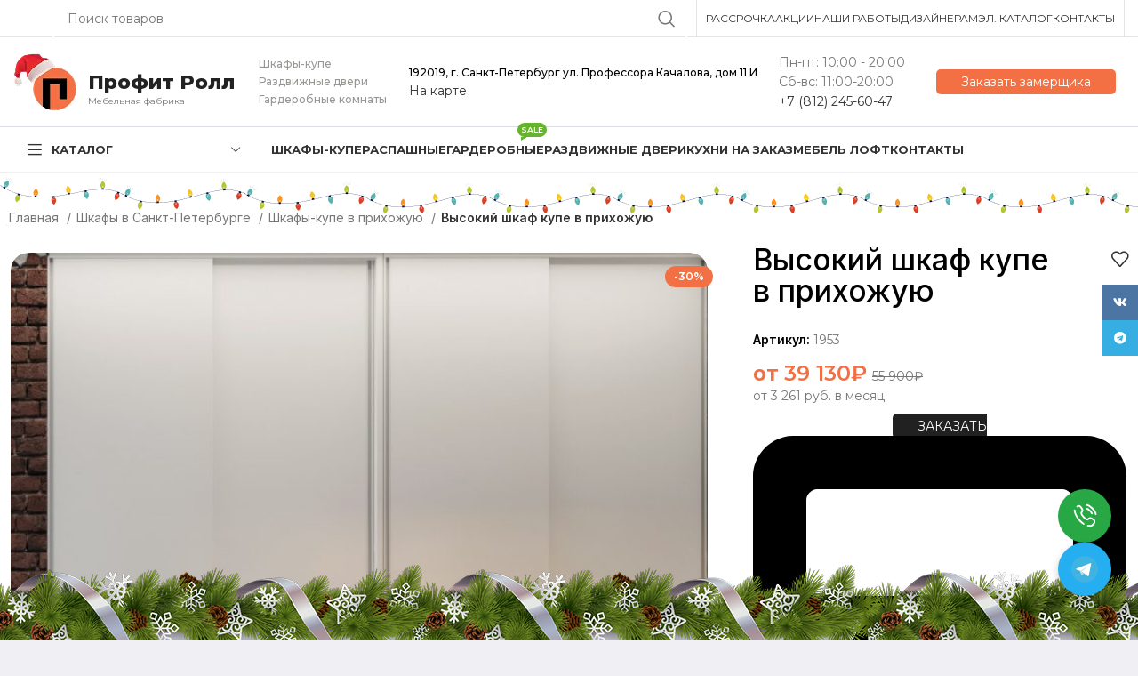

--- FILE ---
content_type: text/html; charset=UTF-8
request_url: https://profitroll.ru/shkafy-kupe-spb/v-prikhozhuyu/vysokij-shkaf-kupe-v-prihozhuyu/
body_size: 75467
content:
<!DOCTYPE html> <html lang="ru-RU"> <head> <script async src="//widgets.mango-office.ru/site/31212"></script> <script>
/*     document.addEventListener('DOMContentLoaded', () => {
      const target = document.querySelector('.head-phone .wd-btn-text');

      const observer = new MutationObserver(mutations => {
        console.log('DOM изменён:', mutations);
        console.trace('Стек вызова');
      });

      observer.observe(target, {
        childList: true,
        subtree: true,
        characterData: true
      });
    }) */

  </script> <meta charset="UTF-8"> <link rel="profile" href="https://gmpg.org/xfn/11"> <link rel="pingback" href="https://profitroll.ru/xmlrpc.php"> <script>window.MSInputMethodContext && document.documentMode && document.write('<script src="https://profitroll.ru/wp-content/themes/woodmart/js/libs/ie11CustomProperties.min.js"><\/script>');</script> <meta name='robots' content='index, follow, max-image-preview:large, max-snippet:-1, max-video-preview:-1'/> <title>Высокий шкаф купе в прихожую на заказ в СПб</title> <meta name="description" content="Высокий шкаф купе в прихожую от компании Профит Ролл. Акция двери+корпус - 20% = Низкая цена. Бесплатный дизайн-проект."/> <link rel="canonical" href="https://profitroll.ru/shkafy-kupe-spb/v-prikhozhuyu/vysokij-shkaf-kupe-v-prihozhuyu/"/> <meta property="og:locale" content="ru_RU"/> <meta property="og:type" content="article"/> <meta property="og:title" content="Высокий шкаф купе в прихожую"/> <meta property="og:description" content="Высокий шкаф купе в прихожую от компании Профит Ролл. Акция двери+корпус - 20% = Низкая цена. Бесплатный дизайн-проект."/> <meta property="og:url" content="https://profitroll.ru/shkafy-kupe-spb/v-prikhozhuyu/vysokij-shkaf-kupe-v-prihozhuyu/"/> <meta property="og:site_name" content="Шкафы-купе в Санкт-Петербурге | «Профит Ролл»"/> <meta property="article:modified_time" content="2024-11-08T08:56:33+00:00"/> <meta property="og:image" content="https://profitroll.ru/wp-content/uploads/4942_2x.jpg"/> <meta property="og:image:width" content="1635"/> <meta property="og:image:height" content="1950"/> <meta property="og:image:type" content="image/jpeg"/> <meta name="twitter:card" content="summary_large_image"/> <meta name="twitter:label1" content="Примерное время для чтения"/> <meta name="twitter:data1" content="1 минута"/> <link rel='dns-prefetch' href='//cdnjs.cloudflare.com'/> <link rel='dns-prefetch' href='//fonts.googleapis.com'/> <link rel="alternate" type="application/rss+xml" title="Шкафы-купе в Санкт-Петербурге | «Профит Ролл» &raquo; Лента" href="https://profitroll.ru/feed/"/> <link rel='stylesheet' id='classic-theme-styles-css' href='https://profitroll.ru/wp-includes/css/classic-themes.min.css' type='text/css' media='all'/> <style id='woocommerce-inline-inline-css' type='text/css'> .woocommerce form .form-row .required { visibility: visible; } </style> <link rel='stylesheet' id='yith_wcpb_bundle_frontend_style-css' href='https://profitroll.ru/wp-content/plugins/yith-woocommerce-product-bundles-premium/assets/css/frontend.css' type='text/css' media='all'/> <link rel='stylesheet' id='elementor-frontend-css' href='https://profitroll.ru/wp-content/plugins/elementor/assets/css/frontend-lite.min.css' type='text/css' media='all'/> <link rel='stylesheet' id='swiper-css' href='https://profitroll.ru/wp-content/plugins/elementor/assets/lib/swiper/v8/css/swiper.min.css' type='text/css' media='all'/> <link rel='stylesheet' id='elementor-post-43-css' href='https://profitroll.ru/wp-content/uploads/elementor/css/post-43.css' type='text/css' media='all'/> <link rel='stylesheet' id='bootstrap-css' href='https://profitroll.ru/wp-content/themes/woodmart/css/bootstrap-light.min.css' type='text/css' media='all'/> <link rel='stylesheet' id='woodmart-style-css' href='https://profitroll.ru/wp-content/themes/woodmart/css/parts/base.min.css' type='text/css' media='all'/> <link rel='stylesheet' id='wd-widget-recent-post-comments-css' href='https://profitroll.ru/wp-content/themes/woodmart/css/parts/widget-recent-post-comments.min.css' type='text/css' media='all'/> <link rel='stylesheet' id='wd-widget-wd-recent-posts-css' href='https://profitroll.ru/wp-content/themes/woodmart/css/parts/widget-wd-recent-posts.min.css' type='text/css' media='all'/> <link rel='stylesheet' id='wd-widget-nav-css' href='https://profitroll.ru/wp-content/themes/woodmart/css/parts/widget-nav.min.css' type='text/css' media='all'/> <link rel='stylesheet' id='wd-widget-wd-layered-nav-css' href='https://profitroll.ru/wp-content/themes/woodmart/css/parts/woo-widget-wd-layered-nav.min.css' type='text/css' media='all'/> <link rel='stylesheet' id='wd-woo-mod-swatches-base-css' href='https://profitroll.ru/wp-content/themes/woodmart/css/parts/woo-mod-swatches-base.min.css' type='text/css' media='all'/> <link rel='stylesheet' id='wd-woo-mod-swatches-filter-css' href='https://profitroll.ru/wp-content/themes/woodmart/css/parts/woo-mod-swatches-filter.min.css' type='text/css' media='all'/> <link rel='stylesheet' id='wd-widget-layered-nav-stock-status-css' href='https://profitroll.ru/wp-content/themes/woodmart/css/parts/woo-widget-layered-nav-stock-status.min.css' type='text/css' media='all'/> <link rel='stylesheet' id='wd-widget-product-list-css' href='https://profitroll.ru/wp-content/themes/woodmart/css/parts/woo-widget-product-list.min.css' type='text/css' media='all'/> <link rel='stylesheet' id='wd-widget-slider-price-filter-css' href='https://profitroll.ru/wp-content/themes/woodmart/css/parts/woo-widget-slider-price-filter.min.css' type='text/css' media='all'/> <link rel='stylesheet' id='wd-wpcf7-css' href='https://profitroll.ru/wp-content/themes/woodmart/css/parts/int-wpcf7.min.css' type='text/css' media='all'/> <link rel='stylesheet' id='wd-elementor-base-css' href='https://profitroll.ru/wp-content/themes/woodmart/css/parts/int-elem-base.min.css' type='text/css' media='all'/> <link rel='stylesheet' id='wd-woocommerce-base-css' href='https://profitroll.ru/wp-content/themes/woodmart/css/parts/woocommerce-base.min.css' type='text/css' media='all'/> <link rel='stylesheet' id='wd-mod-star-rating-css' href='https://profitroll.ru/wp-content/themes/woodmart/css/parts/mod-star-rating.min.css' type='text/css' media='all'/> <link rel='stylesheet' id='wd-woo-el-track-order-css' href='https://profitroll.ru/wp-content/themes/woodmart/css/parts/woo-el-track-order.min.css' type='text/css' media='all'/> <link rel='stylesheet' id='wd-woo-mod-quantity-css' href='https://profitroll.ru/wp-content/themes/woodmart/css/parts/woo-mod-quantity.min.css' type='text/css' media='all'/> <link rel='stylesheet' id='wd-woo-single-prod-el-base-css' href='https://profitroll.ru/wp-content/themes/woodmart/css/parts/woo-single-prod-el-base.min.css' type='text/css' media='all'/> <link rel='stylesheet' id='wd-woo-mod-stock-status-css' href='https://profitroll.ru/wp-content/themes/woodmart/css/parts/woo-mod-stock-status.min.css' type='text/css' media='all'/> <link rel='stylesheet' id='wd-woo-mod-shop-attributes-css' href='https://profitroll.ru/wp-content/themes/woodmart/css/parts/woo-mod-shop-attributes.min.css' type='text/css' media='all'/> <link rel='stylesheet' id='wd-opt-disable-owl-css' href='https://profitroll.ru/wp-content/themes/woodmart/css/parts/opt-disable-owl.min.css' type='text/css' media='all'/> <link rel='stylesheet' id='wd-header-base-css' href='https://profitroll.ru/wp-content/themes/woodmart/css/parts/header-base.min.css' type='text/css' media='all'/> <link rel='stylesheet' id='wd-mod-tools-css' href='https://profitroll.ru/wp-content/themes/woodmart/css/parts/mod-tools.min.css' type='text/css' media='all'/> <link rel='stylesheet' id='wd-header-elements-base-css' href='https://profitroll.ru/wp-content/themes/woodmart/css/parts/header-el-base.min.css' type='text/css' media='all'/> <link rel='stylesheet' id='wd-social-icons-css' href='https://profitroll.ru/wp-content/themes/woodmart/css/parts/el-social-icons.min.css' type='text/css' media='all'/> <link rel='stylesheet' id='wd-header-search-css' href='https://profitroll.ru/wp-content/themes/woodmart/css/parts/header-el-search.min.css' type='text/css' media='all'/> <link rel='stylesheet' id='wd-header-search-form-css' href='https://profitroll.ru/wp-content/themes/woodmart/css/parts/header-el-search-form.min.css' type='text/css' media='all'/> <link rel='stylesheet' id='wd-wd-search-form-css' href='https://profitroll.ru/wp-content/themes/woodmart/css/parts/wd-search-form.min.css' type='text/css' media='all'/> <link rel='stylesheet' id='wd-mfp-popup-css' href='https://profitroll.ru/wp-content/themes/woodmart/css/parts/lib-magnific-popup.min.css' type='text/css' media='all'/> <link rel='stylesheet' id='wd-section-title-css' href='https://profitroll.ru/wp-content/themes/woodmart/css/parts/el-section-title.min.css' type='text/css' media='all'/> <link rel='stylesheet' id='wd-text-block-css' href='https://profitroll.ru/wp-content/themes/woodmart/css/parts/el-text-block.min.css' type='text/css' media='all'/> <link rel='stylesheet' id='wd-header-categories-nav-css' href='https://profitroll.ru/wp-content/themes/woodmart/css/parts/header-el-category-nav.min.css' type='text/css' media='all'/> <link rel='stylesheet' id='wd-mod-nav-vertical-css' href='https://profitroll.ru/wp-content/themes/woodmart/css/parts/mod-nav-vertical.min.css' type='text/css' media='all'/> <link rel='stylesheet' id='wd-mod-nav-menu-label-css' href='https://profitroll.ru/wp-content/themes/woodmart/css/parts/mod-nav-menu-label.min.css' type='text/css' media='all'/> <link rel='stylesheet' id='wd-product-loop-css' href='https://profitroll.ru/wp-content/themes/woodmart/css/parts/woo-product-loop.min.css' type='text/css' media='all'/> <link rel='stylesheet' id='wd-product-loop-quick-css' href='https://profitroll.ru/wp-content/themes/woodmart/css/parts/woo-product-loop-quick.min.css' type='text/css' media='all'/> <link rel='stylesheet' id='wd-owl-carousel-css' href='https://profitroll.ru/wp-content/themes/woodmart/css/parts/lib-owl-carousel.min.css' type='text/css' media='all'/> <link rel='stylesheet' id='wd-woo-mod-product-labels-css' href='https://profitroll.ru/wp-content/themes/woodmart/css/parts/woo-mod-product-labels.min.css' type='text/css' media='all'/> <link rel='stylesheet' id='wd-woo-single-prod-builder-css' href='https://profitroll.ru/wp-content/themes/woodmart/css/parts/woo-single-prod-builder.min.css' type='text/css' media='all'/> <link rel='stylesheet' id='wd-woo-el-breadcrumbs-css' href='https://profitroll.ru/wp-content/themes/woodmart/css/parts/woo-el-breadcrumbs.min.css' type='text/css' media='all'/> <link rel='stylesheet' id='wd-photoswipe-css' href='https://profitroll.ru/wp-content/themes/woodmart/css/parts/lib-photoswipe.min.css' type='text/css' media='all'/> <link rel='stylesheet' id='wd-woo-single-prod-el-gallery-css' href='https://profitroll.ru/wp-content/themes/woodmart/css/parts/woo-single-prod-el-gallery.min.css' type='text/css' media='all'/> <link rel='stylesheet' id='wd-woo-single-prod-el-gallery-opt-thumb-left-css' href='https://profitroll.ru/wp-content/themes/woodmart/css/parts/woo-single-prod-el-gallery-opt-thumb-left.min.css' type='text/css' media='all'/> <link rel='stylesheet' id='wd-tabs-css' href='https://profitroll.ru/wp-content/themes/woodmart/css/parts/el-tabs.min.css' type='text/css' media='all'/> <link rel='stylesheet' id='wd-product-tabs-css' href='https://profitroll.ru/wp-content/themes/woodmart/css/parts/el-product-tabs.min.css' type='text/css' media='all'/> <link rel='stylesheet' id='wd-product-loop-button-info-alt-css' href='https://profitroll.ru/wp-content/themes/woodmart/css/parts/woo-product-loop-button-info-alt.min.css' type='text/css' media='all'/> <link rel='stylesheet' id='wd-mod-comments-css' href='https://profitroll.ru/wp-content/themes/woodmart/css/parts/mod-comments.min.css' type='text/css' media='all'/> <link rel='stylesheet' id='wd-woo-single-prod-el-tabs-opt-layout-tabs-css' href='https://profitroll.ru/wp-content/themes/woodmart/css/parts/woo-single-prod-el-tabs-opt-layout-tabs.min.css' type='text/css' media='all'/> <link rel='stylesheet' id='wd-footer-base-css' href='https://profitroll.ru/wp-content/themes/woodmart/css/parts/footer-base.min.css' type='text/css' media='all'/> <link rel='stylesheet' id='wd-sticky-social-buttons-css' href='https://profitroll.ru/wp-content/themes/woodmart/css/parts/opt-sticky-social.min.css' type='text/css' media='all'/> <link rel='stylesheet' id='wd-bottom-toolbar-css' href='https://profitroll.ru/wp-content/themes/woodmart/css/parts/opt-bottom-toolbar.min.css' type='text/css' media='all'/> <link rel='stylesheet' id='xts-style-header_307766-css' href='https://profitroll.ru/wp-content/uploads/xts-header_307766-1766730220.css' type='text/css' media='all'/> <link rel='stylesheet' id='xts-style-theme_settings_default-css' href='https://profitroll.ru/wp-content/uploads/xts-theme_settings_default-1768400665.css' type='text/css' media='all'/> <link rel='stylesheet' id='xts-google-fonts-css' href='https://fonts.googleapis.com/css?family=Montserrat%3A400%2C600%2C700%2C500&#038;display=block' type='text/css' media='all'/> <link rel='stylesheet' id='google-fonts-1-css' href='https://fonts.googleapis.com/css?family=Roboto%3A100%2C100italic%2C200%2C200italic%2C300%2C300italic%2C400%2C400italic%2C500%2C500italic%2C600%2C600italic%2C700%2C700italic%2C800%2C800italic%2C900%2C900italic%7CRoboto+Slab%3A100%2C100italic%2C200%2C200italic%2C300%2C300italic%2C400%2C400italic%2C500%2C500italic%2C600%2C600italic%2C700%2C700italic%2C800%2C800italic%2C900%2C900italic&#038;display=swap&#038;subset=cyrillic' type='text/css' media='all'/> <link rel="preconnect" href="https://fonts.gstatic.com/" crossorigin><script type="text/template" id="tmpl-variation-template">
	<div class="woocommerce-variation-description">{{{ data.variation.variation_description }}}</div>
	<div class="woocommerce-variation-price">{{{ data.variation.price_html }}}</div>
	<div class="woocommerce-variation-availability">{{{ data.variation.availability_html }}}</div>
</script> <script type="text/template" id="tmpl-unavailable-variation-template">
	<p>Этот товар недоступен. Пожалуйста, выберите другую комбинацию.</p>
</script> <script type='text/javascript' src='https://profitroll.ru/wp-includes/js/jquery/jquery.min.js' id='jquery-core-js'></script> <script type='text/javascript' src='https://profitroll.ru/wp-content/themes/woodmart/js/libs/device.min.js' id='wd-device-library-js'></script> <style>.pseudo-clearfy-link { color: #008acf; cursor: pointer;}.pseudo-clearfy-link:hover { text-decoration: none;}</style><!-- Top.Mail.Ru counter --> <script type="text/javascript">
	var _tmr = window._tmr || (window._tmr = []);
	_tmr.push({id: "3509452", type: "pageView", start: (new Date()).getTime()});
	(function (d, w, id) {
	  if (d.getElementById(id)) return;
	  var ts = d.createElement("script"); ts.type = "text/javascript"; ts.async = true; ts.id = id;
	  ts.src = "https://top-fwz1.mail.ru/js/code.js";
	  var f = function () {var s = d.getElementsByTagName("script")[0]; s.parentNode.insertBefore(ts, s);};
	  if (w.opera == "[object Opera]") { d.addEventListener("DOMContentLoaded", f, false); } else { f(); }
	})(document, window, "tmr-code");
	</script> <!-- /Top.Mail.Ru counter --><script id="ygbtn-plugin-script" data-pf-id="50be2e2d-0a00-4921-86f3-3adc0317721d" src="https://widget.yourgood.app/script/widget.js?id=50be2e2d-0a00-4921-86f3-3adc0317721d"></script> <meta name="viewport" content="width=device-width, initial-scale=1.0, maximum-scale=1.0, user-scalable=no"> <noscript><style>.woocommerce-product-gallery{ opacity: 1 !important; }</style></noscript> <meta name="generator" content="Elementor 3.21.1; features: e_optimized_assets_loading, e_optimized_css_loading, e_font_icon_svg, additional_custom_breakpoints, e_lazyload; settings: css_print_method-external, google_font-enabled, font_display-swap"> <!-- Schema & Structured Data For WP v1.46 - --> <script type="application/ld+json" class="saswp-schema-markup-output">
[{"@context":"https:\/\/schema.org\/","@type":"Product","@id":"https:\/\/profitroll.ru\/shkafy-kupe-spb\/v-prikhozhuyu\/vysokij-shkaf-kupe-v-prihozhuyu\/#Product","url":"https:\/\/profitroll.ru\/shkafy-kupe-spb\/v-prikhozhuyu\/vysokij-shkaf-kupe-v-prihozhuyu\/","name":"\u0412\u044b\u0441\u043e\u043a\u0438\u0439 \u0448\u043a\u0430\u0444 \u043a\u0443\u043f\u0435 \u0432 \u043f\u0440\u0438\u0445\u043e\u0436\u0443\u044e","sku":"1953","description":"\u0412\u044b\u0441\u043e\u043a\u0438\u0439 \u0448\u043a\u0430\u0444 \u043a\u0443\u043f\u0435 \u0432 \u043f\u0440\u0438\u0445\u043e\u0436\u0443\u044e \u043e\u0442 \u043a\u043e\u043c\u043f\u0430\u043d\u0438\u0438 \u041f\u0440\u043e\u0444\u0438\u0442 \u0420\u043e\u043b\u043b. \u0410\u043a\u0446\u0438\u044f \u0434\u0432\u0435\u0440\u0438+\u043a\u043e\u0440\u043f\u0443\u0441 - 20% = \u041d\u0438\u0437\u043a\u0430\u044f \u0446\u0435\u043d\u0430. \u0411\u0435\u0441\u043f\u043b\u0430\u0442\u043d\u044b\u0439 \u0434\u0438\u0437\u0430\u0439\u043d-\u043f\u0440\u043e\u0435\u043a\u0442.","offers":{"@type":"Offer","availability":"https:\/\/schema.org\/InStock","price":"39130","priceCurrency":"RUB","url":"https:\/\/profitroll.ru\/shkafy-kupe-spb\/v-prikhozhuyu\/vysokij-shkaf-kupe-v-prihozhuyu\/","priceValidUntil":"2025-11-08T08:56:33+00:00"},"mpn":"17275","brand":{"@type":"Brand","name":"\u0428\u043a\u0430\u0444\u044b-\u043a\u0443\u043f\u0435 \u0432 \u0421\u0430\u043d\u043a\u0442-\u041f\u0435\u0442\u0435\u0440\u0431\u0443\u0440\u0433\u0435 | \u00ab\u041f\u0440\u043e\u0444\u0438\u0442 \u0420\u043e\u043b\u043b\u00bb"},"aggregateRating":{"@type":"AggregateRating","ratingValue":"5","reviewCount":1},"review":[{"@type":"Review","author":{"@type":"Person","name":"admin"},"datePublished":"2023-05-23T14:12:32+03:00","description":"\u0412\u044b\u0441\u043e\u043a\u0438\u0439 \u0448\u043a\u0430\u0444 \u043a\u0443\u043f\u0435 \u0432 \u043f\u0440\u0438\u0445\u043e\u0436\u0443\u044e \u043e\u0442 \u043a\u043e\u043c\u043f\u0430\u043d\u0438\u0438 \u041f\u0440\u043e\u0444\u0438\u0442 \u0420\u043e\u043b\u043b. \u0410\u043a\u0446\u0438\u044f \u0434\u0432\u0435\u0440\u0438+\u043a\u043e\u0440\u043f\u0443\u0441 - 20% = \u041d\u0438\u0437\u043a\u0430\u044f \u0446\u0435\u043d\u0430. \u0411\u0435\u0441\u043f\u043b\u0430\u0442\u043d\u044b\u0439 \u0434\u0438\u0437\u0430\u0439\u043d-\u043f\u0440\u043e\u0435\u043a\u0442.","reviewRating":{"@type":"Rating","bestRating":"5","ratingValue":"5","worstRating":"1"}}],"image":[{"@type":"ImageObject","@id":"https:\/\/profitroll.ru\/shkafy-kupe-spb\/v-prikhozhuyu\/vysokij-shkaf-kupe-v-prihozhuyu\/#primaryimage","url":"https:\/\/profitroll.ru\/wp-content\/uploads\/4942_2x.jpg","width":"1635","height":"1950"},{"@type":"ImageObject","url":"https:\/\/profitroll.ru\/wp-content\/uploads\/4942_2x-1200x900.jpg","width":"1200","height":"900"},{"@type":"ImageObject","url":"https:\/\/profitroll.ru\/wp-content\/uploads\/4942_2x-1200x675.jpg","width":"1200","height":"675"},{"@type":"ImageObject","url":"https:\/\/profitroll.ru\/wp-content\/uploads\/4942_2x-1635x1635.jpg","width":"1635","height":"1635"}]}]
</script> <style> .e-con.e-parent:nth-of-type(n+4):not(.e-lazyloaded):not(.e-no-lazyload), .e-con.e-parent:nth-of-type(n+4):not(.e-lazyloaded):not(.e-no-lazyload) * { background-image: none !important; } @media screen and (max-height: 1024px) { .e-con.e-parent:nth-of-type(n+3):not(.e-lazyloaded):not(.e-no-lazyload), .e-con.e-parent:nth-of-type(n+3):not(.e-lazyloaded):not(.e-no-lazyload) * { background-image: none !important; } } @media screen and (max-height: 640px) { .e-con.e-parent:nth-of-type(n+2):not(.e-lazyloaded):not(.e-no-lazyload), .e-con.e-parent:nth-of-type(n+2):not(.e-lazyloaded):not(.e-no-lazyload) * { background-image: none !important; } } </style> <link rel="icon" href="https://profitroll.ru/wp-content/uploads/cropped-logo-1-32x32.png" sizes="32x32"/> <link rel="icon" href="https://profitroll.ru/wp-content/uploads/cropped-logo-1-192x192.png" sizes="192x192"/> <link rel="apple-touch-icon" href="https://profitroll.ru/wp-content/uploads/cropped-logo-1-180x180.png"/> <meta name="msapplication-TileImage" content="https://profitroll.ru/wp-content/uploads/cropped-logo-1-270x270.png"/> <style type="text/css" id="wp-custom-css"> /* скрыть именно этот виджет */ .elementor-element-11b06f2 { display: none !important; } </style> <style> </style> <link rel="stylesheet" href="https://profitroll.ru/wp-content/themes/woodmart/design.css"> <meta name="yandex-verification" content="46f7f9f783643dfe"/> <script src="https://unpkg.com/hq-modal@latest/dist/hq-modal.umd.js"></script> <script>
    document.addEventListener('DOMContentLoaded', () => {
      const testName = new HqModal('modal-1', {
        maxWidth: '550px',
        background: 'rgba(0, 0, 0, 0.5)',
        top: '50%',
        left: '50%',
        showButtonClose: true,
      });
    })
  </script> <!-- NG --> <!-- NG --> <link href="https://cdn.jsdelivr.net/gh/Alaev-Co/snowflakes/dist/snow.min.css" rel="stylesheet"> <script src="https://cdn.jsdelivr.net/gh/Alaev-Co/snowflakes/dist/Snow.min.js" defer></script> <script>
    document.addEventListener('DOMContentLoaded', () => {
      new Snow ({
        showSnowBalls: false
      });

      document.querySelector('.site-logo img').setAttribute('src', 'https://profitroll.ru/wp-content/themes/woodmart/images/winter/logo-winter.png');
      document.querySelector('.elementor-element-cf156dc img').setAttribute('src', 'https://profitroll.ru/wp-content/themes/woodmart/images/winter/logo-winter-footer.png');
    })
  </script> <!-- NG --> <!-- NG --> <script>
   var _mtm = window._mtm = window._mtm || [];
   _mtm.push({ 'mtm.startTime': (new Date().getTime()), 'event': 'mtm.Start' });
   (function () {
       var d = document, g = d.createElement('script'), s = d.getElementsByTagName('script')[0];
       g.src = 'https://stat1.clickfraud.ru/js/container_2ejLwlFE.js'; s.parentNode.insertBefore(g, s);
   })();
</script> <style> [data-profeat="https://widget.yourgood.app/#whatsapp"] { display: none !important; } </style> <!-- Yandex.Metrika counter --> <script type="text/javascript" >
   (function(m,e,t,r,i,k,a){m[i]=m[i]||function(){(m[i].a=m[i].a||[]).push(arguments)};
   m[i].l=1*new Date();
   for (var j = 0; j < document.scripts.length; j++) {if (document.scripts[j].src === r) { return; }}
   k=e.createElement(t),a=e.getElementsByTagName(t)[0],k.async=1,k.src=r,a.parentNode.insertBefore(k,a)})
   (window, document, "script", "https://mc.yandex.ru/metrika/tag.js", "ym");

   ym(25409897, "init", {
        clickmap:true,
        trackLinks:true,
        accurateTrackBounce:true,
        webvisor:true
   });
</script> <!-- Marquiz script start --> <script>
(function(w, d, s, o){
  var j = d.createElement(s); j.async = true; j.src = '//script.marquiz.ru/v2.js';j.onload = function() {
    if (document.readyState !== 'loading') Marquiz.init(o);
    else document.addEventListener("DOMContentLoaded", function() {
      Marquiz.init(o);
    });
  };
  d.head.insertBefore(j, d.head.firstElementChild);
})(window, document, 'script', {
    host: '//quiz.marquiz.ru',
    region: 'ru',
    id: '694130e5366a650019c6969c',
    autoOpen: 60,
    autoOpenFreq: 'always',
    openOnExit: false,
    disableOnMobile: false
  }
);
</script> <!-- Marquiz script end --> <noscript><div><img src="https://mc.yandex.ru/watch/25409897" style="position:absolute; left:-9999px;" alt=""/></div></noscript> <!-- /Yandex.Metrika counter --> <!-- <script> document.addEventListener("DOMContentLoaded", function() { if (window.location.pathname.slice(-1) !== "/") { window.history.replaceState({}, "", window.location.pathname + "/" + window.location.search); } }); </script> --> </head> <body class="product-template-default single single-product postid-17275 theme-woodmart sp-easy-accordion-enabled woocommerce woocommerce-page woocommerce-no-js wrapper-wide woodmart-product-design-default catalog-mode-on categories-accordion-on woodmart-archive-shop woodmart-ajax-shop-on offcanvas-sidebar-mobile offcanvas-sidebar-tablet sticky-toolbar-on elementor-default elementor-kit-43"> <script type="text/javascript" id="wd-flicker-fix">// Flicker fix.</script> <div class="website-wrapper"> <header class="whb-header whb-header_307766 whb-sticky-shadow whb-scroll-slide whb-sticky-clone whb-hide-on-scroll"> <div class="whb-main-header"> <div class="whb-row whb-top-bar whb-not-sticky-row whb-without-bg whb-border-fullwidth whb-color-dark whb-flex-flex-middle"> <div class="container"> <div class="whb-flex-row whb-top-bar-inner"> <div class="whb-column whb-col-left whb-visible-lg"> <div class="wd-social-icons icons-design-default icons-size- color-scheme-dark social-follow social-form-circle text-left"> <!-- <a rel="noopener noreferrer nofollow" href="https://widget.yourgood.app/#whatsapp" target="_blank" class="whatsapp-desktop wd-social-icon social-whatsapp" aria-label="WhatsApp social link"> <span class="wd-icon"></span> </a> --> <a rel="noopener noreferrer nofollow" href="https://widget.yourgood.app/#whatsapp" target="_blank" class="whatsapp-mobile wd-social-icon social-whatsapp" aria-label="WhatsApp social link"> <span class="wd-icon"></span> </a> <a rel="noopener noreferrer nofollow" href="https://vk.com/profitroll_mebel" target="_blank" class=" wd-social-icon social-vk" aria-label="VK social link"> <span class="wd-icon"></span> </a> <a rel="noopener noreferrer nofollow" href="https://widget.yourgood.app/#telegram" target="_blank" class=" wd-social-icon social-tg" aria-label="Telegram social link"> <span class="wd-icon"></span> </a> </div> </div> <div class="whb-column whb-col-center whb-visible-lg"> <div class="wd-search-form wd-header-search-form wd-display-form whb-sswuxrossujive74ahtf"> <form role="search" method="get" class="searchform wd-style-default wd-cat-style-bordered" action="https://profitroll.ru/" > <input type="text" class="s" placeholder="Поиск товаров" value="" name="s" aria-label="Поиск" title="Поиск товаров" required> <input type="hidden" name="post_type" value="product"> <button type="submit" class="searchsubmit"> <span> Поиск </span> </button> </form> </div> </div> <div class="whb-column whb-col-right whb-visible-lg"> <div class="wd-header-divider wd-full-height "></div> <div class="wd-header-nav wd-header-secondary-nav text-right wd-full-height" role="navigation" aria-label="Secondary navigation"> <ul id="menu-verhnee-menyu" class="menu wd-nav wd-nav-secondary wd-style-bordered wd-gap-s"><li id="menu-item-35930" class="menu-item menu-item-type-post_type menu-item-object-page menu-item-35930 item-level-0 menu-simple-dropdown wd-event-hover" ><a href="https://profitroll.ru/credit/" class="woodmart-nav-link"><span class="nav-link-text">Рассрочка</span></a></li> <li id="menu-item-21833" class="menu-item menu-item-type-post_type menu-item-object-page menu-item-21833 item-level-0 menu-simple-dropdown wd-event-hover" ><a href="https://profitroll.ru/akcii1/" class="woodmart-nav-link"><span class="nav-link-text">Акции</span></a></li> <li id="menu-item-21837" class="menu-item menu-item-type-taxonomy menu-item-object-product_cat menu-item-21837 item-level-0 menu-simple-dropdown wd-event-hover" ><a href="https://profitroll.ru/vypolnennye-proekty/" class="woodmart-nav-link"><span class="nav-link-text">Наши работы</span></a></li> <li id="menu-item-21835" class="menu-item menu-item-type-custom menu-item-object-custom menu-item-21835 item-level-0 menu-simple-dropdown wd-event-hover" ><a href="https://profitroll.ru/design/" class="woodmart-nav-link"><span class="nav-link-text">Дизайнерам</span></a></li> <li id="menu-item-21836" class="menu-item menu-item-type-custom menu-item-object-custom menu-item-21836 item-level-0 menu-simple-dropdown wd-event-hover" ><a href="https://profitroll.ru/docs/catalog_22.pdf" class="woodmart-nav-link"><span class="nav-link-text">Эл. каталог</span></a></li> <li id="menu-item-21834" class="menu-item menu-item-type-post_type menu-item-object-page menu-item-21834 item-level-0 menu-simple-dropdown wd-event-hover" ><a href="https://profitroll.ru/kontakty/" class="woodmart-nav-link"><span class="nav-link-text">Контакты</span></a></li> </ul></div><!--END MAIN-NAV--> <div class="wd-header-divider wd-full-height "></div></div> <div class="whb-column whb-col-mobile whb-hidden-lg"> <div class="wd-social-icons icons-design-default icons-size- color-scheme-dark social-follow social-form-circle text-left"> <!-- <a rel="noopener noreferrer nofollow" href="https://widget.yourgood.app/#whatsapp" target="_blank" class="whatsapp-desktop wd-social-icon social-whatsapp" aria-label="WhatsApp social link"> <span class="wd-icon"></span> </a> --> <a rel="noopener noreferrer nofollow" href="https://widget.yourgood.app/#whatsapp" target="_blank" class="whatsapp-mobile wd-social-icon social-whatsapp" aria-label="WhatsApp social link"> <span class="wd-icon"></span> </a> <a rel="noopener noreferrer nofollow" href="https://vk.com/profitroll_mebel" target="_blank" class=" wd-social-icon social-vk" aria-label="VK social link"> <span class="wd-icon"></span> </a> <a rel="noopener noreferrer nofollow" href="https://widget.yourgood.app/#telegram" target="_blank" class=" wd-social-icon social-tg" aria-label="Telegram social link"> <span class="wd-icon"></span> </a> </div> </div> </div> </div> </div> <div class="whb-row whb-general-header whb-not-sticky-row whb-without-bg whb-border-fullwidth whb-color-dark whb-flex-flex-middle"> <div class="container"> <div class="whb-flex-row whb-general-header-inner"> <div class="whb-column whb-col-left whb-visible-lg"> <div class="site-logo"> <a href="https://profitroll.ru/" class="wd-logo wd-main-logo" rel="home"> <img width="72" height="67" src="https://profitroll.ru/wp-content/uploads/logo-winter.png.webp" class="attachment-full size-full" alt="" decoding="async" style="max-width:400px;"/> </a> </div> <div class="wd-header-text set-cont-mb-s reset-last-child "><meta charset="UTF-8"> <link href="https://fonts.googleapis.com/css2?family=Montserrat:wght@400;700;800&display=swap" rel="stylesheet"> <style> .profitroll-logo { font-family: 'Montserrat', sans-serif; display: flex; align-items: center; margin-top: 15px; margin-left: -8px; } .profitroll-text { line-height: 1.2; } .profitroll-name { margin-bottom: 2px; font-size: 22px; font-weight: 800; color: #222; } .profitroll-tagline { font-size: 10px; font-weight: 400; color: #777; } </style> <div class="profitroll-logo"> <div class="profitroll-text"> <div class="profitroll-name">Профит Ролл</div> <div class="profitroll-tagline">Мебельная фабрика</div> </div> </div></div> </div> <div class="whb-column whb-col-center whb-visible-lg"> <div class="wd-header-text set-cont-mb-s reset-last-child "><div class="slogan hidden-xs" > Шкафы-купе<br> Раздвижные двери<br> Гардеробные комнаты </div></div> <div class="wd-header-text set-cont-mb-s reset-last-child "><div class="head-time hidden-sm hidden-xs"> <div class="time">192019, г. Санкт-Петербург ул. Профессора Качалова, дом 11 И</div> <div class="call_back"><a href="/kontakty/">На карте</a></div> </div></div> <div class="wd-header-text set-cont-mb-s reset-last-child "><div class="head-phone"> <div class="phones">Пн-пт: 10:00 - 20:00<br> Сб-вс: 11:00-20:00</div> <div class="phone"><a href="tel:+78122456047">+7 (812) 245-60-47</a></div> </div></div> </div> <div class="whb-column whb-col-right whb-visible-lg"> <div class="wd-header-html"> <link rel="stylesheet" id="elementor-post-22726-css" href="https://profitroll.ru/wp-content/uploads/elementor/css/post-22726.css?ver=1742342367" type="text/css" media="all"> <div data-elementor-type="wp-post" data-elementor-id="22726" class="elementor elementor-22726"> <div class="elementor-element elementor-element-cc3beb2 e-flex e-con-boxed e-con e-parent" data-id="cc3beb2" data-element_type="container"> <div class="e-con-inner"> <div class="elementor-element elementor-element-275c8e7 elementor-widget__width-initial elementor-widget-mobile__width-initial elementor-widget elementor-widget-wd_popup" data-id="275c8e7" data-element_type="widget" data-widget_type="wd_popup.default"> <div class="elementor-widget-container"> <div class="wd-button-wrapper text-center wd-collapsible-button" > <a class="btn btn-style-default btn-style-semi-round btn-size-large wd-open-popup btn-color-primary btn-icon-pos-left" href="#popup-6480e53175ceb"> <span class="wd-btn-text" data-elementor-setting-key="text"> Заказать замерщика </span> </a> </div> <div id="popup-6480e53175ceb" class="mfp-with-anim wd-popup wd-popup-element mfp-hide" style="max-width:700px;"> <div class="wd-popup-inner"> <link rel="stylesheet" id="elementor-post-22644-css" href="https://profitroll.ru/wp-content/uploads/elementor/css/post-22644.css?ver=1765970417" type="text/css" media="all"> <div data-elementor-type="wp-post" data-elementor-id="22644" class="elementor elementor-22644"> <div class="elementor-element elementor-element-434790b e-con-full e-flex e-con e-parent" data-id="434790b" data-element_type="container"> <div class="elementor-element elementor-element-c937bf7 elementor-widget elementor-widget-wd_title" data-id="c937bf7" data-element_type="widget" data-widget_type="wd_title.default"> <div class="elementor-widget-container"> <div class="title-wrapper set-mb-s reset-last-child wd-title-color-default wd-title-style-default wd-title-size-default text-center"> <div class="liner-continer"> <h4 class="woodmart-title-container title wd-fontsize-l">Оставить заявку</h4> </div> </div> </div> </div> <div class="elementor-element elementor-element-04a8c5c elementor-widget elementor-widget-wd_text_block" data-id="04a8c5c" data-element_type="widget" data-widget_type="wd_text_block.default"> <div class="elementor-widget-container"> <div class="wd-text-block reset-last-child text-center"> <p><strong> <div class="wpcf7 no-js" id="wpcf7-f22697-o1" lang="ru-RU" dir="ltr"> <div class="screen-reader-response"><p role="status" aria-live="polite" aria-atomic="true"></p> <ul></ul></div> <form action="/shkafy-kupe-spb/v-prikhozhuyu/vysokij-shkaf-kupe-v-prihozhuyu/#wpcf7-f22697-o1" method="post" class="wpcf7-form init" aria-label="Контактная форма" novalidate="novalidate" data-status="init"> <div style="display: none;"> <input type="hidden" name="_wpcf7" value="22697"/> <input type="hidden" name="_wpcf7_version" value="5.7.7"/> <input type="hidden" name="_wpcf7_locale" value="ru_RU"/> <input type="hidden" name="_wpcf7_unit_tag" value="wpcf7-f22697-o1"/> <input type="hidden" name="_wpcf7_container_post" value="0"/> <input type="hidden" name="_wpcf7_posted_data_hash" value=""/> <input type="hidden" name="huyspameram" value=""/> <input type="hidden" name="city" value=""/> </div> <div class="furniture-text"> <p><span class="wpcf7-form-control-wrap" data-name="furniture_text"><input size="40" class="wpcf7-form-control wpcf7-text" id="furniture_text_hidden_form" aria-invalid="false" value="" type="text" name="furniture_text"/></span> </p> </div> <div class="cf-left1"> <p><span class="wpcf7-form-control-wrap" data-name="your-name"><input size="40" class="wpcf7-form-control wpcf7-text wpcf7-validates-as-required" aria-required="true" aria-invalid="false" placeholder="Ваше имя" value="" type="text" name="your-name"/></span> </p> </div> <div class="cf-left1"> <p><span class="wpcf7-form-control-wrap" data-name="your-phone"><input size="40" class="wpcf7-form-control wpcf7-text wpcf7-tel wpcf7-validates-as-tel phone-mask" aria-invalid="false" placeholder="+7 (999) 999-99-99" value="" type="tel" name="your-phone"/></span> </p> </div> <div class="cf-left1"> <p><span class="wpcf7-form-control-wrap" data-name="your-size"><input size="40" class="wpcf7-form-control wpcf7-text" aria-invalid="false" value="Размеры" type="text" name="your-size"/></span> </p> </div> <div class="clear"> </div> <input class="wpcf7-form-control wpcf7-hidden" value="" type="hidden" name="utm_source"/> <input class="wpcf7-form-control wpcf7-hidden" value="" type="hidden" name="utm_medium"/> <input class="wpcf7-form-control wpcf7-hidden" value="" type="hidden" name="utm_campaign"/> <input class="wpcf7-form-control wpcf7-hidden" value="" type="hidden" name="utm_term"/> <input class="wpcf7-form-control wpcf7-hidden" value="" type="hidden" name="utm_content"/> <input class="wpcf7-form-control wpcf7-hidden" value="" type="hidden" name="client_id"/> <input class="wpcf7-form-control wpcf7-hidden" value="" type="hidden" name="metrika_client_id"/> <p><input class="wpcf7-form-control has-spinner wpcf7-submit knopka" type="submit" value="Отправить"/> </p><div class="wpcf7-response-output" aria-hidden="true"></div> </form> </div> </strong></p> </div> </div> </div> </div> </div> </div> </div> </div> </div> </div> </div> </div> </div> </div> <div class="whb-column whb-mobile-left whb-hidden-lg"> <div class="wd-tools-element wd-header-mobile-nav wd-style-text wd-design-1 whb-g1k0m1tib7raxrwkm1t3"> <a href="#" rel="nofollow" aria-label="Open mobile menu"> <span class="wd-tools-icon"> </span> <span class="wd-tools-text">Меню</span> </a> </div><!--END wd-header-mobile-nav--></div> <div class="whb-column whb-mobile-center whb-hidden-lg"> <div class="site-logo"> <a href="https://profitroll.ru/" class="wd-logo wd-main-logo" rel="home"> <img width="71" height="73" src="https://profitroll.ru/wp-content/uploads/group-5-1-1-2.svg" class="attachment-full size-full" alt="" decoding="async" style="max-width:182px;"/> </a> </div> <div class="wd-header-text set-cont-mb-s reset-last-child "><style> @media (max-width: 768px) { .profitroll-logo { font-family: 'Montserrat', sans-serif; display: flex; align-items: center; margin-top: 15px; margin-left: -8px; } .profitroll-text { margin-bottom: 8px; margin-left: -15px; line-height: 1.2; } .profitroll-name { margin-bottom: 2px; font-size: 14px; font-weight: 800; color: #222; } .profitroll-tagline { font-size: 6px; font-weight: 400; color: #777; } } </style> <div class="profitroll-logo"> <div class="profitroll-text"> <div class="profitroll-name">Профит Ролл</div> <div class="profitroll-tagline">Мебельная фабрика</div> </div> </div></div> </div> <div class="whb-column whb-mobile-right whb-hidden-lg"> <div class="wd-header-wishlist wd-tools-element wd-style-icon wd-with-count wd-design-2 whb-b7njy8lp54w9r92668wx" title="My Wishlist"> <a href="https://profitroll.ru/wishlist/"> <span class="wd-tools-icon"> <span class="wd-tools-count"> 0 </span> </span> <span class="wd-tools-text"> Список желаний </span> </a> </div> </div> </div> </div> </div> <div class="whb-row whb-header-bottom whb-not-sticky-row whb-with-bg whb-border-fullwidth whb-color-dark whb-flex-equal-sides whb-hidden-mobile"> <div class="container"> <div class="whb-flex-row whb-header-bottom-inner"> <div class="whb-column whb-col-left whb-visible-lg"> <div class="wd-header-cats wd-style-1 wd-event-hover whb-wjlcubfdmlq3d7jvmt23" role="navigation" aria-label="Header categories navigation"> <span class="menu-opener color-scheme-dark has-bg"> <span class="menu-opener-icon"></span> <span class="menu-open-label"> Каталог </span> </span> <div class="wd-dropdown wd-dropdown-cats"> <ul id="menu-categories" class="menu wd-nav wd-nav-vertical wd-design-default"><li id="menu-item-22255" class="menu-item menu-item-type-taxonomy menu-item-object-product_cat current-product-ancestor menu-item-22255 item-level-0 menu-mega-dropdown wd-event-hover menu-item-has-children" ><a href="https://profitroll.ru/shkafy-kupe-spb/" class="woodmart-nav-link"><span class="nav-link-text">Шкафы-купе</span></a> <div class="wd-dropdown-menu wd-dropdown wd-design-full-width color-scheme-dark"> <div class="container"> <link rel="stylesheet" id="elementor-post-722-css" href="https://profitroll.ru/wp-content/uploads/elementor/css/post-722.css?ver=1750319160" type="text/css" media="all"> <div data-elementor-type="wp-post" data-elementor-id="722" class="elementor elementor-722"> <section class="wd-negative-gap elementor-section elementor-top-section elementor-element elementor-element-1e192988 elementor-section-content-top elementor-section-boxed elementor-section-height-default elementor-section-height-default wd-section-disabled" data-id="1e192988" data-element_type="section"> <div class="elementor-container elementor-column-gap-default"> <div class="elementor-column elementor-col-66 elementor-top-column elementor-element elementor-element-3bdabd57" data-id="3bdabd57" data-element_type="column"> <div class="elementor-widget-wrap elementor-element-populated"> <section class="wd-negative-gap elementor-section elementor-inner-section elementor-element elementor-element-1758e74f elementor-section-boxed elementor-section-height-default elementor-section-height-default wd-section-disabled" data-id="1758e74f" data-element_type="section"> <div class="elementor-container elementor-column-gap-default"> <div class="elementor-column elementor-col-33 elementor-inner-column elementor-element elementor-element-3b07e940" data-id="3b07e940" data-element_type="column"> <div class="elementor-widget-wrap elementor-element-populated"> <div class="elementor-element elementor-element-3d7ac5f7 elementor-widget elementor-widget-wd_extra_menu_list" data-id="3d7ac5f7" data-element_type="widget" data-widget_type="wd_extra_menu_list.default"> <div class="elementor-widget-container"> <ul class="wd-sub-menu mega-menu-list"> <li class="item-with-label item-label-primary"> <a > ТИП КОРПУСА </a> <ul class="sub-sub-menu"> <li class="item-with-label item-label-primary"> <a href="/shkafy-kupe-spb/vstroennye/"> Встроенные </a> </li> <li class="item-with-label item-label-primary"> <a href="/shkafy-kupe-spb/korpusnye/"> Корпусные </a> </li> <li class="item-with-label item-label-primary"> <a href="/shkafy-kupe-spb/uglovye/"> Угловые </a> </li> <li class="item-with-label item-label-primary"> <a href="/shkafy-kupe-spb/mdf/"> МДФ </a> </li> </ul> </li> </ul> </div> </div> <div class="elementor-element elementor-element-3a84696d elementor-widget elementor-widget-wd_extra_menu_list" data-id="3a84696d" data-element_type="widget" data-widget_type="wd_extra_menu_list.default"> <div class="elementor-widget-container"> <ul class="wd-sub-menu mega-menu-list"> <li class="item-with-label item-label-primary"> <a > Тип фасада </a> <ul class="sub-sub-menu"> <li class="item-with-label item-label-primary"> <a href="/shkafy-kupe-spb/zerkalnye/"> С зеркалами </a> </li> <li class="item-with-label item-label-primary"> <a href="/shkafy-kupe-spb/massiv/"> Массив </a> </li> <li class="item-with-label item-label-primary"> <a href="/shkafy-kupe-spb/mdf/"> МДФ </a> </li> </ul> </li> </ul> </div> </div> </div> </div> <div class="elementor-column elementor-col-33 elementor-top-column elementor-element elementor-element-73f959df" data-id="73f959df" data-element_type="column"> <div class="elementor-widget-wrap elementor-element-populated"> <div class="elementor-element elementor-element-a914be1 elementor-widget elementor-widget-wd_extra_menu_list" data-id="a914be1" data-element_type="widget" data-widget_type="wd_extra_menu_list.default"> <div class="elementor-widget-container"> <ul class="wd-sub-menu mega-menu-list"> <li class="item-with-label item-label-primary"> <a > Расположение </a> <ul class="sub-sub-menu"> <li class="item-with-label item-label-primary"> <a href="/shkafy-kupe-spb/v-detskuyu-komnatu/"> В детскую </a> </li> <li class="item-with-label item-label-primary"> <a href="/shkafy-kupe-spb/v-gostinuyu/"> В гостиную </a> </li> <li class="item-with-label item-label-primary"> <a href="/shkafy-kupe-spb/v-prikhozhuyu/"> В прихожую </a> </li> <li class="item-with-label item-label-primary"> <a href="/shkafy-kupe-spb/v-spalnyu/"> В спальню </a> </li> <li class="item-with-label item-label-primary"> <a href="/shkafy-kupe-spb/garderobnie/"> В гардеробную </a> </li> <li class="item-with-label item-label-primary"> <a href="/shkafy-kupe-spb/v-koridor-shkafy/"> В коридор </a> </li> <li class="item-with-label item-label-primary"> <a href="/shkafy-kupe-spb/na-balkon-shkafy/"> На балкон </a> </li> <li class="item-with-label item-label-primary"> <a href="/shkafy-kupe-spb/knizhnye-shkafy/"> Книжные </a> </li> <li class="item-with-label item-label-primary"> <a href="/shkafy-kupe-spb/s-televizorom-shkafy/"> С телевизором </a> </li> </ul> </li> </ul> </div> </div> </div> </div> <div class="elementor-column elementor-col-33 elementor-top-column elementor-element elementor-element-1b47f6fe" data-id="1b47f6fe" data-element_type="column"> <div class="elementor-widget-wrap elementor-element-populated"> <div class="elementor-element elementor-element-54c34363 elementor-widget elementor-widget-wd_extra_menu_list" data-id="54c34363" data-element_type="widget" data-widget_type="wd_extra_menu_list.default"> <div class="elementor-widget-container"> <ul class="wd-sub-menu mega-menu-list"> <li class="item-with-label item-label-primary"> <a > Количество дверей </a> <ul class="sub-sub-menu"> <li class="item-with-label item-label-primary"> <a href="/shkafy-kupe-spb/odnodvernye-shkafy/"> Однодверные </a> </li> <li class="item-with-label item-label-primary"> <a href="/shkafy-kupe-spb/dvuhdvernye/"> Двухдверные </a> </li> <li class="item-with-label item-label-primary"> <a href="/shkafy-kupe-spb/trehdvernye/"> Трехдверные </a> </li> <li class="item-with-label item-label-primary"> <a href="/shkafy-kupe-spb/chetyrehdvernye/"> Четырехдверные </a> </li> </ul> </li> </ul> </div> </div> <div class="elementor-element elementor-element-41552a20 elementor-widget elementor-widget-wd_extra_menu_list" data-id="41552a20" data-element_type="widget" data-widget_type="wd_extra_menu_list.default"> <div class="elementor-widget-container"> <ul class="wd-sub-menu mega-menu-list"> <li class="item-with-label item-label-primary"> <a > Стиль </a> <ul class="sub-sub-menu"> <li class="item-with-label item-label-primary"> <a href="/shkafy-kupe-spb/skandinavskij/"> Скандинавский </a> </li> <li class="item-with-label item-label-primary"> <a href="/shkafy-kupe-spb/provans/"> Прованс </a> </li> <li class="item-with-label item-label-primary"> <a href="/shkafy-kupe-spb/loft/"> Лофт </a> </li> <li class="item-with-label item-label-primary"> <a href="/shkafy-kupe-spb/klassika/"> Классика </a> </li> <li class="item-with-label item-label-primary"> <a href="/shkafy-kupe-spb/belye-shkafy/"> Белые </a> </li> <li class="item-with-label item-label-primary"> <a href="/shkafy-kupe-spb/steklyannye-shkafy/"> Стеклянные </a> </li> </ul> </li> </ul> </div> </div> </div> </div> </div> </section> </div> </div> <div class="elementor-column elementor-col-33 elementor-top-column elementor-element elementor-element-64c3c682" data-id="64c3c682" data-element_type="column"> <div class="elementor-widget-wrap elementor-element-populated"> <div class="elementor-element elementor-element-201c961d elementor-widget__width-initial elementor-widget elementor-widget-wd_products" data-id="201c961d" data-element_type="widget" data-widget_type="wd_products.default"> <div class="elementor-widget-container"> <div id="carousel-171" class="wd-carousel-container slider-type-product products wd-carousel-spacing-20 disable-owl-mobile" data-owl-carousel data-speed="" data-slides_per_view_tablet='{"unit":"px","size":"","sizes":[]}' data-slides_per_view_mobile='{"unit":"px","size":"","sizes":[]}' data-wrap="no" data-hide_pagination_control="yes" data-hide_prev_next_buttons="no" data-desktop="1" data-tablet="1" data-tablet_landscape="1" data-mobile="1"> <div class="owl-carousel owl-items-lg-1 owl-items-md-1 owl-items-sm-1 owl-items-xs-1"> <div class="slide-product owl-carousel-item"> <div class="product-grid-item wd-with-labels product wd-hover-quick type-product post-17820 status-publish instock product_cat-raspashnye-shkafy has-post-thumbnail sale featured purchasable product-type-simple" data-loop="1" data-id="17820"> <div class="product-wrapper"> <div class="product-element-top wd-quick-shop"> <a href="https://profitroll.ru/shkafy-kupe-spb/raspashnye-shkafy/raspashnye-shkafy-mdf-fasadami/" class="product-image-link"> <div class="product-labels labels-rounded-sm"><span class="onsale product-label">-16%</span></div><img fetchpriority="high" width="768" height="916" src="https://profitroll.ru/wp-content/uploads/raspashnyeshkafymdffasadami_3-1-768x916.jpg.webp" class="attachment-medium_large size-medium_large wp-image-17821" alt="" decoding="async" srcset="https://profitroll.ru/wp-content/uploads/raspashnyeshkafymdffasadami_3-1-768x916.jpg.webp 768w, https://profitroll.ru/wp-content/uploads/raspashnyeshkafymdffasadami_3-1-252x300.jpg.webp 252w, https://profitroll.ru/wp-content/uploads/raspashnyeshkafymdffasadami_3-1-671x800.jpg.webp 671w, https://profitroll.ru/wp-content/uploads/raspashnyeshkafymdffasadami_3-1-1288x1536.jpg.webp 1288w, https://profitroll.ru/wp-content/uploads/raspashnyeshkafymdffasadami_3-1-860x1026.jpg.webp 860w, https://profitroll.ru/wp-content/uploads/raspashnyeshkafymdffasadami_3-1-430x513.jpg.webp 430w, https://profitroll.ru/wp-content/uploads/raspashnyeshkafymdffasadami_3-1-700x835.jpg.webp 700w, https://profitroll.ru/wp-content/uploads/raspashnyeshkafymdffasadami_3-1-150x179.jpg.webp 150w, https://profitroll.ru/wp-content/uploads/raspashnyeshkafymdffasadami_3-1.jpg.webp 1635w" sizes="(max-width: 768px) 100vw, 768px"/> </a> <div class="wd-buttons wd-pos-r-t"> <div class="wd-wishlist-btn wd-action-btn wd-style-icon wd-wishlist-icon"> <a href="https://profitroll.ru/wishlist/" data-key="75dced2e63" data-product-id="17820" rel="nofollow" data-added-text="Browse Wishlist"> <span>Add to wishlist</span> </a> </div> </div> </div> <h3 class="wd-entities-title"><a href="https://profitroll.ru/shkafy-kupe-spb/raspashnye-shkafy/raspashnye-shkafy-mdf-fasadami/">Распашные шкафы с мдф фасадами</a></h3> <span class="price">от <ins><span class="woocommerce-Price-amount amount"><bdi>220 000<span class="woocommerce-Price-currencySymbol">&#8381;</span></bdi></span></ins> <del><span class="woocommerce-Price-amount amount"><bdi>260 700<span class="woocommerce-Price-currencySymbol">&#8381;</span></bdi></span></del></span> </div> </div> </div> </div> <!-- end product-items --> </div> <!-- end #carousel-171 --> </div> </div> </div> </div> </div> </section> </div> </div> </div> </li> <li id="menu-item-22256" class="menu-item menu-item-type-taxonomy menu-item-object-product_cat menu-item-22256 item-level-0 menu-simple-dropdown wd-event-hover" ><a href="https://profitroll.ru/shkafy-kupe-spb/raspashnye-shkafy/" class="woodmart-nav-link"><span class="nav-link-text">Распашные шкафы</span></a></li> <li id="menu-item-22257" class="menu-item menu-item-type-taxonomy menu-item-object-product_cat menu-item-22257 item-level-0 menu-mega-dropdown wd-event-hover menu-item-has-children" ><a href="https://profitroll.ru/proizvodstvo-dverej/" class="woodmart-nav-link"><span class="nav-link-text">Раздвижные двери</span></a> <div class="wd-dropdown-menu wd-dropdown wd-design-full-width color-scheme-dark"> <div class="container"> <link rel="stylesheet" id="elementor-post-720-css" href="https://profitroll.ru/wp-content/uploads/elementor/css/post-720.css?ver=1750319406" type="text/css" media="all"> <div data-elementor-type="wp-post" data-elementor-id="720" class="elementor elementor-720"> <section class="wd-negative-gap elementor-section elementor-top-section elementor-element elementor-element-3b855a9c elementor-section-boxed elementor-section-height-default elementor-section-height-default wd-section-disabled" data-id="3b855a9c" data-element_type="section"> <div class="elementor-container elementor-column-gap-default"> <div class="elementor-column elementor-col-33 elementor-top-column elementor-element elementor-element-464dd0b7" data-id="464dd0b7" data-element_type="column"> <div class="elementor-widget-wrap elementor-element-populated"> <div class="elementor-element elementor-element-31fc2694 elementor-widget elementor-widget-wd_extra_menu_list" data-id="31fc2694" data-element_type="widget" data-widget_type="wd_extra_menu_list.default"> <div class="elementor-widget-container"> <ul class="wd-sub-menu mega-menu-list"> <li class="item-with-label item-label-primary"> <a > Место расположения </a> <ul class="sub-sub-menu"> <li class="item-with-label item-label-primary"> <a href="/proizvodstvo-dverej/dveri-kupe/"> Для шкафа-купе </a> </li> <li class="item-with-label item-label-primary"> <a href="/proizvodstvo-dverej/wardrobe-door-coupe/"> Для гардеробной </a> </li> <li class="item-with-label item-label-primary"> <a href="/proizvodstvo-dverej/dveri-kupe-dlya-vstroennogo-shkafa/"> Для встроенного шкафа </a> </li> <li class="item-with-label item-label-primary"> <a href="/proizvodstvo-dverej/mezhkomnatnye-razdvizhnye-dveri/"> Межкомнатные двери-купе </a> </li> <li class="item-with-label item-label-primary"> <a href="/proizvodstvo-dverej/mezhkomnatnye-peregorodki/"> Перегородки </a> </li> </ul> </li> </ul> </div> </div> </div> </div> <div class="elementor-column elementor-col-33 elementor-top-column elementor-element elementor-element-1d53d981" data-id="1d53d981" data-element_type="column"> <div class="elementor-widget-wrap elementor-element-populated"> <div class="elementor-element elementor-element-6c3d06ed elementor-widget elementor-widget-wd_extra_menu_list" data-id="6c3d06ed" data-element_type="widget" data-widget_type="wd_extra_menu_list.default"> <div class="elementor-widget-container"> <ul class="wd-sub-menu mega-menu-list"> <li class="item-with-label item-label-primary"> <a > Материалы фасадов </a> <ul class="sub-sub-menu"> <li class="item-with-label item-label-primary"> <a href="/proizvodstvo-dverej/dveri-kupe-iz-ldsp/"> ЛДСП </a> </li> <li class="item-with-label item-label-primary"> <a href="/proizvodstvo-dverej/zerkalnye-dveri-kupe/"> Зеркальные </a> </li> <li class="item-with-label item-label-primary"> <a href="/proizvodstvo-dverej/dveri-kupe-so-steklom/"> Цветное стекло </a> </li> </ul> </li> </ul> </div> </div> </div> </div> <div class="elementor-column elementor-col-33 elementor-top-column elementor-element elementor-element-22168595" data-id="22168595" data-element_type="column"> <div class="elementor-widget-wrap elementor-element-populated"> <div class="elementor-element elementor-element-400dae3f elementor-widget elementor-widget-wd_extra_menu_list" data-id="400dae3f" data-element_type="widget" data-widget_type="wd_extra_menu_list.default"> <div class="elementor-widget-container"> <ul class="wd-sub-menu mega-menu-list"> <li class="item-with-label item-label-primary"> <a > Конструкция </a> <ul class="sub-sub-menu"> <li class="item-with-label item-label-primary"> <a href="/proizvodstvo-dverej/skladnye-dveri/"> Складные </a> </li> <li class="item-with-label item-label-primary"> <a href="/proizvodstvo-dverej/podvesnye-dveri-kupe/"> Подвесные </a> </li> <li class="item-with-label item-label-primary"> <a href="/proizvodstvo-dverej/raspashnye/"> Распашные </a> </li> <li class="item-with-label item-label-primary"> <a href="/proizvodstvo-dverej/raumplus-dveri/"> Raumplus </a> </li> </ul> </li> </ul> </div> </div> </div> </div> </div> </section> </div> </div> </div> </li> <li id="menu-item-22258" class="menu-item menu-item-type-taxonomy menu-item-object-product_cat menu-item-22258 item-level-0 menu-mega-dropdown wd-event-hover menu-item-has-children" ><a href="https://profitroll.ru/garderobnaja/" class="woodmart-nav-link"><span class="nav-link-text">Гардеробные</span></a> <div class="wd-dropdown-menu wd-dropdown wd-design-full-width color-scheme-dark"> <div class="container"> <link rel="stylesheet" id="elementor-post-718-css" href="https://profitroll.ru/wp-content/uploads/elementor/css/post-718.css?ver=1750064648" type="text/css" media="all"> <div data-elementor-type="wp-post" data-elementor-id="718" class="elementor elementor-718"> <section class="wd-negative-gap elementor-section elementor-top-section elementor-element elementor-element-229db1fa elementor-section-content-top elementor-section-boxed elementor-section-height-default elementor-section-height-default wd-section-disabled" data-id="229db1fa" data-element_type="section"> <div class="elementor-container elementor-column-gap-default"> <div class="elementor-column elementor-col-100 elementor-top-column elementor-element elementor-element-3dab94c1" data-id="3dab94c1" data-element_type="column"> <div class="elementor-widget-wrap elementor-element-populated"> <div class="elementor-element elementor-element-6e93505b elementor-widget elementor-widget-wd_extra_menu_list" data-id="6e93505b" data-element_type="widget" data-widget_type="wd_extra_menu_list.default"> <div class="elementor-widget-container"> <ul class="wd-sub-menu mega-menu-list"> <li class="item-with-label item-label-black"> <a > Типы гардеробных </a> <ul class="sub-sub-menu"> <li class="item-with-label item-label-primary"> <a href="/garderobnaja/"> Гардеробные комнаты </a> </li> <li class="item-with-label item-label-primary"> <a href="/garderobnye-sistemy/"> Системы хранения </a> </li> </ul> </li> </ul> </div> </div> </div> </div> </div> </section> </div> </div> </div> </li> <li id="menu-item-22259" class="menu-item menu-item-type-taxonomy menu-item-object-product_cat menu-item-22259 item-level-0 menu-simple-dropdown wd-event-hover" ><a href="https://profitroll.ru/kuhni-na-zakaz/" class="woodmart-nav-link"><span class="nav-link-text">Кухни на заказ</span></a></li> <li id="menu-item-22260" class="menu-item menu-item-type-taxonomy menu-item-object-product_cat menu-item-22260 item-level-0 menu-mega-dropdown wd-event-hover menu-item-has-children" ><a href="https://profitroll.ru/mebel-loft/" class="woodmart-nav-link"><span class="nav-link-text">Мебель Лофт</span></a> <div class="wd-dropdown-menu wd-dropdown wd-design-full-width color-scheme-dark"> <div class="container"> <link rel="stylesheet" id="elementor-post-714-css" href="https://profitroll.ru/wp-content/uploads/elementor/css/post-714.css?ver=1750064705" type="text/css" media="all"> <div data-elementor-type="wp-post" data-elementor-id="714" class="elementor elementor-714"> <section class="wd-negative-gap elementor-section elementor-top-section elementor-element elementor-element-1a71e5e0 elementor-section-content-top elementor-section-boxed elementor-section-height-default elementor-section-height-default wd-section-disabled" data-id="1a71e5e0" data-element_type="section"> <div class="elementor-container elementor-column-gap-default"> <div class="elementor-column elementor-col-50 elementor-top-column elementor-element elementor-element-5800c875" data-id="5800c875" data-element_type="column"> <div class="elementor-widget-wrap elementor-element-populated"> <div class="elementor-element elementor-element-8c6593 elementor-widget elementor-widget-wd_extra_menu_list" data-id="8c6593" data-element_type="widget" data-widget_type="wd_extra_menu_list.default"> <div class="elementor-widget-container"> <ul class="wd-sub-menu mega-menu-list"> <li class="item-with-label item-label-primary"> <a > Тип </a> <ul class="sub-sub-menu"> <li class="item-with-label item-label-primary"> <a href="/mebel-loft/garderobnye-loft/"> Гардеробные Лофт </a> </li> <li class="item-with-label item-label-primary"> <a href="/mebel-loft/loft-peregorodki/"> Лофт перегородки </a> </li> </ul> </li> </ul> </div> </div> </div> </div> <div class="elementor-column elementor-col-50 elementor-top-column elementor-element elementor-element-402d2409" data-id="402d2409" data-element_type="column" data-settings="{&quot;background_background&quot;:&quot;classic&quot;}"> <div class="elementor-widget-wrap elementor-element-populated"> <div class="elementor-element elementor-element-1c1e0c1 elementor-widget elementor-widget-wd_products_widget" data-id="1c1e0c1" data-element_type="widget" data-widget_type="wd_products_widget.default"> <div class="elementor-widget-container"> <div class="widget_products"> <div class="widget woocommerce widget_products"><ul class="product_list_widget"><li> <span class="widget-product-wrap"> <a href="https://profitroll.ru/mebel-loft/garderobnye-loft/garderobnaya-loft-na-zakaz/" title="Гардеробная лофт на заказ" class="widget-product-img"> <img src="https://profitroll.ru/wp-content/uploads/garderobnayaloftnazakaz-1.jpg" title="garderobnayaloftnazakaz" alt="garderobnayaloftnazakaz" loading="lazy"/> </a> <span class="widget-product-info"> <a href="https://profitroll.ru/mebel-loft/garderobnye-loft/garderobnaya-loft-na-zakaz/" title="Гардеробная лофт на заказ" class="wd-entities-title"> Гардеробная лофт на заказ </a> <span class="price">от <ins><span class="woocommerce-Price-amount amount"><bdi>46 900<span class="woocommerce-Price-currencySymbol">&#8381;</span></bdi></span></ins> <del><span class="woocommerce-Price-amount amount"><bdi>67 000<span class="woocommerce-Price-currencySymbol">&#8381;</span></bdi></span></del></span> </span> </span> </li> </ul></div> </div> </div> </div> </div> </div> </div> </section> </div> </div> </div> </li> <li id="menu-item-30919" class="menu-item menu-item-type-taxonomy menu-item-object-product_cat menu-item-30919 item-level-0 menu-simple-dropdown wd-event-hover" ><a href="https://profitroll.ru/mebel-v-vannuyu/" class="woodmart-nav-link"><span class="nav-link-text">Мебель в ванную</span></a></li> <li id="menu-item-31161" class="menu-item menu-item-type-taxonomy menu-item-object-product_cat menu-item-31161 item-level-0 menu-simple-dropdown wd-event-hover" ><a href="https://profitroll.ru/mebel-v-detskuyu/" class="woodmart-nav-link"><span class="nav-link-text">Мебель в детскую с душой — уют, который чувствуется каждый день</span></a></li> </ul> </div> </div> </div> <div class="whb-column whb-col-center whb-visible-lg"> <div class="wd-header-nav wd-header-main-nav text-center wd-design-1" role="navigation" aria-label="Основная навигация"> <ul id="menu-main-navigation" class="menu wd-nav wd-nav-main wd-style-default wd-gap-s"><li id="menu-item-22281" class="menu-item menu-item-type-taxonomy menu-item-object-product_cat current-product-ancestor menu-item-22281 item-level-0 menu-simple-dropdown wd-event-hover" ><a href="https://profitroll.ru/shkafy-kupe-spb/" class="woodmart-nav-link"><span class="nav-link-text">Шкафы-купе</span></a></li> <li id="menu-item-22287" class="menu-item menu-item-type-taxonomy menu-item-object-product_cat menu-item-22287 item-level-0 menu-simple-dropdown wd-event-hover" ><a href="https://profitroll.ru/shkafy-kupe-spb/raspashnye-shkafy/" class="woodmart-nav-link"><span class="nav-link-text">Распашные</span></a></li> <li id="menu-item-22282" class="menu-item menu-item-type-taxonomy menu-item-object-product_cat menu-item-22282 item-level-0 menu-simple-dropdown wd-event-hover item-with-label item-label-green" ><a href="https://profitroll.ru/garderobnaja/" class="woodmart-nav-link"><span class="nav-link-text">Гардеробные</span><span class="menu-label menu-label-green">SALE</span></a></li> <li id="menu-item-22286" class="menu-item menu-item-type-taxonomy menu-item-object-product_cat menu-item-22286 item-level-0 menu-simple-dropdown wd-event-hover" ><a href="https://profitroll.ru/proizvodstvo-dverej/" class="woodmart-nav-link"><span class="nav-link-text">Раздвижные двери</span></a></li> <li id="menu-item-22283" class="menu-item menu-item-type-taxonomy menu-item-object-product_cat menu-item-22283 item-level-0 menu-simple-dropdown wd-event-hover" ><a href="https://profitroll.ru/kuhni-na-zakaz/" class="woodmart-nav-link"><span class="nav-link-text">Кухни на заказ</span></a></li> <li id="menu-item-22284" class="menu-item menu-item-type-taxonomy menu-item-object-product_cat menu-item-22284 item-level-0 menu-simple-dropdown wd-event-hover" ><a href="https://profitroll.ru/mebel-loft/" class="woodmart-nav-link"><span class="nav-link-text">Мебель Лофт</span></a></li> <li id="menu-item-8412" class="menu-item menu-item-type-post_type menu-item-object-page menu-item-8412 item-level-0 menu-simple-dropdown wd-event-hover" ><a href="https://profitroll.ru/kontakty/" class="woodmart-nav-link"><span class="nav-link-text">Контакты</span></a></li> </ul></div><!--END MAIN-NAV--> </div> <div class="whb-column whb-col-right whb-visible-lg whb-empty-column"> </div> <div class="whb-column whb-col-mobile whb-hidden-lg whb-empty-column"> </div> </div> </div> </div> </div> </header> <div class="main-page-wrapper"> <!-- MAIN CONTENT AREA --> <div class="container"> <div class="row content-layout-wrapper align-items-start"> <div class="site-content shop-content-area col-12 wd-builder-on" role="main"> <div id="product-17275" class="single-product-page product type-product post-17275 status-publish first instock product_cat-v-prikhozhuyu has-post-thumbnail sale purchasable product-type-simple"> <link rel="stylesheet" id="elementor-post-35843-css" href="https://profitroll.ru/wp-content/uploads/elementor/css/post-35843.css?ver=1769066537" type="text/css" media="all"> <div data-elementor-type="wp-post" data-elementor-id="35843" class="elementor elementor-35843"> <section class="elementor-section elementor-top-section elementor-element elementor-element-2d388da7 elementor-section-stretched elementor-section-boxed elementor-section-height-default elementor-section-height-default wd-section-disabled" data-id="2d388da7" data-element_type="section" data-settings="{&quot;stretch_section&quot;:&quot;section-stretched&quot;}"> <div class="elementor-container elementor-column-gap-default"> <div class="elementor-column elementor-col-50 elementor-top-column elementor-element elementor-element-556af12" data-id="556af12" data-element_type="column"> <div class="elementor-widget-wrap elementor-element-populated"> <div class="elementor-element elementor-element-3a3b0c1 elementor-widget__width-auto wd-nowrap-md wd-single-breadcrumbs wd-breadcrumbs text-left elementor-widget elementor-widget-wd_wc_breadcrumb" data-id="3a3b0c1" data-element_type="widget" data-widget_type="wd_wc_breadcrumb.default"> <div class="elementor-widget-container"> <nav class="woocommerce-breadcrumb"> <a href="https://profitroll.ru" class="breadcrumb-link"> Главная </a> <a href="https://profitroll.ru/shkafy-kupe-spb/" class="breadcrumb-link"> Шкафы в Санкт-Петербурге </a> <a href="https://profitroll.ru/shkafy-kupe-spb/v-prikhozhuyu/" class="breadcrumb-link breadcrumb-link-last"> Шкафы-купе в прихожую </a> <span class="breadcrumb-last"> Высокий шкаф купе в прихожую </span> </nav> </div> </div> <div class="elementor-element elementor-element-5900c877 wd-single-gallery elementor-widget-theme-post-content elementor-widget elementor-widget-wd_single_product_gallery" data-id="5900c877" data-element_type="widget" data-widget_type="wd_single_product_gallery.default"> <div class="elementor-widget-container"> <div class="woocommerce-product-gallery woocommerce-product-gallery--with-images woocommerce-product-gallery--columns-4 images images row thumbs-position-left image-action-popup" style="opacity: 0; transition: opacity .25s ease-in-out;"> <div class="col-lg-9 order-lg-last"> <div class="product-labels labels-rounded-sm"><span class="onsale product-label">-30%</span></div> <figure class="woocommerce-product-gallery__wrapper owl-items-lg-1 owl-items-md-1 owl-items-sm-1 owl-items-xs-1 owl-carousel" data-hide_pagination_control="yes"> <div class="product-image-wrap"><figure data-thumb="https://profitroll.ru/wp-content/uploads/4942_2x-150x179.jpg" class="woocommerce-product-gallery__image"><a data-elementor-open-lightbox="no" href="https://profitroll.ru/wp-content/uploads/4942_2x.jpg"><img loading="lazy" width="700" height="835" src="https://profitroll.ru/wp-content/uploads/4942_2x-700x835.jpg" class="wp-post-image wp-post-image" alt="" decoding="async" title="4942_2x" data-caption="" data-src="https://profitroll.ru/wp-content/uploads/4942_2x.jpg" data-large_image="https://profitroll.ru/wp-content/uploads/4942_2x.jpg" data-large_image_width="1635" data-large_image_height="1950" srcset="https://profitroll.ru/wp-content/uploads/4942_2x-700x835.jpg 700w, https://profitroll.ru/wp-content/uploads/4942_2x-252x300.jpg 252w, https://profitroll.ru/wp-content/uploads/4942_2x-671x800.jpg 671w, https://profitroll.ru/wp-content/uploads/4942_2x-768x916.jpg 768w, https://profitroll.ru/wp-content/uploads/4942_2x-1288x1536.jpg 1288w, https://profitroll.ru/wp-content/uploads/4942_2x-860x1026.jpg 860w, https://profitroll.ru/wp-content/uploads/4942_2x-430x513.jpg 430w, https://profitroll.ru/wp-content/uploads/4942_2x-150x179.jpg 150w, https://profitroll.ru/wp-content/uploads/4942_2x.jpg 1635w" sizes="(max-width: 700px) 100vw, 700px"/></a></figure></div> </figure> <div class="product-additional-galleries"> </div> </div> <div class="col-lg-3 order-lg-first"> <div class="thumbnails wd-v-thumb-custom owl-items-md-4 owl-items-sm-4 owl-items-xs-3" style="--wd-v-items:3;" data-vertical_items="3" data-tablet="4" data-mobile="3"> </div> </div> </div> </div> </div> <div class="elementor-element elementor-element-dc5d398 elementor-widget__width-initial elementor-widget-tablet__width-inherit elementor-widget-mobile__width-inherit elementor-hidden-desktop elementor-hidden-tablet wd-single-title text-left elementor-widget elementor-widget-wd_single_product_title" data-id="dc5d398" data-element_type="widget" data-widget_type="wd_single_product_title.default"> <div class="elementor-widget-container"> <h1 class="product_title entry-title wd-entities-title"> Высокий шкаф купе в прихожую </h1> </div> </div> <div class="elementor-element elementor-element-893e016 elementor-hidden-desktop elementor-hidden-tablet wd-single-meta text-left elementor-widget elementor-widget-wd_single_product_meta" data-id="893e016" data-element_type="widget" data-widget_type="wd_single_product_meta.default"> <div class="elementor-widget-container"> <div class="product_meta wd-layout-default"> <span class="sku_wrapper"> <span class="meta-label"> Артикул: </span> <span class="sku"> 1953 </span> </span> </div> </div> </div> <div class="elementor-element elementor-element-f605828 elementor-widget__width-initial elementor-hidden-desktop elementor-hidden-tablet wd-single-price text-left elementor-widget elementor-widget-wd_single_product_price" data-id="f605828" data-element_type="widget" data-widget_type="wd_single_product_price.default"> <div class="elementor-widget-container"> <p class="price"> от <ins><span class="woocommerce-Price-amount amount"><bdi>39 130<span class="woocommerce-Price-currencySymbol">&#8381;</span></bdi></span></ins> <del><span class="woocommerce-Price-amount amount"><bdi>55 900<span class="woocommerce-Price-currencySymbol">&#8381;</span></bdi></span></del> </p> </div> </div> <div class="elementor-element elementor-element-a4d7e01 elementor-widget__width-initial elementor-widget-mobile__width-initial elementor-widget elementor-widget-wd_popup" data-id="a4d7e01" data-element_type="widget" data-widget_type="wd_popup.default"> <div class="elementor-widget-container"> <div class="wd-button-wrapper text-center" > <a class="btn btn-style-default btn-style-semi-round btn-size-large wd-open-popup btn-color-black btn-icon-pos-left" href="#popup-6480e53175ceb"> <span class="wd-btn-text" data-elementor-setting-key="text"> ЗАКАЗАТЬ </span> <span class="wd-btn-icon"> <svg class="wd-icon e-font-icon-svg e-fas-calculator" viewBox="0 0 448 512" xmlns="http://www.w3.org/2000/svg"><path d="M400 0H48C22.4 0 0 22.4 0 48v416c0 25.6 22.4 48 48 48h352c25.6 0 48-22.4 48-48V48c0-25.6-22.4-48-48-48zM128 435.2c0 6.4-6.4 12.8-12.8 12.8H76.8c-6.4 0-12.8-6.4-12.8-12.8v-38.4c0-6.4 6.4-12.8 12.8-12.8h38.4c6.4 0 12.8 6.4 12.8 12.8v38.4zm0-128c0 6.4-6.4 12.8-12.8 12.8H76.8c-6.4 0-12.8-6.4-12.8-12.8v-38.4c0-6.4 6.4-12.8 12.8-12.8h38.4c6.4 0 12.8 6.4 12.8 12.8v38.4zm128 128c0 6.4-6.4 12.8-12.8 12.8h-38.4c-6.4 0-12.8-6.4-12.8-12.8v-38.4c0-6.4 6.4-12.8 12.8-12.8h38.4c6.4 0 12.8 6.4 12.8 12.8v38.4zm0-128c0 6.4-6.4 12.8-12.8 12.8h-38.4c-6.4 0-12.8-6.4-12.8-12.8v-38.4c0-6.4 6.4-12.8 12.8-12.8h38.4c6.4 0 12.8 6.4 12.8 12.8v38.4zm128 128c0 6.4-6.4 12.8-12.8 12.8h-38.4c-6.4 0-12.8-6.4-12.8-12.8V268.8c0-6.4 6.4-12.8 12.8-12.8h38.4c6.4 0 12.8 6.4 12.8 12.8v166.4zm0-256c0 6.4-6.4 12.8-12.8 12.8H76.8c-6.4 0-12.8-6.4-12.8-12.8V76.8C64 70.4 70.4 64 76.8 64h294.4c6.4 0 12.8 6.4 12.8 12.8v102.4z"></path></svg> </span> </a> </div> <div id="popup-6480e53175ceb" class="mfp-with-anim wd-popup wd-popup-element mfp-hide" style="max-width:1000px;"> <div class="wd-popup-inner"> <link rel="stylesheet" id="elementor-post-22644-css" href="https://profitroll.ru/wp-content/uploads/elementor/css/post-22644.css?ver=1765970417" type="text/css" media="all"> <div data-elementor-type="wp-post" data-elementor-id="22644" class="elementor elementor-22644"> <div class="elementor-element elementor-element-434790b e-con-full e-flex e-con e-parent" data-id="434790b" data-element_type="container"> <div class="elementor-element elementor-element-c937bf7 elementor-widget elementor-widget-wd_title" data-id="c937bf7" data-element_type="widget" data-widget_type="wd_title.default"> <div class="elementor-widget-container"> <div class="title-wrapper set-mb-s reset-last-child wd-title-color-default wd-title-style-default wd-title-size-default text-center"> <div class="liner-continer"> <h4 class="woodmart-title-container title wd-fontsize-l">Оставить заявку</h4> </div> </div> </div> </div> <div class="elementor-element elementor-element-04a8c5c elementor-widget elementor-widget-wd_text_block" data-id="04a8c5c" data-element_type="widget" data-widget_type="wd_text_block.default"> <div class="elementor-widget-container"> <div class="wd-text-block reset-last-child text-center"> <p><strong> <div class="wpcf7 no-js" id="wpcf7-f22697-p17275-o2" lang="ru-RU" dir="ltr"> <div class="screen-reader-response"><p role="status" aria-live="polite" aria-atomic="true"></p> <ul></ul></div> <form action="/shkafy-kupe-spb/v-prikhozhuyu/vysokij-shkaf-kupe-v-prihozhuyu/#wpcf7-f22697-p17275-o2" method="post" class="wpcf7-form init" aria-label="Контактная форма" novalidate="novalidate" data-status="init"> <div style="display: none;"> <input type="hidden" name="_wpcf7" value="22697"/> <input type="hidden" name="_wpcf7_version" value="5.7.7"/> <input type="hidden" name="_wpcf7_locale" value="ru_RU"/> <input type="hidden" name="_wpcf7_unit_tag" value="wpcf7-f22697-p17275-o2"/> <input type="hidden" name="_wpcf7_container_post" value="17275"/> <input type="hidden" name="_wpcf7_posted_data_hash" value=""/> <input type="hidden" name="huyspameram" value=""/> <input type="hidden" name="city" value=""/> </div> <div class="furniture-text"> <p><span class="wpcf7-form-control-wrap" data-name="furniture_text"><input size="40" class="wpcf7-form-control wpcf7-text" id="furniture_text_hidden_form" aria-invalid="false" value="" type="text" name="furniture_text"/></span> </p> </div> <div class="cf-left1"> <p><span class="wpcf7-form-control-wrap" data-name="your-name"><input size="40" class="wpcf7-form-control wpcf7-text wpcf7-validates-as-required" aria-required="true" aria-invalid="false" placeholder="Ваше имя" value="" type="text" name="your-name"/></span> </p> </div> <div class="cf-left1"> <p><span class="wpcf7-form-control-wrap" data-name="your-phone"><input size="40" class="wpcf7-form-control wpcf7-text wpcf7-tel wpcf7-validates-as-tel phone-mask" aria-invalid="false" placeholder="+7 (999) 999-99-99" value="" type="tel" name="your-phone"/></span> </p> </div> <div class="cf-left1"> <p><span class="wpcf7-form-control-wrap" data-name="your-size"><input size="40" class="wpcf7-form-control wpcf7-text" aria-invalid="false" value="Размеры" type="text" name="your-size"/></span> </p> </div> <div class="clear"> </div> <input class="wpcf7-form-control wpcf7-hidden" value="" type="hidden" name="utm_source"/> <input class="wpcf7-form-control wpcf7-hidden" value="" type="hidden" name="utm_medium"/> <input class="wpcf7-form-control wpcf7-hidden" value="" type="hidden" name="utm_campaign"/> <input class="wpcf7-form-control wpcf7-hidden" value="" type="hidden" name="utm_term"/> <input class="wpcf7-form-control wpcf7-hidden" value="" type="hidden" name="utm_content"/> <input class="wpcf7-form-control wpcf7-hidden" value="" type="hidden" name="client_id"/> <input class="wpcf7-form-control wpcf7-hidden" value="" type="hidden" name="metrika_client_id"/> <p><input class="wpcf7-form-control has-spinner wpcf7-submit knopka" type="submit" value="Отправить"/> </p><div class="wpcf7-response-output" aria-hidden="true"></div> </form> </div> </strong></p> </div> </div> </div> </div> </div> </div> </div> </div> </div> <div class="elementor-element elementor-element-665101e elementor-hidden-desktop elementor-hidden-tablet elementor-widget elementor-widget-button" data-id="665101e" data-element_type="widget" data-widget_type="button.default"> <div class="elementor-widget-container"> <div class="elementor-button-wrapper"> <a class="elementor-button elementor-button-link elementor-size-sm" href="https://widget.yourgood.app/#whatsapp"> <span class="elementor-button-content-wrapper"> <span class="elementor-button-text">Рассчитать в Whatsapp</span> </span> </a> </div> </div> </div> <div class="elementor-element elementor-element-bcc00b7 elementor-widget elementor-widget-menu-anchor" data-id="bcc00b7" data-element_type="widget" data-widget_type="menu-anchor.default"> <div class="elementor-widget-container"> <style>/*! elementor - v3.21.0 - 18-04-2024 */ body.elementor-page .elementor-widget-menu-anchor{margin-bottom:0}</style> <div class="elementor-menu-anchor" id="har"></div> </div> </div> <div class="elementor-element elementor-element-12d5e0c e-grid e-con-boxed e-con e-parent" data-id="12d5e0c" data-element_type="container"> <div class="e-con-inner"> <div class="elementor-element elementor-element-e40358e elementor-widget elementor-widget-wd_title" data-id="e40358e" data-element_type="widget" data-widget_type="wd_title.default"> <div class="elementor-widget-container"> <div class="title-wrapper set-mb-s reset-last-child wd-title-color-default wd-title-style-default wd-title-size-default text-left"> <div class="liner-continer"> <h4 class="woodmart-title-container title wd-fontsize-l">Доверие с производства</h4> </div> <div class="title-after_title set-cont-mb-s reset-last-child wd-fontsize-xs">  <p>Наша продукция разрабатывается и изготавливается на собственном производстве с использованием современных технологий и качественных материалов. Контроль на каждом этапе — от выбора сырья до сборки — гарантирует надежность и долговечность.</p> </div> </div> </div> </div> <div class="elementor-element elementor-element-d9c3b61 elementor-widget elementor-widget-image" data-id="d9c3b61" data-element_type="widget" data-widget_type="image.default"> <div class="elementor-widget-container"> <style>/*! elementor - v3.21.0 - 18-04-2024 */ .elementor-widget-image{text-align:center}.elementor-widget-image a{display:inline-block}.elementor-widget-image a img[src$=".svg"]{width:48px}.elementor-widget-image img{vertical-align:middle;display:inline-block}</style> <img loading="lazy" width="1200" height="800" src="https://profitroll.ru/wp-content/uploads/material-sample-2024-10-15-08-08-17-utc-1200x800.jpg.webp" class="attachment-large size-large wp-image-35925" alt="" srcset="https://profitroll.ru/wp-content/uploads/material-sample-2024-10-15-08-08-17-utc-1200x800.jpg.webp 1200w, https://profitroll.ru/wp-content/uploads/material-sample-2024-10-15-08-08-17-utc-400x267.jpg.webp 400w, https://profitroll.ru/wp-content/uploads/material-sample-2024-10-15-08-08-17-utc-768x512.jpg.webp 768w, https://profitroll.ru/wp-content/uploads/material-sample-2024-10-15-08-08-17-utc-1536x1024.jpg.webp 1536w, https://profitroll.ru/wp-content/uploads/material-sample-2024-10-15-08-08-17-utc-2048x1365.jpg.webp 2048w, https://profitroll.ru/wp-content/uploads/material-sample-2024-10-15-08-08-17-utc-860x573.jpg.webp 860w, https://profitroll.ru/wp-content/uploads/material-sample-2024-10-15-08-08-17-utc-430x287.jpg.webp 430w, https://profitroll.ru/wp-content/uploads/material-sample-2024-10-15-08-08-17-utc-700x467.jpg.webp 700w, https://profitroll.ru/wp-content/uploads/material-sample-2024-10-15-08-08-17-utc-150x100.jpg.webp 150w" sizes="(max-width: 1200px) 100vw, 1200px"/> </div> </div> <div class="elementor-element elementor-element-34c8c77 elementor-widget elementor-widget-image" data-id="34c8c77" data-element_type="widget" data-widget_type="image.default"> <div class="elementor-widget-container"> <img loading="lazy" width="594" height="336" src="https://profitroll.ru/wp-content/uploads/background.png.webp" class="attachment-large size-large wp-image-35875" alt="" srcset="https://profitroll.ru/wp-content/uploads/background.png.webp 594w, https://profitroll.ru/wp-content/uploads/background-400x226.png.webp 400w, https://profitroll.ru/wp-content/uploads/background-430x243.png.webp 430w, https://profitroll.ru/wp-content/uploads/background-150x85.png.webp 150w" sizes="(max-width: 594px) 100vw, 594px"/> </div> </div> <div class="elementor-element elementor-element-d3d4fb2 elementor-widget elementor-widget-wd_title" data-id="d3d4fb2" data-element_type="widget" data-widget_type="wd_title.default"> <div class="elementor-widget-container"> <div class="title-wrapper set-mb-s reset-last-child wd-title-color-default wd-title-style-default wd-title-size-default text-left"> <div class="liner-continer"> <h4 class="woodmart-title-container title wd-fontsize-l">Продуманность в каждой детали</h4> </div> <div class="title-after_title set-cont-mb-s reset-last-child wd-fontsize-xs">  <p>Каждое изделие разрабатывается с учетом индивидуальных потребностей. Компактные решения для небольших пространств или вместительные модели для больших семей — у нас найдется то, что идеально впишется в ваш дом.</p> </div> </div> </div> </div> </div> </div> <div class="elementor-element elementor-element-309227b5 elementor-widget-divider--view-line elementor-widget elementor-widget-divider" data-id="309227b5" data-element_type="widget" data-widget_type="divider.default"> <div class="elementor-widget-container"> <style>/*! elementor - v3.21.0 - 18-04-2024 */ .elementor-widget-divider{--divider-border-style:none;--divider-border-width:1px;--divider-color:#0c0d0e;--divider-icon-size:20px;--divider-element-spacing:10px;--divider-pattern-height:24px;--divider-pattern-size:20px;--divider-pattern-url:none;--divider-pattern-repeat:repeat-x}.elementor-widget-divider .elementor-divider{display:flex}.elementor-widget-divider .elementor-divider__text{font-size:15px;line-height:1;max-width:95%}.elementor-widget-divider .elementor-divider__element{margin:0 var(--divider-element-spacing);flex-shrink:0}.elementor-widget-divider .elementor-icon{font-size:var(--divider-icon-size)}.elementor-widget-divider .elementor-divider-separator{display:flex;margin:0;direction:ltr}.elementor-widget-divider--view-line_icon .elementor-divider-separator,.elementor-widget-divider--view-line_text .elementor-divider-separator{align-items:center}.elementor-widget-divider--view-line_icon .elementor-divider-separator:after,.elementor-widget-divider--view-line_icon .elementor-divider-separator:before,.elementor-widget-divider--view-line_text .elementor-divider-separator:after,.elementor-widget-divider--view-line_text .elementor-divider-separator:before{display:block;content:"";border-block-end:0;flex-grow:1;border-block-start:var(--divider-border-width) var(--divider-border-style) var(--divider-color)}.elementor-widget-divider--element-align-left .elementor-divider .elementor-divider-separator>.elementor-divider__svg:first-of-type{flex-grow:0;flex-shrink:100}.elementor-widget-divider--element-align-left .elementor-divider-separator:before{content:none}.elementor-widget-divider--element-align-left .elementor-divider__element{margin-left:0}.elementor-widget-divider--element-align-right .elementor-divider .elementor-divider-separator>.elementor-divider__svg:last-of-type{flex-grow:0;flex-shrink:100}.elementor-widget-divider--element-align-right .elementor-divider-separator:after{content:none}.elementor-widget-divider--element-align-right .elementor-divider__element{margin-right:0}.elementor-widget-divider--element-align-start .elementor-divider .elementor-divider-separator>.elementor-divider__svg:first-of-type{flex-grow:0;flex-shrink:100}.elementor-widget-divider--element-align-start .elementor-divider-separator:before{content:none}.elementor-widget-divider--element-align-start .elementor-divider__element{margin-inline-start:0}.elementor-widget-divider--element-align-end .elementor-divider .elementor-divider-separator>.elementor-divider__svg:last-of-type{flex-grow:0;flex-shrink:100}.elementor-widget-divider--element-align-end .elementor-divider-separator:after{content:none}.elementor-widget-divider--element-align-end .elementor-divider__element{margin-inline-end:0}.elementor-widget-divider:not(.elementor-widget-divider--view-line_text):not(.elementor-widget-divider--view-line_icon) .elementor-divider-separator{border-block-start:var(--divider-border-width) var(--divider-border-style) var(--divider-color)}.elementor-widget-divider--separator-type-pattern{--divider-border-style:none}.elementor-widget-divider--separator-type-pattern.elementor-widget-divider--view-line .elementor-divider-separator,.elementor-widget-divider--separator-type-pattern:not(.elementor-widget-divider--view-line) .elementor-divider-separator:after,.elementor-widget-divider--separator-type-pattern:not(.elementor-widget-divider--view-line) .elementor-divider-separator:before,.elementor-widget-divider--separator-type-pattern:not([class*=elementor-widget-divider--view]) .elementor-divider-separator{width:100%;min-height:var(--divider-pattern-height);-webkit-mask-size:var(--divider-pattern-size) 100%;mask-size:var(--divider-pattern-size) 100%;-webkit-mask-repeat:var(--divider-pattern-repeat);mask-repeat:var(--divider-pattern-repeat);background-color:var(--divider-color);-webkit-mask-image:var(--divider-pattern-url);mask-image:var(--divider-pattern-url)}.elementor-widget-divider--no-spacing{--divider-pattern-size:auto}.elementor-widget-divider--bg-round{--divider-pattern-repeat:round}.rtl .elementor-widget-divider .elementor-divider__text{direction:rtl}.e-con-inner>.elementor-widget-divider,.e-con>.elementor-widget-divider{width:var(--container-widget-width,100%);--flex-grow:var(--container-widget-flex-grow)}</style> <div class="elementor-divider"> <span class="elementor-divider-separator"> </span> </div> </div> </div> </div> </div> <div class="elementor-column elementor-col-50 elementor-top-column elementor-element elementor-element-52c7fac7 wd_sticky_offset_150 wd-elementor-sticky-column elementor-hidden-mobile" data-id="52c7fac7" data-element_type="column"> <div class="elementor-widget-wrap elementor-element-populated"> <section class="wd-negative-gap elementor-section elementor-inner-section elementor-element elementor-element-5198addc elementor-reverse-tablet elementor-reverse-mobile elementor-section-boxed elementor-section-height-default elementor-section-height-default wd-section-disabled" data-id="5198addc" data-element_type="section"> <div class="elementor-container elementor-column-gap-no"> <div class="elementor-column elementor-col-100 elementor-inner-column elementor-element elementor-element-155c70c4" data-id="155c70c4" data-element_type="column"> <div class="elementor-widget-wrap elementor-element-populated"> <div class="elementor-element elementor-element-23d32214 elementor-widget__width-initial elementor-widget-tablet__width-inherit elementor-widget-mobile__width-inherit wd-single-title text-left elementor-widget elementor-widget-wd_single_product_title" data-id="23d32214" data-element_type="widget" data-widget_type="wd_single_product_title.default"> <div class="elementor-widget-container"> <h1 class="product_title entry-title wd-entities-title"> Высокий шкаф купе в прихожую </h1> </div> </div> <div class="elementor-element elementor-element-21ed3928 elementor-widget__width-auto text-center wd-single-action-btn wd-single-wishlist-btn elementor-widget elementor-widget-wd_single_product_wishlist_button" data-id="21ed3928" data-element_type="widget" data-widget_type="wd_single_product_wishlist_button.default"> <div class="elementor-widget-container"> <div class="wd-wishlist-btn wd-action-btn wd-wishlist-icon wd-style-icon"> <a href="https://profitroll.ru/wishlist/" data-key="75dced2e63" data-product-id="17275" rel="nofollow" data-added-text="Browse Wishlist"> <span>Add to wishlist</span> </a> </div> </div> </div> </div> </div> </div> </section> <div class="elementor-element elementor-element-e59517d wd-single-meta text-left elementor-widget elementor-widget-wd_single_product_meta" data-id="e59517d" data-element_type="widget" data-widget_type="wd_single_product_meta.default"> <div class="elementor-widget-container"> <div class="product_meta wd-layout-default"> <span class="sku_wrapper"> <span class="meta-label"> Артикул: </span> <span class="sku"> 1953 </span> </span> </div> </div> </div> <div class="elementor-element elementor-element-35ad984c elementor-widget__width-initial wd-single-price text-left elementor-widget elementor-widget-wd_single_product_price" data-id="35ad984c" data-element_type="widget" data-widget_type="wd_single_product_price.default"> <div class="elementor-widget-container"> <p class="price"> от <ins><span class="woocommerce-Price-amount amount"><bdi>39 130<span class="woocommerce-Price-currencySymbol">&#8381;</span></bdi></span></ins> <del><span class="woocommerce-Price-amount amount"><bdi>55 900<span class="woocommerce-Price-currencySymbol">&#8381;</span></bdi></span></del> </p> </div> </div> <div class="elementor-element elementor-element-a16a752 elementor-widget elementor-widget-shortcode" data-id="a16a752" data-element_type="widget" data-widget_type="shortcode.default"> <div class="elementor-widget-container"> <div class="elementor-shortcode">от&nbsp;3&nbsp;261&nbsp;руб. в&nbsp;месяц</div> </div> </div> <div class="elementor-element elementor-element-19d2584 elementor-widget__width-initial elementor-widget-mobile__width-initial elementor-widget elementor-widget-wd_popup" data-id="19d2584" data-element_type="widget" data-widget_type="wd_popup.default"> <div class="elementor-widget-container"> <div class="wd-button-wrapper text-center" > <a class="btn btn-style-default btn-style-semi-round btn-size-large wd-open-popup btn-color-black btn-icon-pos-left" href="#popup-6480e53175ceb"> <span class="wd-btn-text" data-elementor-setting-key="text"> ЗАКАЗАТЬ </span> <span class="wd-btn-icon"> <svg class="wd-icon e-font-icon-svg e-fas-calculator" viewBox="0 0 448 512" xmlns="http://www.w3.org/2000/svg"><path d="M400 0H48C22.4 0 0 22.4 0 48v416c0 25.6 22.4 48 48 48h352c25.6 0 48-22.4 48-48V48c0-25.6-22.4-48-48-48zM128 435.2c0 6.4-6.4 12.8-12.8 12.8H76.8c-6.4 0-12.8-6.4-12.8-12.8v-38.4c0-6.4 6.4-12.8 12.8-12.8h38.4c6.4 0 12.8 6.4 12.8 12.8v38.4zm0-128c0 6.4-6.4 12.8-12.8 12.8H76.8c-6.4 0-12.8-6.4-12.8-12.8v-38.4c0-6.4 6.4-12.8 12.8-12.8h38.4c6.4 0 12.8 6.4 12.8 12.8v38.4zm128 128c0 6.4-6.4 12.8-12.8 12.8h-38.4c-6.4 0-12.8-6.4-12.8-12.8v-38.4c0-6.4 6.4-12.8 12.8-12.8h38.4c6.4 0 12.8 6.4 12.8 12.8v38.4zm0-128c0 6.4-6.4 12.8-12.8 12.8h-38.4c-6.4 0-12.8-6.4-12.8-12.8v-38.4c0-6.4 6.4-12.8 12.8-12.8h38.4c6.4 0 12.8 6.4 12.8 12.8v38.4zm128 128c0 6.4-6.4 12.8-12.8 12.8h-38.4c-6.4 0-12.8-6.4-12.8-12.8V268.8c0-6.4 6.4-12.8 12.8-12.8h38.4c6.4 0 12.8 6.4 12.8 12.8v166.4zm0-256c0 6.4-6.4 12.8-12.8 12.8H76.8c-6.4 0-12.8-6.4-12.8-12.8V76.8C64 70.4 70.4 64 76.8 64h294.4c6.4 0 12.8 6.4 12.8 12.8v102.4z"></path></svg> </span> </a> </div> <div id="popup-6480e53175ceb" class="mfp-with-anim wd-popup wd-popup-element mfp-hide" style="max-width:1000px;"> <div class="wd-popup-inner"> <link rel="stylesheet" id="elementor-post-22644-css" href="https://profitroll.ru/wp-content/uploads/elementor/css/post-22644.css?ver=1765970417" type="text/css" media="all"> <div data-elementor-type="wp-post" data-elementor-id="22644" class="elementor elementor-22644"> <div class="elementor-element elementor-element-434790b e-con-full e-flex e-con e-parent" data-id="434790b" data-element_type="container"> <div class="elementor-element elementor-element-c937bf7 elementor-widget elementor-widget-wd_title" data-id="c937bf7" data-element_type="widget" data-widget_type="wd_title.default"> <div class="elementor-widget-container"> <div class="title-wrapper set-mb-s reset-last-child wd-title-color-default wd-title-style-default wd-title-size-default text-center"> <div class="liner-continer"> <h4 class="woodmart-title-container title wd-fontsize-l">Оставить заявку</h4> </div> </div> </div> </div> <div class="elementor-element elementor-element-04a8c5c elementor-widget elementor-widget-wd_text_block" data-id="04a8c5c" data-element_type="widget" data-widget_type="wd_text_block.default"> <div class="elementor-widget-container"> <div class="wd-text-block reset-last-child text-center"> <p><strong> <div class="wpcf7 no-js" id="wpcf7-f22697-p17275-o3" lang="ru-RU" dir="ltr"> <div class="screen-reader-response"><p role="status" aria-live="polite" aria-atomic="true"></p> <ul></ul></div> <form action="/shkafy-kupe-spb/v-prikhozhuyu/vysokij-shkaf-kupe-v-prihozhuyu/#wpcf7-f22697-p17275-o3" method="post" class="wpcf7-form init" aria-label="Контактная форма" novalidate="novalidate" data-status="init"> <div style="display: none;"> <input type="hidden" name="_wpcf7" value="22697"/> <input type="hidden" name="_wpcf7_version" value="5.7.7"/> <input type="hidden" name="_wpcf7_locale" value="ru_RU"/> <input type="hidden" name="_wpcf7_unit_tag" value="wpcf7-f22697-p17275-o3"/> <input type="hidden" name="_wpcf7_container_post" value="17275"/> <input type="hidden" name="_wpcf7_posted_data_hash" value=""/> <input type="hidden" name="huyspameram" value=""/> <input type="hidden" name="city" value=""/> </div> <div class="furniture-text"> <p><span class="wpcf7-form-control-wrap" data-name="furniture_text"><input size="40" class="wpcf7-form-control wpcf7-text" id="furniture_text_hidden_form" aria-invalid="false" value="" type="text" name="furniture_text"/></span> </p> </div> <div class="cf-left1"> <p><span class="wpcf7-form-control-wrap" data-name="your-name"><input size="40" class="wpcf7-form-control wpcf7-text wpcf7-validates-as-required" aria-required="true" aria-invalid="false" placeholder="Ваше имя" value="" type="text" name="your-name"/></span> </p> </div> <div class="cf-left1"> <p><span class="wpcf7-form-control-wrap" data-name="your-phone"><input size="40" class="wpcf7-form-control wpcf7-text wpcf7-tel wpcf7-validates-as-tel phone-mask" aria-invalid="false" placeholder="+7 (999) 999-99-99" value="" type="tel" name="your-phone"/></span> </p> </div> <div class="cf-left1"> <p><span class="wpcf7-form-control-wrap" data-name="your-size"><input size="40" class="wpcf7-form-control wpcf7-text" aria-invalid="false" value="Размеры" type="text" name="your-size"/></span> </p> </div> <div class="clear"> </div> <input class="wpcf7-form-control wpcf7-hidden" value="" type="hidden" name="utm_source"/> <input class="wpcf7-form-control wpcf7-hidden" value="" type="hidden" name="utm_medium"/> <input class="wpcf7-form-control wpcf7-hidden" value="" type="hidden" name="utm_campaign"/> <input class="wpcf7-form-control wpcf7-hidden" value="" type="hidden" name="utm_term"/> <input class="wpcf7-form-control wpcf7-hidden" value="" type="hidden" name="utm_content"/> <input class="wpcf7-form-control wpcf7-hidden" value="" type="hidden" name="client_id"/> <input class="wpcf7-form-control wpcf7-hidden" value="" type="hidden" name="metrika_client_id"/> <p><input class="wpcf7-form-control has-spinner wpcf7-submit knopka" type="submit" value="Отправить"/> </p><div class="wpcf7-response-output" aria-hidden="true"></div> </form> </div> </strong></p> </div> </div> </div> </div> </div> </div> </div> </div> </div> <div class="elementor-element elementor-element-8cdaa6a elementor-hidden-desktop elementor-hidden-tablet elementor-hidden-mobile elementor-widget elementor-widget-button" data-id="8cdaa6a" data-element_type="widget" data-widget_type="button.default"> <div class="elementor-widget-container"> <div class="elementor-button-wrapper"> <a class="elementor-button elementor-button-link elementor-size-sm" href="https://widget.yourgood.app/#whatsapp"> <span class="elementor-button-content-wrapper"> <span class="elementor-button-text">Рассчитать в Whatsapp</span> </span> </a> </div> </div> </div> <div class="elementor-element elementor-element-281ca39 hq-btn-tg elementor-widget elementor-widget-button" data-id="281ca39" data-element_type="widget" data-widget_type="button.default"> <div class="elementor-widget-container"> <div class="elementor-button-wrapper"> <a class="elementor-button elementor-button-link elementor-size-sm" href="https://widget.yourgood.app/#telegram" target="_blank"> <span class="elementor-button-content-wrapper"> <span class="elementor-button-text">Рассчитать стоимость в Телеграм</span> </span> </a> </div> </div> </div> <div class="elementor-element elementor-element-9759f9a hq-btn-vk elementor-widget elementor-widget-button" data-id="9759f9a" data-element_type="widget" data-widget_type="button.default"> <div class="elementor-widget-container"> <div class="elementor-button-wrapper"> <a class="elementor-button elementor-button-link elementor-size-sm" href="https://vk.com/profitroll_mebel" target="_blank"> <span class="elementor-button-content-wrapper"> <span class="elementor-button-text">Рассчитать стоимость в VK</span> </span> </a> </div> </div> </div> <div class="elementor-element elementor-element-d1554d4 elementor-position-left elementor-view-default elementor-mobile-position-top elementor-vertical-align-top elementor-widget elementor-widget-icon-box" data-id="d1554d4" data-element_type="widget" data-widget_type="icon-box.default"> <div class="elementor-widget-container"> <link rel="stylesheet" href="https://profitroll.ru/wp-content/plugins/elementor/assets/css/widget-icon-box.min.css"> <div class="elementor-icon-box-wrapper"> <div class="elementor-icon-box-icon"> <a href="#dos" class="elementor-icon elementor-animation-" tabindex="-1"> <svg xmlns="http://www.w3.org/2000/svg" width="22" height="23" viewBox="0 0 22 23" fill="none"><g clip-path="url(#clip0_1_156)"><path d="M21.0833 10.3369V13.8435C21.0833 14.0133 20.9457 14.1509 20.776 14.1509H1.22405C1.05428 14.1509 0.916656 14.0133 0.916656 13.8435V4.9897C0.916656 4.02888 1.69554 3.25 2.65635 3.25H13.8388C14.9224 3.25 15.8967 3.90969 16.2991 4.91574L17.6911 8.39548C17.7685 8.5889 17.9271 8.73844 18.1247 8.80432L20.5649 9.61776C20.8745 9.72093 21.0833 10.0106 21.0833 10.3369Z" stroke="#404040" stroke-width="0.916667" stroke-miterlimit="10"></path><path d="M5.23986 16.1825C6.25238 16.1825 7.07319 15.3617 7.07319 14.3492C7.07319 13.3367 6.25238 12.5159 5.23986 12.5159C4.22734 12.5159 3.40652 13.3367 3.40652 14.3492C3.40652 15.3617 4.22734 16.1825 5.23986 16.1825Z" fill="#F9FAFB" stroke="#404040" stroke-width="0.916667" stroke-miterlimit="10"></path><path d="M16.7849 16.1825C17.7975 16.1825 18.6182 15.3617 18.6182 14.3492C18.6182 13.3367 17.7975 12.5159 16.7849 12.5159C15.7724 12.5159 14.9516 13.3367 14.9516 14.3492C14.9516 15.3617 15.7724 16.1825 16.7849 16.1825Z" fill="#F9FAFB" stroke="#404040" stroke-width="0.916667" stroke-miterlimit="10"></path><path d="M16.5049 5.9751H12.689C11.9068 5.9751 11.2725 6.50359 11.2725 7.15553V8.26342C11.2725 8.50471 11.5073 8.70032 11.7968 8.70032H17.9329" stroke="#404040" stroke-width="0.916667" stroke-miterlimit="10"></path></g><defs><clipPath id="clip0_1_156"><rect width="22" height="22" fill="white" transform="translate(0 0.5)"></rect></clipPath></defs></svg> </a> </div> <div class="elementor-icon-box-content"> <h3 class="elementor-icon-box-title"> <a href="#dos" > Доставка </a> </h3> </div> </div> </div> </div> <div class="elementor-element elementor-element-d047af2 elementor-widget-divider--view-line elementor-widget elementor-widget-divider" data-id="d047af2" data-element_type="widget" data-widget_type="divider.default"> <div class="elementor-widget-container"> <div class="elementor-divider"> <span class="elementor-divider-separator"> </span> </div> </div> </div> <div class="elementor-element elementor-element-c6b0bf3 elementor-vertical-align-top elementor-widget elementor-widget-icon-box" data-id="c6b0bf3" data-element_type="widget" data-widget_type="icon-box.default"> <div class="elementor-widget-container"> <div class="elementor-icon-box-wrapper"> <div class="elementor-icon-box-content"> <h3 class="elementor-icon-box-title"> <a href="#har" > Характеристики </a> </h3> </div> </div> </div> </div> <div class="elementor-element elementor-element-504f153 elementor-widget-divider--view-line elementor-widget elementor-widget-divider" data-id="504f153" data-element_type="widget" data-widget_type="divider.default"> <div class="elementor-widget-container"> <div class="elementor-divider"> <span class="elementor-divider-separator"> </span> </div> </div> </div> <div class="elementor-element elementor-element-c31c4bb elementor-vertical-align-top elementor-widget elementor-widget-icon-box" data-id="c31c4bb" data-element_type="widget" data-widget_type="icon-box.default"> <div class="elementor-widget-container"> <div class="elementor-icon-box-wrapper"> <div class="elementor-icon-box-content"> <h3 class="elementor-icon-box-title"> <span > Фото и отзывы </span> </h3> </div> </div> </div> </div> </div> </div> </div> </section> <div class="elementor-element elementor-element-dc0a1ef e-con-full e-flex e-con e-parent" data-id="dc0a1ef" data-element_type="container"> <div class="elementor-element elementor-element-c7fc955 elementor-widget elementor-widget-html" data-id="c7fc955" data-element_type="widget" data-widget_type="html.default"> <div class="elementor-widget-container"> <section class="hq-banner"> <div class="hq-banner__title">Успей заморозить цену! <div class="hq-banner__cont"><div class="hq-banner__timer"></div><div class="hq-banner__info">до конца акции осталось</div></div></div> <div class="hq-banner__description">С февраля цены вырастут. Оставьте заявку — зафиксируем стоимость на все товары по текущему прайсу. Расчёт бесплатно"</div> <div class="hq-banner__button"> <button class="hq-btn" data-hq-modal-button="modal-1">Зафиксировать цену</button> </div> </section> </div> </div> </div> <section class="elementor-section elementor-top-section elementor-element elementor-element-d6de4b4 elementor-section-stretched elementor-section-boxed elementor-section-height-default elementor-section-height-default wd-section-disabled" data-id="d6de4b4" data-element_type="section" data-settings="{&quot;stretch_section&quot;:&quot;section-stretched&quot;}"> <div class="elementor-container elementor-column-gap-default"> <div class="elementor-column elementor-col-100 elementor-top-column elementor-element elementor-element-284808c wd_sticky_offset_150 wd-elementor-sticky-column" data-id="284808c" data-element_type="column"> <div class="elementor-widget-wrap elementor-element-populated"> <div class="elementor-element elementor-element-619099b elementor-widget elementor-widget-wd_products_tabs" data-id="619099b" data-element_type="widget" data-widget_type="wd_products_tabs.default"> <div class="elementor-widget-container"> <div class="wd-tabs wd-products-tabs tabs-design-default"> <div class="wd-tabs-header text-left"> <div class="wd-tabs-loader"><span class="wd-loader"></span></div> <div class="tabs-name title"> <span class="tabs-text" data-elementor-setting-key="title"> Может быть интересно: </span> </div> <div class="wd-nav-wrapper wd-nav-tabs-wrapper tabs-navigation-wrapper"> <ul class="wd-nav wd-nav-tabs products-tabs-title wd-style-default wd-icon-pos-top"> <li data-atts="{&quot;layout&quot;:&quot;carousel&quot;,&quot;pagination&quot;:null,&quot;items_per_page&quot;:12,&quot;spacing&quot;:&quot;20&quot;,&quot;columns&quot;:null,&quot;products_masonry&quot;:null,&quot;products_different_sizes&quot;:null,&quot;product_quantity&quot;:&quot;&quot;,&quot;product_hover&quot;:&quot;info-alt&quot;,&quot;sale_countdown&quot;:&quot;0&quot;,&quot;stretch_product_tablet&quot;:null,&quot;stretch_product_mobile&quot;:null,&quot;stock_progress_bar&quot;:&quot;0&quot;,&quot;highlighted_products&quot;:0,&quot;products_bordered_grid&quot;:&quot;0&quot;,&quot;products_bordered_grid_style&quot;:null,&quot;products_with_background&quot;:&quot;0&quot;,&quot;products_shadow&quot;:&quot;0&quot;,&quot;products_color_scheme&quot;:&quot;default&quot;,&quot;img_size&quot;:&quot;large&quot;,&quot;elementor&quot;:true,&quot;slides_per_view&quot;:{&quot;unit&quot;:&quot;px&quot;,&quot;size&quot;:5,&quot;sizes&quot;:[]},&quot;lazy_loading&quot;:&quot;&quot;,&quot;columns_tablet&quot;:null,&quot;columns_mobile&quot;:null,&quot;slides_per_view_tablet&quot;:{&quot;unit&quot;:&quot;px&quot;,&quot;size&quot;:&quot;&quot;,&quot;sizes&quot;:[]},&quot;slides_per_view_mobile&quot;:{&quot;unit&quot;:&quot;px&quot;,&quot;size&quot;:&quot;&quot;,&quot;sizes&quot;:[]},&quot;scroll_per_page&quot;:&quot;yes&quot;,&quot;hide_pagination_control&quot;:&quot;no&quot;,&quot;hide_prev_next_buttons&quot;:&quot;no&quot;,&quot;center_mode&quot;:&quot;no&quot;,&quot;wrap&quot;:&quot;no&quot;,&quot;autoplay&quot;:&quot;no&quot;,&quot;speed&quot;:null,&quot;img_size_custom&quot;:null,&quot;stretch_product&quot;:null,&quot;grid_gallery&quot;:&quot;&quot;,&quot;grid_gallery_control&quot;:null,&quot;grid_gallery_enable_arrows&quot;:null,&quot;post_type&quot;:&quot;product&quot;,&quot;ajax_recently_viewed&quot;:null,&quot;include&quot;:null,&quot;taxonomies&quot;:&quot;&quot;,&quot;orderby&quot;:&quot;&quot;,&quot;offset&quot;:&quot;&quot;,&quot;query_type&quot;:&quot;OR&quot;,&quot;order&quot;:&quot;&quot;,&quot;hide_out_of_stock&quot;:&quot;no&quot;,&quot;meta_key&quot;:null,&quot;exclude&quot;:&quot;&quot;}" class=" wd-active"> <a href="#" class="wd-nav-link"> <span class="tab-label nav-link-text"> Все категории </span> </a> </li> <li data-atts="{&quot;layout&quot;:&quot;carousel&quot;,&quot;pagination&quot;:null,&quot;items_per_page&quot;:12,&quot;spacing&quot;:&quot;20&quot;,&quot;columns&quot;:null,&quot;products_masonry&quot;:null,&quot;products_different_sizes&quot;:null,&quot;product_quantity&quot;:&quot;&quot;,&quot;product_hover&quot;:&quot;info-alt&quot;,&quot;sale_countdown&quot;:&quot;0&quot;,&quot;stretch_product_tablet&quot;:null,&quot;stretch_product_mobile&quot;:null,&quot;stock_progress_bar&quot;:&quot;0&quot;,&quot;highlighted_products&quot;:0,&quot;products_bordered_grid&quot;:&quot;0&quot;,&quot;products_bordered_grid_style&quot;:null,&quot;products_with_background&quot;:&quot;0&quot;,&quot;products_shadow&quot;:&quot;0&quot;,&quot;products_color_scheme&quot;:&quot;default&quot;,&quot;img_size&quot;:&quot;large&quot;,&quot;elementor&quot;:true,&quot;slides_per_view&quot;:{&quot;unit&quot;:&quot;px&quot;,&quot;size&quot;:5,&quot;sizes&quot;:[]},&quot;lazy_loading&quot;:&quot;&quot;,&quot;columns_tablet&quot;:null,&quot;columns_mobile&quot;:null,&quot;slides_per_view_tablet&quot;:{&quot;unit&quot;:&quot;px&quot;,&quot;size&quot;:&quot;&quot;,&quot;sizes&quot;:[]},&quot;slides_per_view_mobile&quot;:{&quot;unit&quot;:&quot;px&quot;,&quot;size&quot;:&quot;&quot;,&quot;sizes&quot;:[]},&quot;scroll_per_page&quot;:&quot;yes&quot;,&quot;hide_pagination_control&quot;:&quot;no&quot;,&quot;hide_prev_next_buttons&quot;:&quot;no&quot;,&quot;center_mode&quot;:&quot;no&quot;,&quot;wrap&quot;:&quot;no&quot;,&quot;autoplay&quot;:&quot;no&quot;,&quot;speed&quot;:null,&quot;img_size_custom&quot;:null,&quot;stretch_product&quot;:null,&quot;grid_gallery&quot;:&quot;&quot;,&quot;grid_gallery_control&quot;:null,&quot;grid_gallery_enable_arrows&quot;:null,&quot;taxonomies&quot;:[&quot;98&quot;],&quot;post_type&quot;:&quot;product&quot;,&quot;ajax_recently_viewed&quot;:null,&quot;include&quot;:null,&quot;orderby&quot;:&quot;&quot;,&quot;offset&quot;:&quot;&quot;,&quot;query_type&quot;:&quot;OR&quot;,&quot;order&quot;:&quot;&quot;,&quot;hide_out_of_stock&quot;:&quot;no&quot;,&quot;meta_key&quot;:null,&quot;exclude&quot;:&quot;&quot;}" > <a href="#" class="wd-nav-link"> <span class="tab-label nav-link-text"> Шкафы-купе </span> </a> </li> <li data-atts="{&quot;layout&quot;:&quot;carousel&quot;,&quot;pagination&quot;:null,&quot;items_per_page&quot;:12,&quot;spacing&quot;:&quot;20&quot;,&quot;columns&quot;:null,&quot;products_masonry&quot;:null,&quot;products_different_sizes&quot;:null,&quot;product_quantity&quot;:&quot;&quot;,&quot;product_hover&quot;:&quot;info-alt&quot;,&quot;sale_countdown&quot;:&quot;0&quot;,&quot;stretch_product_tablet&quot;:null,&quot;stretch_product_mobile&quot;:null,&quot;stock_progress_bar&quot;:&quot;0&quot;,&quot;highlighted_products&quot;:0,&quot;products_bordered_grid&quot;:&quot;0&quot;,&quot;products_bordered_grid_style&quot;:null,&quot;products_with_background&quot;:&quot;0&quot;,&quot;products_shadow&quot;:&quot;0&quot;,&quot;products_color_scheme&quot;:&quot;default&quot;,&quot;img_size&quot;:&quot;large&quot;,&quot;elementor&quot;:true,&quot;slides_per_view&quot;:{&quot;unit&quot;:&quot;px&quot;,&quot;size&quot;:5,&quot;sizes&quot;:[]},&quot;lazy_loading&quot;:&quot;&quot;,&quot;columns_tablet&quot;:null,&quot;columns_mobile&quot;:null,&quot;slides_per_view_tablet&quot;:{&quot;unit&quot;:&quot;px&quot;,&quot;size&quot;:&quot;&quot;,&quot;sizes&quot;:[]},&quot;slides_per_view_mobile&quot;:{&quot;unit&quot;:&quot;px&quot;,&quot;size&quot;:&quot;&quot;,&quot;sizes&quot;:[]},&quot;scroll_per_page&quot;:&quot;yes&quot;,&quot;hide_pagination_control&quot;:&quot;no&quot;,&quot;hide_prev_next_buttons&quot;:&quot;no&quot;,&quot;center_mode&quot;:&quot;no&quot;,&quot;wrap&quot;:&quot;no&quot;,&quot;autoplay&quot;:&quot;no&quot;,&quot;speed&quot;:null,&quot;img_size_custom&quot;:null,&quot;stretch_product&quot;:null,&quot;grid_gallery&quot;:&quot;&quot;,&quot;grid_gallery_control&quot;:null,&quot;grid_gallery_enable_arrows&quot;:null,&quot;taxonomies&quot;:[&quot;94&quot;],&quot;post_type&quot;:&quot;product&quot;,&quot;ajax_recently_viewed&quot;:null,&quot;include&quot;:null,&quot;orderby&quot;:&quot;&quot;,&quot;offset&quot;:&quot;&quot;,&quot;query_type&quot;:&quot;OR&quot;,&quot;order&quot;:&quot;&quot;,&quot;hide_out_of_stock&quot;:&quot;no&quot;,&quot;meta_key&quot;:null,&quot;exclude&quot;:&quot;&quot;}" > <a href="#" class="wd-nav-link"> <span class="tab-label nav-link-text"> Распашные шкафы </span> </a> </li> <li data-atts="{&quot;layout&quot;:&quot;carousel&quot;,&quot;pagination&quot;:null,&quot;items_per_page&quot;:12,&quot;spacing&quot;:&quot;20&quot;,&quot;columns&quot;:null,&quot;products_masonry&quot;:null,&quot;products_different_sizes&quot;:null,&quot;product_quantity&quot;:&quot;&quot;,&quot;product_hover&quot;:&quot;info-alt&quot;,&quot;sale_countdown&quot;:&quot;0&quot;,&quot;stretch_product_tablet&quot;:null,&quot;stretch_product_mobile&quot;:null,&quot;stock_progress_bar&quot;:&quot;0&quot;,&quot;highlighted_products&quot;:0,&quot;products_bordered_grid&quot;:&quot;0&quot;,&quot;products_bordered_grid_style&quot;:null,&quot;products_with_background&quot;:&quot;0&quot;,&quot;products_shadow&quot;:&quot;0&quot;,&quot;products_color_scheme&quot;:&quot;default&quot;,&quot;img_size&quot;:&quot;large&quot;,&quot;elementor&quot;:true,&quot;slides_per_view&quot;:{&quot;unit&quot;:&quot;px&quot;,&quot;size&quot;:5,&quot;sizes&quot;:[]},&quot;lazy_loading&quot;:&quot;&quot;,&quot;columns_tablet&quot;:null,&quot;columns_mobile&quot;:null,&quot;slides_per_view_tablet&quot;:{&quot;unit&quot;:&quot;px&quot;,&quot;size&quot;:&quot;&quot;,&quot;sizes&quot;:[]},&quot;slides_per_view_mobile&quot;:{&quot;unit&quot;:&quot;px&quot;,&quot;size&quot;:&quot;&quot;,&quot;sizes&quot;:[]},&quot;scroll_per_page&quot;:&quot;yes&quot;,&quot;hide_pagination_control&quot;:&quot;no&quot;,&quot;hide_prev_next_buttons&quot;:&quot;no&quot;,&quot;center_mode&quot;:&quot;no&quot;,&quot;wrap&quot;:&quot;no&quot;,&quot;autoplay&quot;:&quot;no&quot;,&quot;speed&quot;:null,&quot;img_size_custom&quot;:null,&quot;stretch_product&quot;:null,&quot;grid_gallery&quot;:&quot;&quot;,&quot;grid_gallery_control&quot;:null,&quot;grid_gallery_enable_arrows&quot;:null,&quot;taxonomies&quot;:[&quot;77&quot;],&quot;post_type&quot;:&quot;product&quot;,&quot;ajax_recently_viewed&quot;:null,&quot;include&quot;:null,&quot;orderby&quot;:&quot;&quot;,&quot;offset&quot;:&quot;&quot;,&quot;query_type&quot;:&quot;OR&quot;,&quot;order&quot;:&quot;&quot;,&quot;hide_out_of_stock&quot;:&quot;no&quot;,&quot;meta_key&quot;:null,&quot;exclude&quot;:&quot;&quot;}" > <a href="#" class="wd-nav-link"> <span class="tab-label nav-link-text"> Гардеробные </span> </a> </li> <li data-atts="{&quot;layout&quot;:&quot;carousel&quot;,&quot;pagination&quot;:null,&quot;items_per_page&quot;:12,&quot;spacing&quot;:&quot;20&quot;,&quot;columns&quot;:null,&quot;products_masonry&quot;:null,&quot;products_different_sizes&quot;:null,&quot;product_quantity&quot;:&quot;&quot;,&quot;product_hover&quot;:&quot;info-alt&quot;,&quot;sale_countdown&quot;:&quot;0&quot;,&quot;stretch_product_tablet&quot;:null,&quot;stretch_product_mobile&quot;:null,&quot;stock_progress_bar&quot;:&quot;0&quot;,&quot;highlighted_products&quot;:0,&quot;products_bordered_grid&quot;:&quot;0&quot;,&quot;products_bordered_grid_style&quot;:null,&quot;products_with_background&quot;:&quot;0&quot;,&quot;products_shadow&quot;:&quot;0&quot;,&quot;products_color_scheme&quot;:&quot;default&quot;,&quot;img_size&quot;:&quot;large&quot;,&quot;elementor&quot;:true,&quot;slides_per_view&quot;:{&quot;unit&quot;:&quot;px&quot;,&quot;size&quot;:5,&quot;sizes&quot;:[]},&quot;lazy_loading&quot;:&quot;&quot;,&quot;columns_tablet&quot;:null,&quot;columns_mobile&quot;:null,&quot;slides_per_view_tablet&quot;:{&quot;unit&quot;:&quot;px&quot;,&quot;size&quot;:&quot;&quot;,&quot;sizes&quot;:[]},&quot;slides_per_view_mobile&quot;:{&quot;unit&quot;:&quot;px&quot;,&quot;size&quot;:&quot;&quot;,&quot;sizes&quot;:[]},&quot;scroll_per_page&quot;:&quot;yes&quot;,&quot;hide_pagination_control&quot;:&quot;no&quot;,&quot;hide_prev_next_buttons&quot;:&quot;no&quot;,&quot;center_mode&quot;:&quot;no&quot;,&quot;wrap&quot;:&quot;no&quot;,&quot;autoplay&quot;:&quot;no&quot;,&quot;speed&quot;:null,&quot;img_size_custom&quot;:null,&quot;stretch_product&quot;:null,&quot;grid_gallery&quot;:&quot;&quot;,&quot;grid_gallery_control&quot;:null,&quot;grid_gallery_enable_arrows&quot;:null,&quot;taxonomies&quot;:[&quot;90&quot;],&quot;post_type&quot;:&quot;product&quot;,&quot;ajax_recently_viewed&quot;:null,&quot;include&quot;:null,&quot;orderby&quot;:&quot;&quot;,&quot;offset&quot;:&quot;&quot;,&quot;query_type&quot;:&quot;OR&quot;,&quot;order&quot;:&quot;&quot;,&quot;hide_out_of_stock&quot;:&quot;no&quot;,&quot;meta_key&quot;:null,&quot;exclude&quot;:&quot;&quot;}" > <a href="#" class="wd-nav-link"> <span class="tab-label nav-link-text"> Перегородки </span> </a> </li> <li data-atts="{&quot;layout&quot;:&quot;carousel&quot;,&quot;pagination&quot;:null,&quot;items_per_page&quot;:12,&quot;spacing&quot;:&quot;20&quot;,&quot;columns&quot;:null,&quot;products_masonry&quot;:null,&quot;products_different_sizes&quot;:null,&quot;product_quantity&quot;:&quot;&quot;,&quot;product_hover&quot;:&quot;info-alt&quot;,&quot;sale_countdown&quot;:&quot;0&quot;,&quot;stretch_product_tablet&quot;:null,&quot;stretch_product_mobile&quot;:null,&quot;stock_progress_bar&quot;:&quot;0&quot;,&quot;highlighted_products&quot;:0,&quot;products_bordered_grid&quot;:&quot;0&quot;,&quot;products_bordered_grid_style&quot;:null,&quot;products_with_background&quot;:&quot;0&quot;,&quot;products_shadow&quot;:&quot;0&quot;,&quot;products_color_scheme&quot;:&quot;default&quot;,&quot;img_size&quot;:&quot;large&quot;,&quot;elementor&quot;:true,&quot;slides_per_view&quot;:{&quot;unit&quot;:&quot;px&quot;,&quot;size&quot;:5,&quot;sizes&quot;:[]},&quot;lazy_loading&quot;:&quot;&quot;,&quot;columns_tablet&quot;:null,&quot;columns_mobile&quot;:null,&quot;slides_per_view_tablet&quot;:{&quot;unit&quot;:&quot;px&quot;,&quot;size&quot;:&quot;&quot;,&quot;sizes&quot;:[]},&quot;slides_per_view_mobile&quot;:{&quot;unit&quot;:&quot;px&quot;,&quot;size&quot;:&quot;&quot;,&quot;sizes&quot;:[]},&quot;scroll_per_page&quot;:&quot;yes&quot;,&quot;hide_pagination_control&quot;:&quot;no&quot;,&quot;hide_prev_next_buttons&quot;:&quot;no&quot;,&quot;center_mode&quot;:&quot;no&quot;,&quot;wrap&quot;:&quot;no&quot;,&quot;autoplay&quot;:&quot;no&quot;,&quot;speed&quot;:null,&quot;img_size_custom&quot;:null,&quot;stretch_product&quot;:null,&quot;grid_gallery&quot;:&quot;&quot;,&quot;grid_gallery_control&quot;:null,&quot;grid_gallery_enable_arrows&quot;:null,&quot;taxonomies&quot;:[&quot;665&quot;,&quot;128&quot;],&quot;post_type&quot;:&quot;product&quot;,&quot;ajax_recently_viewed&quot;:null,&quot;include&quot;:null,&quot;orderby&quot;:&quot;&quot;,&quot;offset&quot;:&quot;&quot;,&quot;query_type&quot;:&quot;OR&quot;,&quot;order&quot;:&quot;&quot;,&quot;hide_out_of_stock&quot;:&quot;no&quot;,&quot;meta_key&quot;:null,&quot;exclude&quot;:&quot;&quot;}" > <a href="#" class="wd-nav-link"> <span class="tab-label nav-link-text"> Лофт </span> </a> </li> </ul> </div> </div> <div class="wd-tab-content-wrapper"> <div id="carousel-751" class="wd-carousel-container slider-type-product products wd-carousel-spacing-20 disable-owl-mobile" data-owl-carousel data-speed="" data-slides_per_view_tablet='{"unit":"px","size":"","sizes":[]}' data-slides_per_view_mobile='{"unit":"px","size":"","sizes":[]}' data-wrap="no" data-hide_pagination_control="no" data-hide_prev_next_buttons="no" data-desktop="5" data-tablet_landscape="4" data-tablet="3" data-mobile="2"> <div class="owl-carousel owl-items-lg-5 owl-items-md-4 owl-items-sm-3 owl-items-xs-2"> <div class="slide-product owl-carousel-item"> <div class="product-grid-item wd-with-labels product wd-hover-info-alt type-product post-29939 status-publish instock product_cat-belye-raspashnye-shkafy has-post-thumbnail sale purchasable product-type-simple" data-loop="1" data-id="29939"> <div class="product-wrapper"> <div class="product-element-top wd-quick-shop"> <a href="https://profitroll.ru/shkafy-kupe-spb/belye-raspashnye-shkafy/uglovoj-shkaf-kupe-bolshoj-belyj-2/" class="product-image-link"> <div class="product-labels labels-rounded-sm"><span class="onsale product-label">-15%</span></div><img loading="lazy" width="671" height="800" src="https://profitroll.ru/wp-content/uploads/5581_2-1-671x800.jpg" class="attachment-large size-large wp-image-29940" alt="" decoding="async" srcset="https://profitroll.ru/wp-content/uploads/5581_2-1-671x800.jpg 671w, https://profitroll.ru/wp-content/uploads/5581_2-1-252x300.jpg 252w, https://profitroll.ru/wp-content/uploads/5581_2-1-768x916.jpg 768w, https://profitroll.ru/wp-content/uploads/5581_2-1-1288x1536.jpg 1288w, https://profitroll.ru/wp-content/uploads/5581_2-1-860x1026.jpg 860w, https://profitroll.ru/wp-content/uploads/5581_2-1-430x513.jpg 430w, https://profitroll.ru/wp-content/uploads/5581_2-1-700x835.jpg 700w, https://profitroll.ru/wp-content/uploads/5581_2-1-150x179.jpg 150w, https://profitroll.ru/wp-content/uploads/5581_2-1.jpg 1635w" sizes="(max-width: 671px) 100vw, 671px"/> </a> <div class="top-information wd-fill"> <h3 class="wd-entities-title"><a href="https://profitroll.ru/shkafy-kupe-spb/belye-raspashnye-shkafy/uglovoj-shkaf-kupe-bolshoj-belyj-2/">Угловой шкаф купе большой белый</a></h3> <span class="price">от <ins><span class="woocommerce-Price-amount amount"><bdi>157 000<span class="woocommerce-Price-currencySymbol">&#8381;</span></bdi></span></ins> <del><span class="woocommerce-Price-amount amount"><bdi>185 000<span class="woocommerce-Price-currencySymbol">&#8381;</span></bdi></span></del></span> <div class="wd-add-btn wd-add-btn-replace"> </div> </div> <div class="wd-buttons wd-pos-r-t color-scheme-light"> <div class="wd-wishlist-btn wd-action-btn wd-style-icon wd-wishlist-icon"> <a href="https://profitroll.ru/wishlist/" data-key="75dced2e63" data-product-id="29939" rel="nofollow" data-added-text="Browse Wishlist"> <span>Add to wishlist</span> </a> </div> </div> </div> </div> </div> </div> <div class="slide-product owl-carousel-item"> <div class="product-grid-item wd-with-labels product wd-hover-info-alt type-product post-17467 status-publish instock product_cat-v-spalnyu has-post-thumbnail sale purchasable product-type-simple" data-loop="2" data-id="17467"> <div class="product-wrapper"> <div class="product-element-top wd-quick-shop"> <a href="https://profitroll.ru/shkafy-kupe-spb/v-spalnyu/fasad-shkafa-kupe-v-spalnyu/" class="product-image-link"> <div class="product-labels labels-rounded-sm"><span class="onsale product-label">-30%</span></div><img loading="lazy" width="671" height="800" src="https://profitroll.ru/wp-content/uploads/3912_2-671x800.jpg" class="attachment-large size-large wp-image-29316" alt="" decoding="async" srcset="https://profitroll.ru/wp-content/uploads/3912_2-671x800.jpg 671w, https://profitroll.ru/wp-content/uploads/3912_2-252x300.jpg 252w, https://profitroll.ru/wp-content/uploads/3912_2-768x916.jpg 768w, https://profitroll.ru/wp-content/uploads/3912_2-1288x1536.jpg 1288w, https://profitroll.ru/wp-content/uploads/3912_2-860x1026.jpg 860w, https://profitroll.ru/wp-content/uploads/3912_2-430x513.jpg 430w, https://profitroll.ru/wp-content/uploads/3912_2-700x835.jpg 700w, https://profitroll.ru/wp-content/uploads/3912_2-150x179.jpg 150w, https://profitroll.ru/wp-content/uploads/3912_2.jpg 1635w" sizes="(max-width: 671px) 100vw, 671px"/> </a> <div class="top-information wd-fill"> <h3 class="wd-entities-title"><a href="https://profitroll.ru/shkafy-kupe-spb/v-spalnyu/fasad-shkafa-kupe-v-spalnyu/">Фасад шкафа купе в спальню</a></h3> <span class="price">от <ins><span class="woocommerce-Price-amount amount"><bdi>91 000<span class="woocommerce-Price-currencySymbol">&#8381;</span></bdi></span></ins> <del><span class="woocommerce-Price-amount amount"><bdi>130 000<span class="woocommerce-Price-currencySymbol">&#8381;</span></bdi></span></del></span> <div class="wd-add-btn wd-add-btn-replace"> </div> </div> <div class="wd-buttons wd-pos-r-t color-scheme-light"> <div class="wd-wishlist-btn wd-action-btn wd-style-icon wd-wishlist-icon"> <a href="https://profitroll.ru/wishlist/" data-key="75dced2e63" data-product-id="17467" rel="nofollow" data-added-text="Browse Wishlist"> <span>Add to wishlist</span> </a> </div> </div> </div> </div> </div> </div> <div class="slide-product owl-carousel-item"> <div class="product-grid-item wd-with-labels product wd-hover-info-alt type-product post-16155 status-publish last instock product_cat-v-spalnja has-post-thumbnail sale purchasable product-type-simple" data-loop="3" data-id="16155"> <div class="product-wrapper"> <div class="product-element-top wd-quick-shop"> <a href="https://profitroll.ru/garderobnaja/v-spalnja/garderobnaya-loft/" class="product-image-link"> <div class="product-labels labels-rounded-sm"><span class="onsale product-label">-14%</span></div><img loading="lazy" width="671" height="800" src="https://profitroll.ru/wp-content/uploads/garderobnayaloft-1-671x800.jpg" class="attachment-large size-large wp-image-16156" alt="" decoding="async" srcset="https://profitroll.ru/wp-content/uploads/garderobnayaloft-1-671x800.jpg 671w, https://profitroll.ru/wp-content/uploads/garderobnayaloft-1-252x300.jpg 252w, https://profitroll.ru/wp-content/uploads/garderobnayaloft-1-768x916.jpg 768w, https://profitroll.ru/wp-content/uploads/garderobnayaloft-1-1288x1536.jpg 1288w, https://profitroll.ru/wp-content/uploads/garderobnayaloft-1-860x1026.jpg 860w, https://profitroll.ru/wp-content/uploads/garderobnayaloft-1-430x513.jpg 430w, https://profitroll.ru/wp-content/uploads/garderobnayaloft-1-700x835.jpg 700w, https://profitroll.ru/wp-content/uploads/garderobnayaloft-1-150x179.jpg 150w, https://profitroll.ru/wp-content/uploads/garderobnayaloft-1.jpg 1635w" sizes="(max-width: 671px) 100vw, 671px"/> </a> <div class="top-information wd-fill"> <h3 class="wd-entities-title"><a href="https://profitroll.ru/garderobnaja/v-spalnja/garderobnaya-loft/">Гардеробная лофт</a></h3> <span class="price">от <ins><span class="woocommerce-Price-amount amount"><bdi>83 000<span class="woocommerce-Price-currencySymbol">&#8381;</span></bdi></span></ins> <del><span class="woocommerce-Price-amount amount"><bdi>96 000<span class="woocommerce-Price-currencySymbol">&#8381;</span></bdi></span></del></span> <div class="wd-add-btn wd-add-btn-replace"> </div> </div> <div class="wd-buttons wd-pos-r-t color-scheme-light"> <div class="wd-wishlist-btn wd-action-btn wd-style-icon wd-wishlist-icon"> <a href="https://profitroll.ru/wishlist/" data-key="75dced2e63" data-product-id="16155" rel="nofollow" data-added-text="Browse Wishlist"> <span>Add to wishlist</span> </a> </div> </div> </div> </div> </div> </div> <div class="slide-product owl-carousel-item"> <div class="product-grid-item wd-with-labels product wd-hover-info-alt type-product post-15868 status-publish first instock product_cat-mezhkomnatnye-razdvizhnye-dveri has-post-thumbnail sale purchasable product-type-simple" data-loop="4" data-id="15868"> <div class="product-wrapper"> <div class="product-element-top wd-quick-shop"> <a href="https://profitroll.ru/proizvodstvo-dverej/mezhkomnatnye-razdvizhnye-dveri/podvesnye-dveri-mezhkomnatnye/" class="product-image-link"> <div class="product-labels labels-rounded-sm"><span class="onsale product-label">-26%</span></div><img loading="lazy" width="671" height="800" src="https://profitroll.ru/wp-content/uploads/104-2-671x800.jpg" class="attachment-large size-large wp-image-28990" alt="" decoding="async" srcset="https://profitroll.ru/wp-content/uploads/104-2-671x800.jpg 671w, https://profitroll.ru/wp-content/uploads/104-2-252x300.jpg 252w, https://profitroll.ru/wp-content/uploads/104-2-768x916.jpg 768w, https://profitroll.ru/wp-content/uploads/104-2-1288x1536.jpg 1288w, https://profitroll.ru/wp-content/uploads/104-2-860x1026.jpg 860w, https://profitroll.ru/wp-content/uploads/104-2-430x513.jpg 430w, https://profitroll.ru/wp-content/uploads/104-2-700x835.jpg 700w, https://profitroll.ru/wp-content/uploads/104-2-150x179.jpg 150w, https://profitroll.ru/wp-content/uploads/104-2.jpg 1635w" sizes="(max-width: 671px) 100vw, 671px"/> </a> <div class="top-information wd-fill"> <h3 class="wd-entities-title"><a href="https://profitroll.ru/proizvodstvo-dverej/mezhkomnatnye-razdvizhnye-dveri/podvesnye-dveri-mezhkomnatnye/">Подвесные двери межкомнатные</a></h3> <span class="price">от <ins><span class="woocommerce-Price-amount amount"><bdi>77 565<span class="woocommerce-Price-currencySymbol">&#8381;</span></bdi></span></ins> <del><span class="woocommerce-Price-amount amount"><bdi>105 000<span class="woocommerce-Price-currencySymbol">&#8381;</span></bdi></span></del></span> <div class="wd-add-btn wd-add-btn-replace"> </div> </div> <div class="wd-buttons wd-pos-r-t color-scheme-light"> <div class="wd-wishlist-btn wd-action-btn wd-style-icon wd-wishlist-icon"> <a href="https://profitroll.ru/wishlist/" data-key="75dced2e63" data-product-id="15868" rel="nofollow" data-added-text="Browse Wishlist"> <span>Add to wishlist</span> </a> </div> </div> </div> </div> </div> </div> <div class="slide-product owl-carousel-item"> <div class="product-grid-item wd-with-labels product wd-hover-info-alt type-product post-14173 status-publish instock product_cat-v-spalnyu has-post-thumbnail sale purchasable product-type-simple" data-loop="5" data-id="14173"> <div class="product-wrapper"> <div class="product-element-top wd-quick-shop"> <a href="https://profitroll.ru/shkafy-kupe-spb/v-spalnyu/uglovoj-shkaf-kupe-s-zerkalom-v-spalnyu-2/" class="product-image-link"> <div class="product-labels labels-rounded-sm"><span class="onsale product-label">-30%</span></div><img loading="lazy" width="671" height="800" src="https://profitroll.ru/wp-content/uploads/11184-671x800.jpg" class="attachment-large size-large wp-image-29621" alt="" decoding="async" srcset="https://profitroll.ru/wp-content/uploads/11184-671x800.jpg 671w, https://profitroll.ru/wp-content/uploads/11184-252x300.jpg 252w, https://profitroll.ru/wp-content/uploads/11184-768x916.jpg 768w, https://profitroll.ru/wp-content/uploads/11184-1288x1536.jpg 1288w, https://profitroll.ru/wp-content/uploads/11184-860x1026.jpg 860w, https://profitroll.ru/wp-content/uploads/11184-430x513.jpg 430w, https://profitroll.ru/wp-content/uploads/11184-700x835.jpg 700w, https://profitroll.ru/wp-content/uploads/11184-150x179.jpg 150w, https://profitroll.ru/wp-content/uploads/11184.jpg 1635w" sizes="(max-width: 671px) 100vw, 671px"/> </a> <div class="top-information wd-fill"> <h3 class="wd-entities-title"><a href="https://profitroll.ru/shkafy-kupe-spb/v-spalnyu/uglovoj-shkaf-kupe-s-zerkalom-v-spalnyu-2/">Угловой шкаф купе с зеркалом в спальню</a></h3> <span class="price">от <ins><span class="woocommerce-Price-amount amount"><bdi>62 440<span class="woocommerce-Price-currencySymbol">&#8381;</span></bdi></span></ins> <del><span class="woocommerce-Price-amount amount"><bdi>89 200<span class="woocommerce-Price-currencySymbol">&#8381;</span></bdi></span></del></span> <div class="wd-add-btn wd-add-btn-replace"> </div> </div> <div class="wd-buttons wd-pos-r-t color-scheme-light"> <div class="wd-wishlist-btn wd-action-btn wd-style-icon wd-wishlist-icon"> <a href="https://profitroll.ru/wishlist/" data-key="75dced2e63" data-product-id="14173" rel="nofollow" data-added-text="Browse Wishlist"> <span>Add to wishlist</span> </a> </div> </div> </div> </div> </div> </div> <div class="slide-product owl-carousel-item"> <div class="product-grid-item wd-with-labels product wd-hover-info-alt type-product post-16026 status-publish instock product_cat-dveri-kupe has-post-thumbnail sale purchasable product-type-simple" data-loop="6" data-id="16026"> <div class="product-wrapper"> <div class="product-element-top wd-quick-shop"> <a href="https://profitroll.ru/proizvodstvo-dverej/dveri-kupe/dveri-shkafa-kupe-v-spalnyu/" class="product-image-link"> <div class="product-labels labels-rounded-sm"><span class="onsale product-label">-35%</span></div><img loading="lazy" width="671" height="800" src="https://profitroll.ru/wp-content/uploads/118_2-671x800.jpg" class="attachment-large size-large wp-image-28954" alt="" decoding="async" srcset="https://profitroll.ru/wp-content/uploads/118_2-671x800.jpg 671w, https://profitroll.ru/wp-content/uploads/118_2-252x300.jpg 252w, https://profitroll.ru/wp-content/uploads/118_2-768x916.jpg 768w, https://profitroll.ru/wp-content/uploads/118_2-1288x1536.jpg 1288w, https://profitroll.ru/wp-content/uploads/118_2-860x1026.jpg 860w, https://profitroll.ru/wp-content/uploads/118_2-430x513.jpg 430w, https://profitroll.ru/wp-content/uploads/118_2-700x835.jpg 700w, https://profitroll.ru/wp-content/uploads/118_2-150x179.jpg 150w, https://profitroll.ru/wp-content/uploads/118_2.jpg 1635w" sizes="(max-width: 671px) 100vw, 671px"/> </a> <div class="top-information wd-fill"> <h3 class="wd-entities-title"><a href="https://profitroll.ru/proizvodstvo-dverej/dveri-kupe/dveri-shkafa-kupe-v-spalnyu/">Двери шкафа купе в спальню</a></h3> <span class="price">от <ins><span class="woocommerce-Price-amount amount"><bdi>41 999<span class="woocommerce-Price-currencySymbol">&#8381;</span></bdi></span></ins> <del><span class="woocommerce-Price-amount amount"><bdi>65 000<span class="woocommerce-Price-currencySymbol">&#8381;</span></bdi></span></del></span> <div class="wd-add-btn wd-add-btn-replace"> </div> </div> <div class="wd-buttons wd-pos-r-t color-scheme-light"> <div class="wd-wishlist-btn wd-action-btn wd-style-icon wd-wishlist-icon"> <a href="https://profitroll.ru/wishlist/" data-key="75dced2e63" data-product-id="16026" rel="nofollow" data-added-text="Browse Wishlist"> <span>Add to wishlist</span> </a> </div> </div> </div> </div> </div> </div> <div class="slide-product owl-carousel-item"> <div class="product-grid-item wd-with-labels product wd-hover-info-alt type-product post-15590 status-publish last instock product_cat-dveri-kupe-so-steklom has-post-thumbnail sale purchasable product-type-simple" data-loop="7" data-id="15590"> <div class="product-wrapper"> <div class="product-element-top wd-quick-shop"> <a href="https://profitroll.ru/proizvodstvo-dverej/dveri-kupe-so-steklom/dver-dlya-shkafa-kupe-matovoe-steklo/" class="product-image-link"> <div class="product-labels labels-rounded-sm"><span class="onsale product-label">-28%</span></div><img loading="lazy" width="600" height="705" src="https://profitroll.ru/wp-content/uploads/119_1.jpg" class="attachment-large size-large wp-image-28962" alt="" decoding="async" srcset="https://profitroll.ru/wp-content/uploads/119_1.jpg 600w, https://profitroll.ru/wp-content/uploads/119_1-255x300.jpg 255w, https://profitroll.ru/wp-content/uploads/119_1-430x505.jpg 430w, https://profitroll.ru/wp-content/uploads/119_1-150x176.jpg 150w" sizes="(max-width: 600px) 100vw, 600px"/> </a> <div class="top-information wd-fill"> <h3 class="wd-entities-title"><a href="https://profitroll.ru/proizvodstvo-dverej/dveri-kupe-so-steklom/dver-dlya-shkafa-kupe-matovoe-steklo/">Дверь для шкафа купе матовое стекло</a></h3> <span class="price">от <ins><span class="woocommerce-Price-amount amount"><bdi>47 000<span class="woocommerce-Price-currencySymbol">&#8381;</span></bdi></span></ins> <del><span class="woocommerce-Price-amount amount"><bdi>65 000<span class="woocommerce-Price-currencySymbol">&#8381;</span></bdi></span></del></span> <div class="wd-add-btn wd-add-btn-replace"> </div> </div> <div class="wd-buttons wd-pos-r-t color-scheme-light"> <div class="wd-wishlist-btn wd-action-btn wd-style-icon wd-wishlist-icon"> <a href="https://profitroll.ru/wishlist/" data-key="75dced2e63" data-product-id="15590" rel="nofollow" data-added-text="Browse Wishlist"> <span>Add to wishlist</span> </a> </div> </div> </div> </div> </div> </div> <div class="slide-product owl-carousel-item"> <div class="product-grid-item wd-with-labels product wd-hover-info-alt type-product post-17432 status-publish first instock product_cat-v-spalnyu has-post-thumbnail sale purchasable product-type-simple" data-loop="8" data-id="17432"> <div class="product-wrapper"> <div class="product-element-top wd-quick-shop"> <a href="https://profitroll.ru/shkafy-kupe-spb/v-spalnyu/stilnye-shkafy-v-spalnyu/" class="product-image-link"> <div class="product-labels labels-rounded-sm"><span class="onsale product-label">-30%</span></div><img loading="lazy" width="671" height="800" src="https://profitroll.ru/wp-content/uploads/1224_4-671x800.jpg" class="attachment-large size-large wp-image-29164" alt="" decoding="async" srcset="https://profitroll.ru/wp-content/uploads/1224_4-671x800.jpg 671w, https://profitroll.ru/wp-content/uploads/1224_4-252x300.jpg 252w, https://profitroll.ru/wp-content/uploads/1224_4-768x916.jpg 768w, https://profitroll.ru/wp-content/uploads/1224_4-1288x1536.jpg 1288w, https://profitroll.ru/wp-content/uploads/1224_4-860x1026.jpg 860w, https://profitroll.ru/wp-content/uploads/1224_4-430x513.jpg 430w, https://profitroll.ru/wp-content/uploads/1224_4-700x835.jpg 700w, https://profitroll.ru/wp-content/uploads/1224_4-150x179.jpg 150w, https://profitroll.ru/wp-content/uploads/1224_4.jpg 1635w" sizes="(max-width: 671px) 100vw, 671px"/> </a> <div class="top-information wd-fill"> <h3 class="wd-entities-title"><a href="https://profitroll.ru/shkafy-kupe-spb/v-spalnyu/stilnye-shkafy-v-spalnyu/">Стильные шкафы в спальню</a></h3> <span class="price">от <ins><span class="woocommerce-Price-amount amount"><bdi>51 520<span class="woocommerce-Price-currencySymbol">&#8381;</span></bdi></span></ins> <del><span class="woocommerce-Price-amount amount"><bdi>73 600<span class="woocommerce-Price-currencySymbol">&#8381;</span></bdi></span></del></span> <div class="wd-add-btn wd-add-btn-replace"> </div> </div> <div class="wd-buttons wd-pos-r-t color-scheme-light"> <div class="wd-wishlist-btn wd-action-btn wd-style-icon wd-wishlist-icon"> <a href="https://profitroll.ru/wishlist/" data-key="75dced2e63" data-product-id="17432" rel="nofollow" data-added-text="Browse Wishlist"> <span>Add to wishlist</span> </a> </div> </div> </div> </div> </div> </div> <div class="slide-product owl-carousel-item"> <div class="product-grid-item wd-with-labels product wd-hover-info-alt type-product post-15616 status-publish instock product_cat-dveri-kupe-so-steklom has-post-thumbnail sale purchasable product-type-simple" data-loop="9" data-id="15616"> <div class="product-wrapper"> <div class="product-element-top wd-quick-shop"> <a href="https://profitroll.ru/proizvodstvo-dverej/dveri-kupe-so-steklom/dver-kupe-s-matovym-steklom/" class="product-image-link"> <div class="product-labels labels-rounded-sm"><span class="onsale product-label">-26%</span></div><img loading="lazy" width="671" height="800" src="https://profitroll.ru/wp-content/uploads/5781_1x-671x800.jpg" class="attachment-large size-large wp-image-28969" alt="" decoding="async" srcset="https://profitroll.ru/wp-content/uploads/5781_1x-671x800.jpg 671w, https://profitroll.ru/wp-content/uploads/5781_1x-252x300.jpg 252w, https://profitroll.ru/wp-content/uploads/5781_1x-768x916.jpg 768w, https://profitroll.ru/wp-content/uploads/5781_1x-1288x1536.jpg 1288w, https://profitroll.ru/wp-content/uploads/5781_1x-860x1026.jpg 860w, https://profitroll.ru/wp-content/uploads/5781_1x-430x513.jpg 430w, https://profitroll.ru/wp-content/uploads/5781_1x-700x835.jpg 700w, https://profitroll.ru/wp-content/uploads/5781_1x-150x179.jpg 150w, https://profitroll.ru/wp-content/uploads/5781_1x.jpg 1635w" sizes="(max-width: 671px) 100vw, 671px"/> </a> <div class="top-information wd-fill"> <h3 class="wd-entities-title"><a href="https://profitroll.ru/proizvodstvo-dverej/dveri-kupe-so-steklom/dver-kupe-s-matovym-steklom/">Дверь купе с матовым стеклом</a></h3> <span class="price">от <ins><span class="woocommerce-Price-amount amount"><bdi>62 656<span class="woocommerce-Price-currencySymbol">&#8381;</span></bdi></span></ins> <del><span class="woocommerce-Price-amount amount"><bdi>85 000<span class="woocommerce-Price-currencySymbol">&#8381;</span></bdi></span></del></span> <div class="wd-add-btn wd-add-btn-replace"> </div> </div> <div class="wd-buttons wd-pos-r-t color-scheme-light"> <div class="wd-wishlist-btn wd-action-btn wd-style-icon wd-wishlist-icon"> <a href="https://profitroll.ru/wishlist/" data-key="75dced2e63" data-product-id="15616" rel="nofollow" data-added-text="Browse Wishlist"> <span>Add to wishlist</span> </a> </div> </div> </div> </div> </div> </div> <div class="slide-product owl-carousel-item"> <div class="product-grid-item wd-with-labels product wd-hover-info-alt type-product post-15620 status-publish instock product_cat-dveri-kupe-so-steklom has-post-thumbnail sale purchasable product-type-simple" data-loop="10" data-id="15620"> <div class="product-wrapper"> <div class="product-element-top wd-quick-shop"> <a href="https://profitroll.ru/proizvodstvo-dverej/dveri-kupe-so-steklom/vitrazhnaya-dveri-kupe/" class="product-image-link"> <div class="product-labels labels-rounded-sm"><span class="onsale product-label">-23%</span></div><img loading="lazy" width="671" height="800" src="https://profitroll.ru/wp-content/uploads/11144_1-671x800.jpg" class="attachment-large size-large wp-image-29599" alt="" decoding="async" srcset="https://profitroll.ru/wp-content/uploads/11144_1-671x800.jpg 671w, https://profitroll.ru/wp-content/uploads/11144_1-252x300.jpg 252w, https://profitroll.ru/wp-content/uploads/11144_1-768x916.jpg 768w, https://profitroll.ru/wp-content/uploads/11144_1-1288x1536.jpg 1288w, https://profitroll.ru/wp-content/uploads/11144_1-860x1026.jpg 860w, https://profitroll.ru/wp-content/uploads/11144_1-430x513.jpg 430w, https://profitroll.ru/wp-content/uploads/11144_1-700x835.jpg 700w, https://profitroll.ru/wp-content/uploads/11144_1-150x179.jpg 150w, https://profitroll.ru/wp-content/uploads/11144_1.jpg 1635w" sizes="(max-width: 671px) 100vw, 671px"/> </a> <div class="top-information wd-fill"> <h3 class="wd-entities-title"><a href="https://profitroll.ru/proizvodstvo-dverej/dveri-kupe-so-steklom/vitrazhnaya-dveri-kupe/">Витражная двери купе</a></h3> <span class="price">от <ins><span class="woocommerce-Price-amount amount"><bdi>46 000<span class="woocommerce-Price-currencySymbol">&#8381;</span></bdi></span></ins> <del><span class="woocommerce-Price-amount amount"><bdi>60 000<span class="woocommerce-Price-currencySymbol">&#8381;</span></bdi></span></del></span> <div class="wd-add-btn wd-add-btn-replace"> </div> </div> <div class="wd-buttons wd-pos-r-t color-scheme-light"> <div class="wd-wishlist-btn wd-action-btn wd-style-icon wd-wishlist-icon"> <a href="https://profitroll.ru/wishlist/" data-key="75dced2e63" data-product-id="15620" rel="nofollow" data-added-text="Browse Wishlist"> <span>Add to wishlist</span> </a> </div> </div> </div> </div> </div> </div> <div class="slide-product owl-carousel-item"> <div class="product-grid-item wd-with-labels product wd-hover-info-alt type-product post-35466 status-publish last instock product_cat-komplekty has-post-thumbnail sale shipping-taxable purchasable product-type-yith_bundle" data-loop="11" data-id="35466"> <div class="product-wrapper"> <div class="product-element-top wd-quick-shop"> <a href="https://profitroll.ru/komplekty/mebel-v-odnokomnatnuyu-kvartiru-zhk-parkolovo/" class="product-image-link"> <div class="product-labels labels-rounded-sm"><span class="onsale product-label">Распродажа</span></div><img loading="lazy" width="670" height="800" src="https://profitroll.ru/wp-content/uploads/d74fc7fa-87f2-4b03-b37b-248a877304a1-670x800.png.webp" class="attachment-large size-large wp-image-35465" alt="" decoding="async" srcset="https://profitroll.ru/wp-content/uploads/d74fc7fa-87f2-4b03-b37b-248a877304a1-670x800.png.webp 670w, https://profitroll.ru/wp-content/uploads/d74fc7fa-87f2-4b03-b37b-248a877304a1-251x300.png.webp 251w, https://profitroll.ru/wp-content/uploads/d74fc7fa-87f2-4b03-b37b-248a877304a1-768x917.png.webp 768w, https://profitroll.ru/wp-content/uploads/d74fc7fa-87f2-4b03-b37b-248a877304a1-860x1026.png.webp 860w, https://profitroll.ru/wp-content/uploads/d74fc7fa-87f2-4b03-b37b-248a877304a1-430x513.png.webp 430w, https://profitroll.ru/wp-content/uploads/d74fc7fa-87f2-4b03-b37b-248a877304a1-700x835.png.webp 700w, https://profitroll.ru/wp-content/uploads/d74fc7fa-87f2-4b03-b37b-248a877304a1-150x179.png.webp 150w, https://profitroll.ru/wp-content/uploads/d74fc7fa-87f2-4b03-b37b-248a877304a1.png.webp 905w" sizes="(max-width: 670px) 100vw, 670px"/> </a> <div class="top-information wd-fill"> <h3 class="wd-entities-title"><a href="https://profitroll.ru/komplekty/mebel-v-odnokomnatnuyu-kvartiru-zhk-parkolovo/">Мебель в однокомнатную квартиру ЖК &#8220;Parkolovo&#8221;</a></h3> <span class="price">от <span class="woocommerce-Price-amount amount"><bdi>1 359 300<span class="woocommerce-Price-currencySymbol">&#8381;</span></bdi></span></span> <div class="wd-add-btn wd-add-btn-replace"> </div> </div> <div class="wd-buttons wd-pos-r-t color-scheme-light"> <div class="wd-wishlist-btn wd-action-btn wd-style-icon wd-wishlist-icon"> <a href="https://profitroll.ru/wishlist/" data-key="75dced2e63" data-product-id="35466" rel="nofollow" data-added-text="Browse Wishlist"> <span>Add to wishlist</span> </a> </div> </div> </div> </div> </div> </div> <div class="slide-product owl-carousel-item"> <div class="product-grid-item wd-with-labels product wd-hover-info-alt type-product post-35463 status-publish first instock product_cat-zerkala-na-zakaz has-post-thumbnail sale shipping-taxable purchasable product-type-simple" data-loop="12" data-id="35463"> <div class="product-wrapper"> <div class="product-element-top wd-quick-shop"> <a href="https://profitroll.ru/zerkala-na-zakaz/zerkalo-v-spalnyu/" class="product-image-link"> <div class="product-labels labels-rounded-sm"><span class="onsale product-label">-30%</span></div><img loading="lazy" width="670" height="800" src="https://profitroll.ru/wp-content/uploads/d74fc7fa-87f2-4b03-b37b-248a877304a1-670x800.png.webp" class="attachment-large size-large wp-image-35465" alt="" decoding="async" srcset="https://profitroll.ru/wp-content/uploads/d74fc7fa-87f2-4b03-b37b-248a877304a1-670x800.png.webp 670w, https://profitroll.ru/wp-content/uploads/d74fc7fa-87f2-4b03-b37b-248a877304a1-251x300.png.webp 251w, https://profitroll.ru/wp-content/uploads/d74fc7fa-87f2-4b03-b37b-248a877304a1-768x917.png.webp 768w, https://profitroll.ru/wp-content/uploads/d74fc7fa-87f2-4b03-b37b-248a877304a1-860x1026.png.webp 860w, https://profitroll.ru/wp-content/uploads/d74fc7fa-87f2-4b03-b37b-248a877304a1-430x513.png.webp 430w, https://profitroll.ru/wp-content/uploads/d74fc7fa-87f2-4b03-b37b-248a877304a1-700x835.png.webp 700w, https://profitroll.ru/wp-content/uploads/d74fc7fa-87f2-4b03-b37b-248a877304a1-150x179.png.webp 150w, https://profitroll.ru/wp-content/uploads/d74fc7fa-87f2-4b03-b37b-248a877304a1.png.webp 905w" sizes="(max-width: 670px) 100vw, 670px"/> </a> <div class="top-information wd-fill"> <h3 class="wd-entities-title"><a href="https://profitroll.ru/zerkala-na-zakaz/zerkalo-v-spalnyu/">Зеркало в спальню</a></h3> <span class="price">от <ins><span class="woocommerce-Price-amount amount"><bdi>48 510<span class="woocommerce-Price-currencySymbol">&#8381;</span></bdi></span></ins> <del><span class="woocommerce-Price-amount amount"><bdi>69 300<span class="woocommerce-Price-currencySymbol">&#8381;</span></bdi></span></del></span> <div class="wd-add-btn wd-add-btn-replace"> </div> </div> <div class="wd-buttons wd-pos-r-t color-scheme-light"> <div class="wd-wishlist-btn wd-action-btn wd-style-icon wd-wishlist-icon"> <a href="https://profitroll.ru/wishlist/" data-key="75dced2e63" data-product-id="35463" rel="nofollow" data-added-text="Browse Wishlist"> <span>Add to wishlist</span> </a> </div> </div> </div> </div> </div> </div> </div> <!-- end product-items --> </div> <!-- end #carousel-751 --> </div> </div> </div> </div> <div class="elementor-element elementor-element-84526d4 elementor-widget-divider--view-line elementor-widget elementor-widget-divider" data-id="84526d4" data-element_type="widget" data-widget_type="divider.default"> <div class="elementor-widget-container"> <div class="elementor-divider"> <span class="elementor-divider-separator"> </span> </div> </div> </div> <div class="elementor-element elementor-element-949282b elementor-widget elementor-widget-menu-anchor" data-id="949282b" data-element_type="widget" data-widget_type="menu-anchor.default"> <div class="elementor-widget-container"> <div class="elementor-menu-anchor" id="dos"></div> </div> </div> <div class="elementor-element elementor-element-2ac615f elementor-widget elementor-widget-wd_tabs" data-id="2ac615f" data-element_type="widget" data-widget_type="wd_tabs.default"> <div class="elementor-widget-container"> <div class="wd-tabs tabs-design-default"> <div class="wd-tabs-header text-right"> <div class="wd-nav-wrapper wd-nav-tabs-wrapper"> <ul class="wd-nav wd-nav-tabs wd-icon-pos-left wd-style-default"> <li> <a href="#" class="wd-nav-link"> <span class="nav-link-text wd-tabs-title"> Доставка </span> </a> </li> <li> <a href="#" class="wd-nav-link"> <span class="nav-link-text wd-tabs-title"> Сборка </span> </a> </li> </ul> </div> </div> <div class="wd-tab-content-wrapper"> <div class="wd-tab-content wd-active wd-in"> <link rel="stylesheet" id="elementor-post-35878-css" href="https://profitroll.ru/wp-content/uploads/elementor/css/post-35878.css?ver=1735376360" type="text/css" media="all"> <div data-elementor-type="wp-post" data-elementor-id="35878" class="elementor elementor-35878"> <div class="elementor-element elementor-element-778dc76 e-flex e-con-boxed e-con e-parent" data-id="778dc76" data-element_type="container"> <div class="e-con-inner"> <div class="elementor-element elementor-element-dfb18df elementor-widget elementor-widget-wd_title" data-id="dfb18df" data-element_type="widget" data-widget_type="wd_title.default"> <div class="elementor-widget-container"> <div class="title-wrapper set-mb-s reset-last-child wd-title-color-default wd-title-style-default wd-title-size-default text-left"> <div class="liner-continer"> <h4 class="woodmart-title-container title wd-fontsize-l">Доставка</h4> </div> <div class="title-after_title set-cont-mb-s reset-last-child wd-fontsize-xs"> <p>Мы осуществляем доставку по Санкт-Петербургу и Ленинградской области.<br/>Точную стоимость вы можете рассчитать с у наших менеджеров. </p> </div> </div> </div> </div> <div class="elementor-element elementor-element-d5ffa41 elementor-position-left elementor-view-default elementor-mobile-position-top elementor-vertical-align-top elementor-widget elementor-widget-icon-box" data-id="d5ffa41" data-element_type="widget" data-widget_type="icon-box.default"> <div class="elementor-widget-container"> <div class="elementor-icon-box-wrapper"> <div class="elementor-icon-box-icon"> <span class="elementor-icon elementor-animation-"> <svg xmlns="http://www.w3.org/2000/svg" width="19" height="20" viewBox="0 0 19 20" fill="none"><rect y="0.200684" width="18.9529" height="18.9529" rx="9.47644" fill="#F27043"></rect><path d="M10.7131 5.51709V13.8371H8.95406V7.18678H8.90531L7 8.38115V6.82115L9.05969 5.51709H10.7131Z" fill="white"></path></svg> </span> </div> <div class="elementor-icon-box-content"> <h3 class="elementor-icon-box-title"> <span > Самовывоз </span> </h3> <p class="elementor-icon-box-description"> Осуществляется самостоятельно с 9-00 до 17-00 по адресу - СПБ ул. Профессора Качалова,<br> дом 11, литера "Э". </p> </div> </div> </div> </div> <div class="elementor-element elementor-element-c53e206 elementor-position-left elementor-view-default elementor-mobile-position-top elementor-vertical-align-top elementor-widget elementor-widget-icon-box" data-id="c53e206" data-element_type="widget" data-widget_type="icon-box.default"> <div class="elementor-widget-container"> <div class="elementor-icon-box-wrapper"> <div class="elementor-icon-box-icon"> <span class="elementor-icon elementor-animation-"> <svg xmlns="http://www.w3.org/2000/svg" width="19" height="20" viewBox="0 0 19 20" fill="none"><rect y="0.153564" width="18.9529" height="18.9529" rx="9.47644" fill="#F27043"></rect><path d="M6.58721 13.7954V12.5434L9.51253 9.83477C9.76133 9.594 9.96999 9.37731 10.1385 9.18469C10.3097 8.99208 10.4395 8.80348 10.5278 8.61889C10.616 8.43163 10.6602 8.22965 10.6602 8.01296C10.6602 7.77219 10.6053 7.56487 10.4957 7.39098C10.386 7.21442 10.2362 7.07932 10.0462 6.98569C9.8563 6.88938 9.64094 6.84123 9.40018 6.84123C9.14871 6.84123 8.92934 6.89206 8.74208 6.99371C8.55482 7.09537 8.41036 7.24117 8.3087 7.43111C8.20704 7.62105 8.15621 7.8471 8.15621 8.10927H6.50696C6.50696 7.57156 6.62868 7.10474 6.87212 6.70881C7.11556 6.31288 7.45665 6.00657 7.89538 5.78988C8.33411 5.57319 8.83972 5.46484 9.41221 5.46484C10.0008 5.46484 10.5131 5.56918 10.9491 5.77784C11.3878 5.98383 11.7289 6.27008 11.9724 6.63658C12.2158 7.00308 12.3375 7.42308 12.3375 7.89659C12.3375 8.20691 12.276 8.51322 12.1529 8.81552C12.0326 9.11782 11.8172 9.45355 11.5069 9.82273C11.1966 10.1892 10.7592 10.6293 10.1947 11.1429L8.99488 12.3187V12.3749H12.4459V13.7954H6.58721Z" fill="white"></path></svg> </span> </div> <div class="elementor-icon-box-content"> <h3 class="elementor-icon-box-title"> <span > Доставка нашим транспортом </span> </h3> <p class="elementor-icon-box-description"> В пределах КАД стоимость доставки 2000 рублей. Стоимость доставки за пределы КАД<br> стоит 2000 р. +50р./км. </p> </div> </div> </div> </div> <div class="elementor-element elementor-element-978fc88 elementor-position-left elementor-view-default elementor-mobile-position-top elementor-vertical-align-top elementor-widget elementor-widget-icon-box" data-id="978fc88" data-element_type="widget" data-widget_type="icon-box.default"> <div class="elementor-widget-container"> <div class="elementor-icon-box-wrapper"> <div class="elementor-icon-box-icon"> <span class="elementor-icon elementor-animation-"> <svg xmlns="http://www.w3.org/2000/svg" width="19" height="20" viewBox="0 0 19 20" fill="none"><rect y="0.106445" width="18.9529" height="18.9529" rx="9.47644" fill="#F27043"></rect><path d="M9.45436 13.8042C8.85512 13.8042 8.32142 13.7012 7.85326 13.4952C7.38778 13.2866 7.01994 13.0003 6.74974 12.6365C6.48222 12.27 6.34445 11.8473 6.33643 11.3685H8.086C8.0967 11.5691 8.16224 11.7457 8.28263 11.8982C8.40568 12.048 8.56887 12.1643 8.77219 12.2473C8.9755 12.3302 9.20423 12.3717 9.45837 12.3717C9.72322 12.3717 9.95729 12.3248 10.1606 12.2312C10.3639 12.1376 10.5231 12.0078 10.6381 11.842C10.7532 11.6761 10.8107 11.4848 10.8107 11.2681C10.8107 11.0488 10.7492 10.8548 10.6261 10.6863C10.5057 10.5151 10.3318 10.3813 10.1044 10.285C9.87971 10.1887 9.6122 10.1406 9.30187 10.1406H8.53543V8.86449H9.30187C9.56404 8.86449 9.79545 8.81901 9.99609 8.72805C10.1994 8.6371 10.3572 8.51136 10.4696 8.35085C10.582 8.18767 10.6381 7.99773 10.6381 7.78104C10.6381 7.57505 10.5886 7.39447 10.4897 7.23931C10.3934 7.08148 10.2569 6.95842 10.0804 6.87014C9.90647 6.78185 9.70315 6.73771 9.47041 6.73771C9.23499 6.73771 9.01964 6.78052 8.82435 6.86612C8.62906 6.94905 8.47256 7.0681 8.35486 7.22326C8.23715 7.37842 8.17428 7.56033 8.16626 7.769H6.50095C6.50898 7.29549 6.64407 6.87816 6.90624 6.51701C7.16841 6.15586 7.52153 5.87363 7.96562 5.67031C8.41237 5.46432 8.91665 5.36133 9.47844 5.36133C10.0456 5.36133 10.5418 5.46432 10.9672 5.67031C11.3925 5.8763 11.7229 6.15452 11.9583 6.50497C12.1964 6.85275 12.3141 7.24332 12.3115 7.6767C12.3141 8.13684 12.171 8.52073 11.8821 8.82837C11.5958 9.13602 11.2227 9.33131 10.7625 9.41424V9.47844C11.3671 9.55603 11.8273 9.76603 12.1429 10.1085C12.4613 10.4482 12.6191 10.8736 12.6164 11.3845C12.6191 11.8527 12.484 12.2687 12.2111 12.6325C11.9409 12.9963 11.5678 13.2826 11.0916 13.4912C10.6154 13.6999 10.0697 13.8042 9.45436 13.8042Z" fill="white"></path></svg> </span> </div> <div class="elementor-icon-box-content"> <h3 class="elementor-icon-box-title"> <span > Доставка в регионы </span> </h3> <p class="elementor-icon-box-description"> Если необходимо осуществить доставку в другие города РФ, то мы предлагаем воспользоваться услугами транспортных компаний. До терминалов транспортных компаний в Санкт-Петербурге груз доставляется бесплатно. Услуги по доставке транспортной компанией оплачиваются отдельно в зависимости от региона. Уточняйте стоимость доставки транспортной компанией у наших менеджеров! </p> </div> </div> </div> </div> </div> </div> </div> </div> <div class="wd-tab-content"> <div > <h4>Сборка мебели</h4><p>10% от стоимости, но не менее 1000 руб. – за шкафы-купе, распашные шкафы, компьютерные столы, стеллажи, серванты, библиотеки, комоды и тумбы для обуви (сборка в течение нескольких дней после доставки);<br/><br/>10% от стоимости, но не менее 1500 руб. – за прихожие, стенки, спальни и модульные изделия (сборка в течение нескольких дней после доставки);<br/><br/>10%, но не менее 500 руб. – за журнальные столики (сборка при доставке);<br/><br/>15% от стоимости, но не менее 1500 руб. – за встроенные шкафы и приравненные к ним (когда с каждой стороны и сверху менее 10 см. свободного пространства).</p> </div> </div> </div> </div> </div> </div> <div class="elementor-element elementor-element-1b6e6ab elementor-widget-divider--view-line elementor-widget elementor-widget-divider" data-id="1b6e6ab" data-element_type="widget" data-widget_type="divider.default"> <div class="elementor-widget-container"> <div class="elementor-divider"> <span class="elementor-divider-separator"> </span> </div> </div> </div> <div class="elementor-element elementor-element-1432e22 elementor-widget-divider--view-line elementor-widget elementor-widget-divider" data-id="1432e22" data-element_type="widget" data-widget_type="divider.default"> <div class="elementor-widget-container"> <div class="elementor-divider"> <span class="elementor-divider-separator"> </span> </div> </div> </div> <div class="elementor-element elementor-element-2a20c93 elementor-widget-divider--view-line elementor-widget elementor-widget-divider" data-id="2a20c93" data-element_type="widget" data-widget_type="divider.default"> <div class="elementor-widget-container"> <div class="elementor-divider"> <span class="elementor-divider-separator"> </span> </div> </div> </div> <div class="elementor-element elementor-element-256bc4f elementor-widget elementor-widget-wd_title" data-id="256bc4f" data-element_type="widget" data-widget_type="wd_title.default"> <div class="elementor-widget-container"> <div class="title-wrapper set-mb-s reset-last-child wd-title-color-default wd-title-style-default wd-title-size-default text-left"> <div class="liner-continer"> <h4 class="woodmart-title-container title wd-fontsize-l">Профит Ролл — шаг к вашему идеальному дому</h4> </div> </div> </div> </div> <div class="elementor-element elementor-element-fb9f200 e-grid e-con-boxed e-con e-parent" data-id="fb9f200" data-element_type="container"> <div class="e-con-inner"> <div class="elementor-element elementor-element-51c0c46 elementor-position-top elementor-widget elementor-widget-image-box" data-id="51c0c46" data-element_type="widget" data-widget_type="image-box.default"> <div class="elementor-widget-container"> <style>/*! elementor - v3.21.0 - 18-04-2024 */ .elementor-widget-image-box .elementor-image-box-content{width:100%}@media (min-width:768px){.elementor-widget-image-box.elementor-position-left .elementor-image-box-wrapper,.elementor-widget-image-box.elementor-position-right .elementor-image-box-wrapper{display:flex}.elementor-widget-image-box.elementor-position-right .elementor-image-box-wrapper{text-align:end;flex-direction:row-reverse}.elementor-widget-image-box.elementor-position-left .elementor-image-box-wrapper{text-align:start;flex-direction:row}.elementor-widget-image-box.elementor-position-top .elementor-image-box-img{margin:auto}.elementor-widget-image-box.elementor-vertical-align-top .elementor-image-box-wrapper{align-items:flex-start}.elementor-widget-image-box.elementor-vertical-align-middle .elementor-image-box-wrapper{align-items:center}.elementor-widget-image-box.elementor-vertical-align-bottom .elementor-image-box-wrapper{align-items:flex-end}}@media (max-width:767px){.elementor-widget-image-box .elementor-image-box-img{margin-left:auto!important;margin-right:auto!important;margin-bottom:15px}}.elementor-widget-image-box .elementor-image-box-img{display:inline-block}.elementor-widget-image-box .elementor-image-box-title a{color:inherit}.elementor-widget-image-box .elementor-image-box-wrapper{text-align:center}.elementor-widget-image-box .elementor-image-box-description{margin:0}</style><div class="elementor-image-box-wrapper"><figure class="elementor-image-box-img"><img loading="lazy" width="400" height="325" src="https://profitroll.ru/wp-content/uploads/group-10.png.webp" class="attachment-full size-full wp-image-35885" alt=""/></figure><div class="elementor-image-box-content"><p class="elementor-image-box-description">Более 11 лет на мебельном рынке</p></div></div> </div> </div> <div class="elementor-element elementor-element-9565cd5 elementor-position-top elementor-widget elementor-widget-image-box" data-id="9565cd5" data-element_type="widget" data-widget_type="image-box.default"> <div class="elementor-widget-container"> <div class="elementor-image-box-wrapper"><figure class="elementor-image-box-img"><img loading="lazy" width="400" height="325" src="https://profitroll.ru/wp-content/uploads/group-10-1.png.webp" class="attachment-full size-full wp-image-35889" alt=""/></figure><div class="elementor-image-box-content"><p class="elementor-image-box-description">Гарантия на мебель 2 года</p></div></div> </div> </div> <div class="elementor-element elementor-element-4031f3e elementor-position-top elementor-widget elementor-widget-image-box" data-id="4031f3e" data-element_type="widget" data-widget_type="image-box.default"> <div class="elementor-widget-container"> <div class="elementor-image-box-wrapper"><figure class="elementor-image-box-img"><img loading="lazy" width="400" height="325" src="https://profitroll.ru/wp-content/uploads/group-11.png.webp" class="attachment-full size-full wp-image-35888" alt=""/></figure><div class="elementor-image-box-content"><p class="elementor-image-box-description">Срок изготовления от 19 дней</p></div></div> </div> </div> <div class="elementor-element elementor-element-68a41ff elementor-position-top elementor-widget elementor-widget-image-box" data-id="68a41ff" data-element_type="widget" data-widget_type="image-box.default"> <div class="elementor-widget-container"> <div class="elementor-image-box-wrapper"><figure class="elementor-image-box-img"><img loading="lazy" width="400" height="325" src="https://profitroll.ru/wp-content/uploads/group-11-1.png.webp" class="attachment-full size-full wp-image-35887" alt=""/></figure><div class="elementor-image-box-content"><p class="elementor-image-box-description"><span data-metadata="<!--(figmeta)eyJmaWxlS2V5IjoiTmtLU3BPVHBWU2hNbW40S1M5cGJKVyIsInBhc3RlSUQiOjE3MzEyOTc4NjQsImRhdGFUeXBlIjoic2NlbmUifQo=(/figmeta)-->"></span><span data-buffer="<!--(figma)ZmlnLWtpd2lQAAAAY1IAALW9C5xkSVXgHffezHp09WPeL2B4IyIizAwv3/m4VZXd+Zq8WdUzs2pNVuWtrqSzMsu8WT3drOsiIiIiIiIiIiIiIiIiIiIiIiIiIiIiIiIiIsu6LJ/LsizLsuz3Pyfi3rxZ3cP6/[base64]/QiFs1NRtxOWGraE/FUub3t8da3ZDTulSre2SSfrNRizoqHsmk5YaTWbYYXO5phJObz2ysUpr9cpP7SyVWtWOmEDfkt1Sl0dMK7XkYGv7kY0a/WG0sVBwrDcRdoIIa+0s8PwAoLv6larqeSNZs52al2p5DXH/bi910ti0Git1NW+g9RobWrSOzsY9Qejc53DoeA0W817wk6LAtOqarlQsPrzTRSGgEy1VdkQvkl6lVJzsxSR8tc6rY02iWC1U2oIXqHcatXDUnOr1UaU3VqrCbC4SSdbHVIL9FCei/Wakl0K6/VaO5LkMuLo0m/VtGOdcG2jXupstVv1u9eUyApNNathVcSW4R3vhncJSycYrooATkZ3N8ot0dpTtSaNNRXKONcqZ0RUV0frpXa4dbbWXd9yda9xo6AMXluRcSjXW5Uz5K47W6uuqbZfD62G9PSGRlitlUjcuF5bW6/zT4pviiBgO3uzS24h7E69JI3ecrYUrde2urRM7gGbpU6tVFb+H9h1iQdpYquCPMjdmqK4ufZguqcz6CGlKKpFDOgWlFsbUvbQy7U2rKuKUfiwjJBw06EQ4MMbreqGtvoIi79GAblH2lyndZbMo5iQ7VYzUqrKxNepaCqtBmBL/dEiwa12qSsz9+u1OCf0xyigXit3SjpHvkHzqzVt+bGaoROhSP0by50Nnf6Pi/Z6B/HZwXSvG1+cWhW8Nbpzo9QJKTVIx2mLxyA0Wjpt/S5dFH3A0pANsmy1dVYGpHAlxSm2S51SvY7JYqY2tjpuHBfmwfVwVaCLYXNtq1piiEra+JLkmfobklmWjOvVMU236lXt1UoXIxDe01LhHm93wmq4itpXt9qdViWMZAKdQC/CupSfTCfYVlRzPJ7KQI2NerfWVuBVjVJzA+NRa7Z1+K9eD+8q2RlyTWU93Oxo8to21Rz4uhbdtknRYuHshnZ9Q5q/sdRhtNNu3mRzqSxujjYaDXjZOr3RRLuUwC06SR4QtcOwsr5V3iijWgAeqDqIlcWCtToltV0PKg/jUb+BJRF20Nut7jojsSbDzDrUaeja4lVLnTOhkPZdJ0VVAjEPzP4ypptsodKqt7JcUSed1lmIsG+aUoNCjWqLCUt+yVZJs8ui/[base64]/Xy2aXpJ1MchGrtpCoJLyzpY2hXm/HvdkAe1OBvvk0kZgZms9dLrkNQ/[base64]/jbyy7n87eSP5fJ3kF/J5Z9I/ngu/yTyJyq1TiXf+knb29PjgUimgd/UAWrK4WYoPfDSjvvl8XgY90atg9iqBr3baNq5jxipJos9aS/[base64]/Uc/[base64]/DUdkWx6ztj2IlazrJ22enw8CqomVWa1Q4zl1EWkxZ0Qxw756oVUjIIcxpnkswMYrogkfTShQgL0ts5b4exkPZpHdN+D9JVDjzWYPxwTbPOKalAa6miU+0yKVvR+mW0TmwOaVuhMj6EsYmrt3B/9RC/G6SgtNEV/SzkSBWV1OnDZDrYvUT2fqm0SxWc6s3Q7rYCmy+H3bPW90Ba0InsaKoFBsh2K6rdE251W5gdFdQcAOVjsGuNNvsWclICjpVhe5wMZJBZYAA5xk2pjPg37A5P0c5OxFiz+LDzK7UBG/e0xXkRuWEEO6V2tA8eKCOmLs3awT6WDiG2AWcC1052qOS9jY4OYJmFnmdQqbfUKS6wS9hKtxvkixttXOZwS/[base64]/wkcaLKRrlWocAI6TTjsb3IZX2xYXZ3QA2Zi1lRQfDmIEVbdw62YJeBLL8YtTt2DVlaQz2Zixlg2aFmgGM2pROE2Wtnx8o8sHtW7MzxI8B1tmuAT0Q7k/FwWB1MrMmBaTfHvsaKgYTVktu62KupWIO4j7WbxpSHd7VZPK3xrUBB3DHNeWsbrDWenxA5ozHSi8YbjvGpNOlXxkN8Fa8wMcvGO8cff5s/QY8/BevOUPkiOe8Sf/wOILBngPv4E+zxp6CUoun4gAo7kjbbxjtw5hwE25QgbPYmxg92JCs4mhDYc4rGz1UIGr3pZHDReAv7j388eW//8U/g4e8//jYewf4TBFjYf4IAi/tPEOBCuzfB1tdG/Zh6/rnDQd/cm+Nixfh2Z0Lhhd7wMKaOd6i7lFuNv4pYm7392HjBbm9/MLwEvpeIN0BCOJsmO5PBwZRcILjwPOhR5XA/ngx2VgfnDieMBT6N298b9BQFIOERFtH4MWltZr5qdNDbYRbM1SVOgksiVk/zHgEYtyW+AoFV0QbpYJ4ClpfIh6bx2NB/VYh87UrvIEH7Z1WYsLoh9nhspRm/HbINFdYDAFtZTnYDxJwlWQREZ9dILuTot1O559lit8BfNg34ZySUn0iFzOBkWDUmgc5NL4r3ITXYORsPzu1N55AIdkqXMpQa24zBzhzKjE4F7ywa0eO9Me3ptCkwPl0bezBRk930OobMdsNrycrqp9AtAoh2Z1Mfp44efbLTFqnw1xMT43b/Ljbts3fS1Ww17k1VOf7Ja7NRpshUbmtbtqwE/Uo7EnggkuSpwuVZdNHpBSJj4ugvtjrVJs+l0mpHyperTbW8x5obDeFvhX2JRGiP4xxIP05U7fOkbFh4niIQIM+rSiXdI11dsc9r2CTK89rI5q/rbGoU5XqxQjxviM5qkPLGSnRWnjehWAK/uVLR0PAtkfU1H7BOiJbnA51X96BWpyn83SoDwfPBLOYyZg+pdjUU8NDVekn68bDGWkck/vCIecLzEWy6pP1HrrI14Pmodfv8unXb7qO7Nv/1d9rnY9r2+Q2ykeT52PpqWfLf2Grr83Gdrj6/qW3rP759pilyekIdW8nzNp7C5+2dbl3yd/CU/BNL5c4mzyeVypuSfzJP4fspm5bOUzdhiOc3l+tnZXy+hafgfStPwfu20pl16ce3V07rBvk7Kqs6ib+z0tZ8qbLREbwyfo3kK1hyeVZXLf1wleAQz1Wet/Fc43k7z3WalfZqPIX+6XXbH1pbE37q663Tojf49eqMNWt4TTxbp9tPfgrP9un2U4TOnafbT308z87p9uPv4BnVTzekXpdTAMHfYAmXcdkUT47nWZ7Cx12NMw2B392sqw96T3PjTJfnv2G1E76+i2fE87s3ETjP72lHXYFv8RT4vZ0zHcn3Ou11eW53Nsoy7jsR2wKe/a7lI+42dee2yzDJ+J3bJAbJc2/Tlg82bb+ftnlG9eX8Zqfb4TnkeRvP/Shi1TBmxFPyY5638zzgeQfP7+X5RJ4Tnk/imfB8Ms8pT5HTIc+n8rwQRaw3xtzHU+hd5Cn0LvEUek/nKfT+LU+h9308hd6/4yn0vp+n0Pv3PIXeM7wouk0I/oBX2VQOnykJIfmDkhCaz5KEEP0hSQjVZ0tCyP6wJITucyQhhH9EEkL5uSSU1R+VhFB+niSE8o9JQig/XxJC+cclIZRfIAmh/BOSEMovlIRQ/klJCOUXkVCef0oSQvnFkhDKPy0JofwSSQjln5GEUH6pJITyz0pCKL9MEkL55yQhlF9O4nah/POSEMqvkIRQ/gVJCOVXSkIo/6IkhPKrJCGUf0kSQvnVkhDKvywJofwaEncI5V+RhFB+rSSE8q9KQii/ThJC+dckIZRfLwmh/OuSEMpvkIRQ/g1JCOU3kniiUP5NSQjlN0lCKP+WJITymyUhlH9bEkL5LZIQyr8jCaH8VkkI5d+VhFB+G4knCeXfk4RQfrskhPLvS0Iov0MSQvkPJCGU3ykJofyHkhDK75KEUP4jSQjld5N4slD+Y0kI5fdIQij/iSSE8nslIZT/VBJC+X2SEMp/Jgmh/H5JCOU/l4RQ/gCJpwjlv5CEUP6gJITyX0pCKH9IEkL5ryQhlD8sCaH815IQyh+RhFD+G0kI5Y+SUBP1t5IQyh+ThFD+O0kI5Y9LQij/vSSE8ickIZT/QRJC+ZOSEMr/KAmh/CnvaNQMt3DKcm2eZLzUPfTFgW70Dg7EQfP83cl439xrvOmYv355OMaB9bYvTePEBJ4N1xk/4AB6T/Ij8SbxHfu9aU9xF02wOejHY+P7KU5y+8ZkKEjtXjKNo/HhZAcSfjLBo8QpEhd0stMUj4MGAREIqIjHXOo/7TCB46WpMI4fm+z1+uP7EpL+Hq4SsY89/Fo85X487Q2GpAox/U3EEcFjvkBsJCZWR3phGu9rlNcWLV4YbLMZh41lNroiF9usu1xh/GP/d5vcwSOcIAzSy9sToTmiZXLHlBnj36qDdJWxWwf2EP5YPOip7EiCC4NksI3gPFPg4U7hTppiws4jMXveArRHye54sm+GZnGgI/YCzyxpqrvH9mAkrANa7o0AssuqSZFArrIQXFo8boZ20VxNPn/KdI05ZiF748NhvyL8NXojAPBzw2SM30ll2FxJpAqJ47sqW8V0Q/[base64]/XcpwsVwEyrNxKd2BNFDYKrPU+MXz8SXDBnEXaH0wSiWHigukOjgXM0QBW0Rydt/y/aYgGbdBKXISRQ6hDuxg+0Hv4iDp9s4hfU+STVEdJnxqYvS8wzZ+7c5eT/Zy8SQBw8ty2lCtKuPuJ5JuIV6i7XG3h5Kbj/teMITXxHwm8I4PNRi/CQ1pftEs7faGw23CosJXYibesf1BGhbNene1raWR3D5TBx2wFF/necVzw0sHewnLorfQz44KExZFb3F7yIboew/HYgHf6HlX7UI3E+YrPG95j+GcQOp8eXwRnNd43so0i+WzEZu47XrRnHDwuJ9xdXI4PidKpCjdcSWVR2t3N4mnmGWz7J2SAYaWpf9az7umz574QtyvK///HHjXVi1gJmcnI9dbb663/qy32LG53mJR5npbPNrbhct7u+h6BY253i45eK63y/+K3h472tuVvu1cXfmnt8fXczwYv7BNMLyfmF0iHXahcWGRYC/FY+dUJB6cEWYSzColM6aJF2FQ03QwwHIMIYWl3bd1zzB1Fk2x7MRp/CWMvw0BgHafWiYmkpTdTUJ1Nut9QXKlZAdS5BaZueNJXM8dNrM07A4myTSTi7QFQ/n8wpoMnvGXd8b7+z26ULbL7iwG1Dd2BtFp+iADqFpA+5cT7/UvuEVp4XIDvKggta5RPDXvYEhzBn65mqkOq/mEuBnS9JBm2rQ4D06XMBEXnLUsY4sRuoIbvQlD6MYhz7QNzKnOSU3JNOPpfWPQXW8R3T5j83QihPzJ+ny51ZApgbHci2SUYRS7ZY0S9m9yX2/CsFkXSJCM74nuJOZez4su7W+Ph46HRDMwdy/6oum0pURa8QmxQW4/ooPxKtJl0Wb0U7IotnpXvo8yQeEAGI4yYRzEvRaPxE1AjK6tcZ6yd5jEq6jNmrhvdPbSSJckD5drsLvbGg0vdRilC72hYgdVO1Vq+/uHUxGBruKWrj9Pl4yznn4pSeJprQ+X9B/lnAzAeZfnea4gBHQJAj3JygzAcGu61se9dvU7MUPon7elKXHmohaC6C+KZKX3PYEI+rupm6BPdG58eFDr45mbQIeR9PuYdFbSZN7v4VvJekOXyH7AMwtpNlLqH/KIcedJ+akRmG8uctTvrzht8H7KN12jKML/AaOFCETYtf7/CTOiA9X7Q8LlOqS5/v2Vc858gOlmzCPI3C9ady/e/xpMy6yvD/BPJ5dq/a+FhL/2NZgRjMp4H4ZiQtT3izbjWeamjojKAqvoL7Jwn3VW1NsdxEPm4sd98SRAQFirqTXDtwtSYJ2Z4Yws4EIGFk98EjknjpJMhQii985xwLqXK1wYMVNQ2MXVIbPVumjFNoc5OFAmbJQ1tsyBXCVs27tUPnHXtabc4CMTyH3NjbLACxFLRqwSb09wPlkjppLZzOYEWy/LR6Rjhu7601QSNTr8PtZl/ClAFXFlG73RIf7NpSgeYgljMViFQVIeT/rOq74CQjE53JZY/jY+gTTuZL+Q7JDrpawssgglzv7E/VV2ftU4YVmCwNKsF/N24Z+xC3NlIQViHaaSpzsf9Yynadv7T9O7iCVHbJdMLjiJOcJgzfGXd1GnM9ZiJFqIit7LYFv21C3nJEKUqN3LrGhC+AA/xe1Ii0Ort2Jqu+PI9Ro0ARAY8hZ2Uo20LS0ejnaH4jzLCXye5NIg2UiLVIbLlu1KWr/RY/uaLko7KdRS9Q4Ot4eDZA9i0rCw2x13495+fcaeNOIfbSSosTWXJTg1GNFUuj1bBYRUaze6D06x6w5ZFg/[base64]/ryFbbih6l8vuSZq8cqhS+zF96eSf8LnrmWYZtMW2mnrtNsR7mC7+u7EgpQt7A22pWgzFTq3WW8/iFzHjBIPhN1OpaCanxhsOO2p4X08Efi3Hp1zKtw8qBnMb7C2KrK6R153A6p2EmdQ9EKW7lSObulsS3vSCO47ZIxz/SZ+2LQWS4QGL2o9VHpAbZ/glIH1LI0n+Vz9o0asq9pO0+3KwTMUrbdNZzcp8f8nqSzEl9y6WF/wFkz/UgxCy6bIRcdIMVfsJeySS06BspsNc/haMhWAZOAvwc3tJL1Wm7NcEZmL7DIJQJ3EdO7jIDtQ1aTM4xadSu9eHw5eom5yuIlE9X3tzOwUnkeopyBKqKLovDNHlEplaFimWKztMkRWjekAdNiItmb0150Vs/[base64]/GKKZnjnuurS55lgyfm11qxmG7pJCqX62dHdEwqvrTlyuDhr/xFQ6+hQ8IpnlPmtdZnqC0eF+hNFioBKDGzO2c5qoYmKhkUwTNmrnDlk9Ji63qHwzzksHsqhMRuabzXKOkrM2xyw1l1tJbKnQcKDjM6oOcmKNdRc10+AOrHqWBG2mbl3QZgUB4T4MIsOqLxwtGUzt3MYUF1/[base64]/PTwkWOpaO9AMkqQae0f2w1Q4bzva1rJOPOwRvdmzFQoHCrQV9mMbJaeKG2qSOKxV3E/cSFS50DgcTgfSejxZFSd+0w4FA6SrHhNoEWFDByBEUZLKmA7KvrnRkxC6nPc7/XCXGsWg8/Cd1Q6skSZVSO10MbPgC1JnaxZQBbQY2ndFlnI3LZezRsNR/0CiHogmdklZ4WHtXly7VCGYv/uWuzf4Jsgqk8C+DNtSix7m0O0spxooFldGIyIl5ezuatVqXS+NYm9Vv80MZGO3Xla1tbtbghwPmYW5yxlljDhPrxzW9cWN+dYaA9sfupYAlIbfPDeZSeXoviXfM/[base64]/JEAqcyaSRcMU7Gw12Sz13Lz109l6ZQpsCnVp8XbZjAo50v507FJBCtVG3o1HOB2zItsszrsaSavIYr+mhBjQ8AVW3xS8OriIhWLZtDQjDZLpMvYWHIPdSWx9iRWz7DZujfGF2LnO42H/jJpI4nesH6vZ2uDncNcHnDgRRuH0jypHTpRYXyRfObJxwyOOhyJoZVoD3eexuSNbjfZ2Z00NKXMWXoLL5zc04l0gZnIuZuliomNcfcKjWpcmw/6A4LZ0oDAdYLqneDC1ZPyUJz3+CVSU8OIERKFMpwQ57pdkWxLssH1JMwUpSGf2YjWUt8cZQ3N2vdYNyy27LfP0Eq7MKL8abm7JCygtfYk7iMASeKHSkjeHSRWZ7uwmsnftFliSz1vyQaneXpcbL3JDVqYPKU/[base64]/a/ff65hl5oFNy8z7f+xnnNvy++kolifNJCOudnvnf1hljDV00T3BJy0E8SKLx7tT5C5EUwcYbPA4OxyMrWcfabwBbHQyHKc7PkbfOfAr5BSCtCzY6IU+ZvmnZlywHXaRhXu6bX/Q0W53r7O+nbiLpX/WQyRV8xFf6nJrlimYO5yt882s6hYj5461tZqR+PDjiSr7DHz+NrXh0yDRHvyaxGkt1joT+3/hJfKExHo/YctQHw0tpux/D8dsjpo/hclJAnvdyoOzAOWFowSvTgkwOCv7lFOw2LVnBa7ICDZjMCn4lLZB9ywz82hSc44ctlmWD8t/xEgX2AQoKsUy0ZAaziGnJn+VKhGGBvT8Hs0wJ9M9zUOFIYB/IbYDbPSxfYl7qeX/gXZHDcoYKl+9EaWQ22tMCNOUfYDvNtu2aR5wGv7glYZfEfDLwPpdqgHreMxX4rGeeDjWFzs+rf0sqq5CPNH5fvmCmM99vwdnqkNPAz3nmJS5EOq++L/AO03Ai1PONvErOt3YwUVcu/lQasURMYiA+7Namup3lZ3RS/2jgkHTs/1p2dpY1W/wRxFi5jZ7+TUoszjz9FeLAY72fUZmv9JUZFZF0Nd5NzDsC77n+HBj5Juatgfejvuu1SOGtnvneWdbaEhkflnknTIFLiPLfcVKMaUmDmp04YV8bjmRg8MrNc9MYKKEmW1E7+OPzrGHMiIWLV5KYtwfe84hPEdAuTeLy4bYj9BtZZDSS8Kr5F8/7kjcHwlv6vOd9WW176meM04ztwkFaoS5+gCmaP/D3ZyvcR3zzVb2YEdEFPJfr07StXGMVsGcZshDgQC2bG46ALOLpDJoeeiybG4/CLOqZKXOxJDdL1hlCe5nFPMY85ApgW6GblWwyc+SU1zzWPPQyoEXeEHiFVc3cYB6Wpm3RpmRzx8o3mYfPQyzaWRyf9MDnwDx6lrPF3yUSarLemYn5+jRti75byYmSvMozj0kztux7nCZ1HdS82jP/QSVPQEROpypsdsejugTT8FYlaPTv50pxvS5OD3vsymcYz2AWZijVAVM3ln4ww/JYP5DHsouryCuP8sw8ClZJ7j0B/sE8OMIzYQreE0/GFD0rX9Q8tK9R2Fc4puaHrlDodMBcMM++QiknyeoVmYvmh/PFlR6HPE83z8nDsnXv+8yPeCzymLGU+IH5JYuZ2Yn3gtGjP/YKxAPZaIhjRL5N/AF5KiHP/EUKriMf8n/JXvxinaGXYNnf+0iJmXulQ0Wst+f9Qrr5ZVI6J+wTLLk5kDo6H/PNP/pTCGywptc1bpcyumj+1JMSVtDhYIdV+kjp84Lp+BzBmn5r1Oqu4joj6ASxeH/mpQWc18+VvN/LLqiY5xbM33tia4Ta8wvmQzPNE1DCyu49S1krD/qDWbM/[base64]/1vG9waVuyNRNMxUWpbzsCsoi70u5aPN6P5Sj5Zb53ex5gcc7ZllOgYN0xD7J4e1N0frZirELIcivs/2wwXxqdHxzUmH2eeZmWbLBgynyMmasJE+XA/JzCZzW6e4Od8xidhLKfP1KmVsfcYl4RyG0orBVzZ3xQj3dZHGYjzzD/hJdH6MhgH8F44QyjPJ5Ox/tXoPKTR3GuROhFM6RZyUAcgwPmIPaGvv/UUZzuGI+I0hnKizUUxNaBbiYsdUgeoao5+GmP0DXBh1JyAJWOSMK8qGh+WXa/lx2zPNPfHovLRrfX1f0C9vMOZjuRgV/hwNLzDPgLDqhdzaCvdFD0js0Qc1Bm86sdkKbsfEIav+xgtqkM/BoHlqYy4K84oDaVQV/roJGqngWzduRl9av+3jj1jzJRTc1DzAOvBLda207krX4xiaZqWOBcxhY+TfPSL5Y/eDifz1uUoYLavb4spKDs5/MWhQYBVRgJDKXaD7NuLirw9KH9SsJpc0nztnTVfMDT7HrGtiNIA39hi1iI1LWbFXzQFhCQwtmtm7+0Weufkf+QzbdZ63GCosHTpVbd/NMcWNuvEUJLYOnTtijPuC1aNf/BFe0Nhn1XdW0yljd2P2NLHFs6hED/4xzUKgHgf7ZgJaP0o3i4i3A+a+GpN0MV0zQ/xk4UYAdffZLE98jQX2TQf9yC9bMNbfOHNud4diNFS+/y9wcjOh3LDPkj8WDSzLvnaigX6Aj7tqnpmL/2JZoQs2RegI7ySbucouP7eC8OzrF56MhbCi8NzG9qDtt6uI/TAOBNCqB4Dc6WzW9p1pZbyJsVAkKJ4x6M9L3mtxVicTLgWxQIGr0Rx+N3NG+RHOitHAJFI6bgWm+fKW/vVn7ER89xzESCEvLQndaPijmx1wEirIfGQrTgebOCMuI4N1spWDx+zJuRUnftGb75mRysSy1zF3Z+BqrOrjn8rEeYGfEp1j3mZTmsNg5ZPLkQR3rGB9O/xU6QWLK6h4rfNW/OgeQjGSvmt2e8EsFlNMyzfbZ3zOn0SkCXIrNpfjfXlIQLx4eijG/LYzZ6ZPinFvX3PDJpSa4Hb5dAHYeEmsdPQQOHPTnofkeugUjfy4iYC9OSvsshtvDPZ6zWZqQT84XA+6Q33n4a3bLIKfS1QVZBBwi5aXDZPKtg/odnTwN1k/Ra33ufy0v0GjfUHhm+zvf+NpWYhH2gYd7osxfOYCGhGCD/dQap03+7hr7NN1+YwbU2Lg3+zX+bQalvYV+cwSpMGYZQWU3Mm3zvf83KuqzV2WHYW33zv3NFdJOwp/lvfi87lEiYrN5/8fdRGvx18cwT8x7fe0ZAlObIRwyPm//iKXQDLXKWbtn8d0ZLN5RXuIz7Dg9v6X6LN7EscGBe75sP+iOmhruiB0yK0QMCDTvAOWHfOV9n4T7EsTcfDcwPEkVx4K5cwTMfC8xv6DkBKn5hEN+n9V9UMC/2lWG3b8COeOal6X6oghClu9ny+rO+vonTRtm2mZTmK8RDxVztHyi5FxbMr6V1aQa/SSfnu4rm8/4BwSdx3CNpjVjPYKRKaj5SND8T3KeHFnKlmfgNUo/NswLzE/4MXLGfvFo0L3TAqhVZdLg95ajGFT8zMD/pyiu9HTbA2CzmCSUf8M2LXEltdHA4zU7v3x+Yn3MF4utwVs18frmDrI8vYLNVD58RmF/0B8lZhUesdOdloBDJLyE/mWfIyLGRtOTiKmhaHZTPOHKNeNrri5w+EGAgLCy8IAI27wu8H3aQNu4Va+mlRjw6tMvbRwLvR1yhMi/q1mR0VeU+jKAC1RoscrpAJebF2HtfwdhMDPNcyW/ZEipYHU3MywPOghVo0c/Koq3g3ybu7OwEZlF2imjF7kBv48go/dfLytvMUfbFrAQ2egLSF3xij+4u7ac880K75YwOYpaISXMsardifkgWDdzwA4ZVipHcS4OpKC8Lwkc98z/9RMBdgSjhFyyY/5WDEdRktTfPtsS78b6onESY3YnZj9gCohjyVYwXLpjfDfoDCXrtwzGjUOuz7PwnTr9kO98Zj6dk/9llU/FB5rO+q1XXErnrov16U2A+lxY5guoRvDkw/08Kt1XavcME8/6WwPwLKtVmxlYHMq9EV75ixUlMJxwd7q9ikVBg8/HA/E+7FFAgfU8LPhGYH/B7+pmxETYDAidnOevtlWWm2uUzzOKepy4DWuRKrMcCDLFO/Ja9PnX15VCLHu4P4Kk+4IGdu5mHy9nixhRN7aIb51k1QHhAPm9RWkwRtCXvB+MfP/JyqEW/23ISEUmCRMKk9r5xHmTxGHhCjiqJRPyqbzWPm4dYtO2hDsga/ktCtMT7plzeYuzsMmyoVnKemJ0KCnkklwEtMqZIaY9XkYdnWC2yrEW4sI2NmfvQ4KPNI47CLOpdBLn6HD7pF/bomHm8eewRkEW8d4dRlKPZY5qwwG9PWClrLGoTfREF2d80D7Fo9Z67dvRq3/wh51+yBGr+TZ55/CxrkfsWkPG56RanRfMruv0l8LIX0cgUD8m8IbDDUmawrZ6lokIw90nYmzn/Ut97rsfYqlqLVlH2fC9R32v20aDvMj/PGie70WifWblHz+nPKxye25/3CdLaFruwUkqizTVJQPDXHSKqhCbt4DzDJCvM95g3QjaDMVAQ+U1O2C9y8iKO9SQepfNyBYFYKtnC8SqfUwjKsHq5I4e66k8qmaJ5lzcCneAtWbUSL/DNH+m5wPDI7dXn+ObdaYH4T2JOUwQY++O0bCbQmggO5gXhub55z+UYJWwpcX0WQfN83/yJIqDaag/vNX+l3e/hak04jBTRuRNW2c+WRjjbInNxCD5mtz8VaNIkopIhqJu/mxGQ40yhcD8EPu6djy8R1T13DmE+p2A+4V0Y4yaHsvi19yaE/RHxP3rCqSzXoknleHc8wVEgaCwdvNf7T+7Yq44Pk7BR9/6zN2WEJQgskjefws4yIDC61+JQDCWHUVypMVaUiDhpGPkhfwg+uxS3DXsO8dDtuK8EXlBASsS39xox5lpBnyswYOgB4yyjDHtOeZ4VmJ/ykwFLDLvl9HCp3RvFQ+nuy/zeDj3RmOl6t1GX+fPiIl6cBHE7zHbzkqL59RxSXa7TIII3ZK+3aPPPKeIXp5AKpvBwn57JHuGA+Kz5zaxMIgTlSxEuBiXPD/Ca0xKBUZiY5xa9t+ShrKkf8szvZKBOTIAGXVZl/HwBvzgtEVb0CDQxzyua383gXUZ51MQQwvjHM2i0Mz4A8wVF7x/UBUVq095FlnzzaV9vy0R6ukg4CiEesPZpgx/yzY8F2+gYw7KZUoLJvjD5P/wjJYC/VDRfZvHEW5E3XZBJeJG1qS+lDMAPBBMsRYp+BnVfwTkU8zne3Y0YwcNEJPXGovmPPixQL51qAn5lYP7YgVOXTcCvCXD79wes44JoqZiXFs2fwEfuFgPNv9dHg1j+8X0/6Js/RQ5sW/HrdvFFzCuK5q98q6dok6o0/Xm/R1h5R8xOx56BzOzfq4ocUkws1LoUK+Zv/f54h+MYTl3ytF9ZNH8HbQ4PGYT8JaKE03Tvk9ZZKkGWwxFxmTjjtcL5lKpmaTqdDLaJ0iXmdUXzT9oLHU/typuK5j/j3e/j12WfqHqGZ76Ywdw3qZ7pmf+OSFAodw7DQBoOqIJ+vNs7HE7nCuj6vWjsJA/jf13KOZgxLwhwpSJhmxGzLzeJDLBDIuifDLadPeYgp2heFCSqXBX0jk69nNLhGELdsUDo7IS4EC1+jNCcW5/sy05SvIoAKfu4Z14X7JAPtdzp9+tT5axQwvEfzMID6J/wzK8pOuGO3Pe2nsW6E+zsJ8SPGEWWi0/55hcFcGQWf943rwp6gxBBx/oqSQUlPQcv8bDfVEdVXr/9KYeiY5HaipcE+hJvddJD9VBR876i+ekc7MxgGg4ZY+eFf6CIXu+MIYBesA5Y6Jd980vB3uG2dD4dfVgzX/LNq4POFQfFv2Y6mKJrKwZry6KY3UDwE2wuKGJvzCd9E6T5wSizwMumkEJ7F3PQYgodjOq6hOoGhIKFtIAjvrmCxSGCotWlXcZ/J7vcvZyMdwY99yEICzp2bjwmoF3Cx7iEliZYvhWzsi1b44jlcUcPxy/ShvHM8R0CoFYf1plxDCbuzIo5MQ8OCVismJMzYHncv5TinpoHW9yrHJe0fa+5OsejAq7JSdp1l9rG+J1w1d7kNelXjb1KI8qUyi+oRqUmEHVkUHb1SxqVCRrFlMbqMjAocsLuRL6cgHOOx1aAzGoOsWd8YpDTnT21xp/xUzIJOyDPP4I8wBymqMZvlLqV9S37YTjjMk25gppn1VY3vkwBVW7L6/iA7ZReHj/A/iT4lLLOUBJcVreF4vbIQTe8c6NUj2jB5LAi+kgnjtCXAH35EvssYztBScvBjF+S33Bxd2tNNczlhPUKA5KbqbP3Hr/ge5eXhxRekvZnUG0N82i8OaaEkcpRLMRYi+TiIo0bvW1cLXXl6qO3fvnk9P09C1R6nss4S+VXjs5xHzHISWdvqNKVN/eMt4lFncVx/KDHzuiALHPA24/xf+qQIeMTklJTGzQEKmsHHJhleakH9ky7tGFfv+u21uTWpcC3UqDfsNfrg42mSxUcmmS3MmhRf1ho9lrfgubLpcoZB1hUgN7+X8IAEAjR2IoNzfgLu3ids6M9L1EHdAbIfzKH1WQ1w8am0bMCsChXxUKLg6Rlq9n8gm23ivrjJc3HnXyWQBw5ZqBcccQrVj+ZpJ97/QElYShi9ESU6NmB580XhpSIBp3XBXn2MkbqxchYgpaj8VxoHCkNKYJIMMJ+WM2Cnws5HPEpM1/NYjwvMMHmHMQ8PKeNRy/Je/LbKWsd+d2j2V11fwasNav21nkQuev26Z33gr2xPqtVtAB3wz19DU9+PCgHtffHF+eB6d3xpXlwdsl8ebMW1cpqMe1VfjedVtK7/8ezm/gn3Nd30EqaUia2jvb55DyOtn4Z0qkZkuXjyrSuugztyuSuLrc6VQDSYCbCaxzQ1czg1zq4tphBr3NQ20AGvl6/[base64]/JZjRvIlkLxfvBAkIT/ow9XsdSRIy2vlbZcHMUfwZRA8UhpSdGUy8y2LcwZ6jtgrIHZFnBCEGckEINbWL+kmqu0aAC1H6lWQuqw8pHBG5sAVCGcWtTaN953f4W70m3Ld/oiXI5bfsc0ae23WWK48pHDWmABx/dOWUjyWl1FPV1b7isyrwcDTYyloMvCqHsGUozxia+yRXh+YwgXi2Zp5Q2CK+4cJGyPJvTEwC5Z0N0P3vamk6/HoHE4tptoibKYUfOIkU/YbrCez0kZGknWH7Q08wFwCU9Mu1BrsGIxfzQecsxi1SK0ZIizTtV/o9hxemzWQ/Yw4wsZL3+qck79DtARdBFvIQcTcrQaEmeD2RWxH5d6u8YsjZGTXFNhn/wev9xr/6eP97UG8ymZOvI+mFW+wk6/ezCq+DZHmXyksVq6MZwozmz/vQrU2w06nVmVZ2or0Z+O2YMMYv9ZcDzs1jFStXremyRYEcy3MLv8av5B2wc3pd6IMWItNzbCyBsP4XG/nknMSuvFF64G9GidjjmZVhOPebxrZ7hP3R9bORxPC7GXn3hsoHOgYueo1qVucyqC+C8XKC2jxYCJ30olYKa3EvDswS3kul+d4sWD5dtbYNY4JnMK6zbzKs2/52ty9JtgdjnuujN3cHKmusCNvzev3d3UQeHjpS+wInDWmWQm35M1yAEFzo1G2bwHN0Wkf6QB6zjSW+I9mVzxv4EJu8s0KB31P4Pm1HHieCDSmwt17AyOxSOT5NZC7gml8eRWI6aLOjIFzXFb56LVw7llvMJQAJtzb33dwPxRh9F1/np4IYCusomLsLAD4pS5r7HpYRdtAkZ/CSH8FUopxmDZYgaWl7NchBe7e6dKzv7KLd4DtfgaEqbzRrJS6IUn7spOsj2R8W21myOZe9rXpTbZ4qJeC3BFj0+pjcFZzMhxsJLLTSCuaxVJF1m0aMVEorl9XB3g20lU8CyeOQIFbUVjH79FStwkgVYRVkZRzrvONpfs6ieWi/z5OvCZgfYqm4jiTdF1UyXRRWbEGlkMfH2UtFK+qiRfqfg/KdGrsTmVUSLshzLcpHWReHjiQk0S+vQEY2sAHmaCyoQdYsJwl5kOBV0yU7bjfUhilTM2uvfXLvFrcQ88ALmH6WEBdoIAAHmXMSpwTiUrUiWzoOb65qnt3m31pp6YfyjaVtgy4574f7VciMbvB6dImO1mHU5B4M8/i6UjHZ0Gd8jsFtNi+u7uuwKU1MdvLkYKPRWdr6nevnGnJW3akjnc2IoGcKJf0S+gn2dXJ78Oo3E5lfGoIEbqrtbXTpQbmVj+fbaqdUmWjrpa3utHqMoMYfMn6WRZfLgQQpICw1FGHspAC2AuGykIxhdSdu7dQk70Vm9lwNDsfxcbbt/fSwioKnxayyPLQRaJkisaLJEK3xgEJs94OtE56jQugZwcOyDBZKy8GxxftqnN0IIQxlkOSTBqobR8SfrG3Pz7NajBgCcUXlMFPX+Ig6DJKT52LplCeVTAF9c+tbm40Zxkv20SxwtJ1FUVgeRjZfZx/bEhSyXwWm5bIVphFoWiOXYEF/ASJi2YxZWJMdPBzgVnuz4P+BbWeB4lEsXGfZxXuj+8b4QPg7maNFZkCCbKIRzsEwFLogogHMWefoynK56VWJTRZh+nWbp1yVH6pOlsopcB2zJtnQHjypFT7aoqqi4jDOHGl4vEyAaYQX13DO1GgkFywHpYoJlWIriQNk/52lKnrZ9W9jv46AY7PPJpvi40txoHKFztpsbg07E8+gWLCu7L07OM3gpme3vnFgSznHqNF5S+iRrYgMV8JvCC/thcSBhZ/[base64]/G4l+BvKM49pjDDkQ7ZPuY6HukFoCMX7eQTNHKnjHIl0zWLErIaXvF0d/nyU+JjM/o4J8ncpcQVy97q4Ujpm2XvODNo0rMIbs715SOzKYkOFDg+kOKsWc/[base64]/U0wjRcDyPypGAApIIQex0SeAxaw1y554aRozRcR2ru1KEGSYm54gTuQgqa23L4lUOifryFnSQTqmeKLOBFVjjlBiGj0T3p1+aYBV80wTP3Pm54lt9u4qt+7ash3329EdPAK8HDmaIORFrsC4OKrwfD6+JD6NXKGGaYW6tp5dMP46TMubIOdh9lC/saCvcDJedDYe1WZTgBD5SHi2y4th6QhXs9/nbLXv3qpuyEKQuuoWWQy1EPP2bT7ubzDZa33a8TNQ+VIGDHaJ9Z9RtSoktqHnFYgzpKgWsYZsT4kddtCUgIUvhjgj9tKDf8L1KZnsbGjKT4/3gmn6SpgtKNznjt6Ke/bwF0MfC6EuEqJ8McOvycnWuj19S8/n8jDxsC8wc+VizbH0cEKcAPIrDEROEY5rC5t2mVMBnECD3H1TBkR7BVQCJWhV5OLwAmLTCOKs74CCOuOIOc0uwPpLh9o3L+20uH8paxxY51kpXLF/xSv0b2Ee86yT21EBpVJc2oQdOWzGsdzpjS70Ermgwunhobwqs8tebXAxHjq20TNf89VYDKHMtMBWWrNaWWjIb8TiU+zYw4nHGc+WK9H6eKen/ekbPweO8DDU7sknsXePUrSU1vUWcIe1h+qLbNk57D9PtAgcgjsHOp+hGh1ZZfTeMlTcBapsdfK7DDxTjb3SBSaYHD3py9ikXLsex+mci05d1k/YqLt0ahOyynY0i2Obc1hfiwDjbA1SLV30xiNXVnDVyixXB8QdprW+eYtnilmb0czGl7SibV2/07IqB5YsJngP44P9MX7wDgdFopHwg+3D2Kd1gaFw8zClhOpNYnsdJ4XLGsNGhL3zFZiQwv8/jEDKWpQjzAhd8GFnHg4+YBbCwiZTZRyJ7a/oxQXbftGiN211mhskbUYFVkR7s0wkCg4kQL8ktCULNsFLr9DTvsgrXOpwJTKP0bFiKLagH/[base64]/9r1pd8lNbpaBf72GiggtWaVMYj2d+gZ7VdVwe9pBuVeDjk+KImkIUMQhhGIYvzY9rWrppAfluMwyrdncuH1jo2ScSr0ahxQCUZf74qU0rvCSOZA6WCwOTtm3OMqbyQyUKb6jY2PJLB4VBCvsvBDE6UsVTi+qWhVOksdfN6lOpycASZw8S8pYCAcuQLqD3GN6MfbM/rYToVasQO5AcP/ETxM2MdpF2zH+VhuC5vWji6AqNRxpEj6phIzNsK3jyTuoZwHDJboziFT6mtiiwtSebBApUyeSXmrQVvkTKCnfaLhER7UQQsFwJn2WRF7Nq8vyl72FlMVHaRsrWJ+xVicmgAVUoIZsjmKlVsWeEATyes3O62PBz46zGe7HbcmzLymIlQYsMa5jVlDlKznLeB9wFvwrf/yNRAVRHyrG0h5xxhjkEkHriNJRAnwe63irLyq4fwYib9Pt2JzUsKZjZnzL3e0nibhuS1QEzocj/[base64]/d4GtX9q9aLZOlpRqVTh+ZcF70IXBFRbLVxe8W3eGA4YHMa2YB2tTUJErj7U+gnvIlSjLypyj/qqC99DevNa+q2AeFl9xvXxNwXt4j7qISxpJQsUSqhkezT7CosjGKIsFKD+PzEbWEQiHsewzbJ8wXbBvNcbrjcajS6KtGynILtVVyARYQagmliccmyYlIpzDJKVkkXGB75U7PVKip54f88XJjPWXMA727jyMJ5dypyJze65ml1hhrbm21bY/Xu+16xtrul0+SsGwfOG1yB6iSaswyI70AOuLLdxOqb+/wJEVpZbBJFNH39seMvs0gOVMJrPbDgT+MqJCt3z7feMNu98Q1XJnwEs4RPY8FTs8Bd6J9+3CZY9yGRJ2R8A1G0xJiTAXTYGGyuK2FfHI5Rh4kchrL5l2mO0MTj8C2gWbju0faOXFBNDGBqhszBqzc2TM7IwFKsi0A4nGpQIp7NLXpozfEk3HB2y3IFFsM7iohLzbtc/ezvbfn7N9g6Qi85NYuNTIfDUnk3nc0YzKR1lGKjpdypNxr78DU5zQz2HvzMv9Q9SYwuvEfJjhO0jbMR8rsOCkCt/Og+2hvfkIprYBYWRh/EcIFnrj5ZvyMVqa0PtWTivMx31P50Caf0/BKw6EtjB0xTnz3oJ5iFCIVMkd8H0F8whVK/N8z1uQVLmXxOkCfascSveGzsAv9nZ24MsUzFIiUfgI59uWLKf5rvD/neZYmq/gHsGBgstmRa/m05eiOa5Jp8YEETW7mgUdTtqG271LnAP3AZxK5maS3Lb4QMG7SvpjezKbJx8smKt3obRpt/N04xqlXkP7mHoswJdah9NE5DPaGbI4EeOUVR8FuVYR24yFGqHrUB/CsJj+Ic7CcGPUF8O6c958ouDdoKBOnAPduJ0qC8NT8G6axDvWykfx9x7GqKE7nlk0N2s75Qm6ucf+hPDKKgzbrt+iZSGBwvFE5fYh3zzgQHZWl0Y7JQYXcwbaA7NPoJXkI4jie4oJexCe+/SS3Dav2ZP+OizRgwfvDAcH2/KOfLYOdeJz/OXgvug9FO6QpDMrGEAZ/k9i2/EoO/EBqw9CqtixhNjDwyug2/2gG4wjRupoSXYVxReNs7AMO6fmFpaYTxW8gtwuKsmLhLmm2fefo+MMVfqBYUhWB7u7lb1DCaWtzEhhPjzPesgLxu/bj1U3KWYmmWBHNwE1oVSwaafZRZur0UnmFipJ9xd2hHpS0m/PIJjuHnoiIJpY3CZoLoqGpNYHzMbJzt4lmvCWDi6HLV8JeY0OyUgeO7gyfEX6p4ph/HKn1Kyss/[base64]/s6ivSYo93bILcnxNGfQeuVnudbchKJgHVPhr9bCenULkDayUmlEWeY4IeH2Vkd/yvlEyncntuGXGf9LX5v/jG3LaDHP6MIco4t5RpfSBksjewpNQPZ+LuKsGH/[base64]/N5xGMl3cWt6OgepxUeJ+y411aFm5PUapY6kjwFv/p57q16q3VGLwpd1QzdL2xcXYOLzkZ3XTCvmUmEyRRnmUw8XywYeZ/[base64]/xSeD+IUcjgxENr76SpgxN5TkCiOHTKGISW/e6ZEYciNLlGr+brncjuquz+5QB2tqtQpCRW5DCk5Rf61Cs+QWovVSO8tZG+YyS8yGln6pf9mmtlL7eMx+Tz/Lr7h8aiyPz+58u0/nOxtpv52fXR4/pVl3Ifyqeq2Zu/599WX3w6+RC2l67SkHvHYGzO7WXKdkmbME9jA80unrK4gcd27au9jmlH5XTi9NcDaU37IxWIJOi/FAoIOWYPv2lldvuIkisj90Ew2v2ZNrWPLar2mkt0pKnW6tor3zIoRAgyT9ZmmTR1CKnEFbl1/9Lq7fxt+F9dv5u7h+B3+X1uWXvpfXn8TfY+sSW5LxWsmutBxfbbWQAqkTmFXMZ0TypOCcWhfoVaylPK6euxFzjV7TvHZD/l7HFNvgeX29xt8bqgK7sdrl701V6fHNq7W1DaVxC6lKqe068IAGO2yeD8Qm83iQLGq3hg3+PliUQWX/kKiBYpF4qHD1MEZc6Dz8Tv48oroqtR9ZKpeFzUe5q21f15GWH92RDny9Wyof0601pN43VDCwPB/LwPH4xqjUELTHnSkLn9/ESsLj8ZEK6AnSmdsEcLt07o6GvaL2xHJVCp5UrsrIPDlq6xLwFGXhqWf18c3tWqVrO/wtUWujo/fVvrXWkP58G9E+6eG310vlUPr1HbVmW0/fv7O8wcm4ECvZ+46kysK/u5HEBO2mg1clbWUYymwqsf6QXuUY39Jaw/6xKOlIrjfAEbZq6sjYX+E6XQ/X7L3SM7IcSlfqosudMUbd3JvqXRNryuOOUruth8+2zVvLpSYmgVRFLG49ZPzhQYRfdYaj1lwVAqHr7aob6TVUVn41ytJZJ+5pU7UoLHUqcovvdP5O6ImZ3j+Yeb/RaGZK+3BiNYRnHKVHVGvyZkxLeXhUdfZbUl+XSuyxUtNO52+0I/E4J9fHyxO1Ej6fgAsrXNzGWi2tPhHVz/9E2ZM7+kblU3ikhJ9KWmgrV9/clXu5JL69i8dXViUrZePqVdbDyplyS35gzpefIKqEqtoBVklUqwDTG46TYprO1VlIYWKLRbyLmRospQNu21xOMY5FlU6r7jhZ0WsYkjoZtWvNjK9TcM3jah5os2rlNaJWttVru50wlFZJX8d4l1sWfr30gOcNIj8LulEY5HmTPG2bNysnqbBuoQlBJ/kAIcvzgfJ0pB4kUsNTI1ku1UOdyGfqLRmteqPUuXNDazTsJWdS6FlD+9NS7GqtZJHbWepOq1iWveP2Hgepq+Zs2UNmJumhbkgeVmUKOtgjw0Z7HSMrLT56NdTjmq/HkNkZ/hjmUdipVUh+Q60ZwYat9U3ptLtd9FlXDzJPilLD9i0YGwbH3rz9VkwO54Np9tuoKeL+Dukfz+9M91Qd0TS0eOsJZKI0cxuZbpq5ncxGmrmDzGaaeSIZVVXJPInMXZJRHu/OloB7ZDGxQ/dvZkvNd8n8dVOb7HfLMLIrtbL6HhyCNbUqW40jXzjAa0r6lWHcG+kH8r3MgbOuZYyvIp7My/Fk8kUhcHyY7CctdgUuQQCJIzbG7EMHxBGPhl+Cimxl8Np2iboww9zPyJnZz8iR8arEyMUdnkcOsIeliliPK/z6HDm/csXPK+CSWgtp5D7UVreVXYLyNCEQKQHglzCv6Zu4uS1bcW7LllDu3lXA/zuyaRuMXLpI+FYRS5NJzxFa8YpzLYi3p36nfafC7T5RP0afhJf6VX5NhzSwJen118JltHApp0LuNUXxKKXFVxePdCph6HKj+npG9bLykEKG1u+lQLrp6L0Weus9onG5z2yk6Kkm7OXLNZq/nodQI8fAG2AgJOKmfq6LDcdpngpyoPUWcBL3+YXEvJkdUphhODC1diWSaJFH6GllT4Iiq6KVVvskDJWrKKThI9HnW6mUFaHUKsW3IcVhz36MQXmaRQWDkKwiKyQfj8A3j/Blw64aU28Da8PTzw4mgujuyBrqAmtBd6vUFlel2GrqlTeGl9yCrO1RaTMkvViS8qXIanObLUvMvq7HoIhaQJ14DghGGtJ3UTTrhXOfATe+eAchBbgL6jZ4R4KRq0w5t1vL5ku7g03T5drDzLSaVZvx53ixY1YgHDqUvdcp47FPO8C3lkDuKULzLtdkdBCkbCjh/e1Mj8r9xEWZbza2JcokQymxNx8zkosYt2zMsW8CjdnWJEYmMdf7DzAXdrMevrPI5kcuq6ff0VAo9qVV0ZCAqdcI72lfPScLfw4fbTuvu137yuB7ivlyNxHPETS3dhY5gHmeau+dQzyTfcCjK1Rmci/LbxWhCVu6AgLwdG0mbsfSbjfPAK9IyTZu2Xp/kfMwRC+bnEi+yoglPdA3H0zBbe3E1rChI+GJM8HTtxBasls4uRgwo1B2J2VdoY8qy54RJPxe/[base64]/CN+lcBna/fLllPXfrZhTS6+25FbZgbZ17Icx3q2mgyyuJQh3hZmxJ74wv9x6oIqzx9PMYCGIqSJ9kNA71NNU/wI5hDQJG217IPUvQaSx3JY902vhLU9fvj1O9n/H4CcZzPN2L5bceKIRWLMcK3Uyi5mOMrsIitVCcTRBpxTbMYSwIKENYPBj2LiUtHBw4WVoXdZkxkhstqeklaS2/Ldr0r0FcFWX71yBGqnipLs5q2F90/S5QD2LOYZcNIS87et1xW2TKTLB1u0JalDat3HVixAIwRrN4zP9HBboyceMvTB39fylygpQfmCO9DHY5UYvSnhamcuhn08W89BcqOs9mDQR4BcnBeHoXvU7vid5N2t9RxDXrrAQNOydz9eZ0ZiY4vIxDjs/G4wNWPLFAsX7OMAv/1fotQvQ23UIR5Dt8tT6DdsEByRDLx4+y2RzOBz2WcgmiSsx2U8ql+ZIMnVecEmRi+RjJKsZM4KAcboJ9LA4zvh/rF7c21TdbNsUrU7HFmA9L6oJm6VKGHdk4cfYi/[base64]/dHxvN2WJD0fpz4qd4MBSqBXHFz8vISui4ofuLqJua5C14gwtFKWM9kZy/ez74tTR0RfWKeQdMTx9lzFjCAlvzzFkxB7yx0qZVtIySNP/tR0VhHCLEonnWnMeupv6IhC57iJbpVwpedc5YL/l+wEAAApZh7dFXVncf3OTe5QHiICCRIgUAVKEKCFByF3HN1tYkvUFGXdcZeVrFSqQpDnRuHMjVGIAFMtMpUQesDk0oBC0VIlN48qliVouC9EWkaRkQecoMoiPJQSp3Pd5/kHrtm/Kusddnfs3+//Xv/fmefOI5rQqbHw0uqP+vRc4ljzn/A5Kd6XXPn1TfMufbGOTfdMHPKrNnjr77hkjm3XvUDc47pa5x+ZqAZZIY6zuS3XNeZvNMNdR7LMtnGZGU5xrgmy8n+/r//uHTWjNlxE3a63meM6aH/+OcvjrGazVCT5WZfN/32GfkX/r+M5+j/s+A2ruUfJv4rZ8dn3D17+l35186+6+f535s++57p/2HC5htPP+QgAFMlwUFjz+zk0lRVsj75UrIun//WJxuT9any1JLkpmQiuT4/uSE/tSBZl2xOvpBs4v96dlLl8Demfmn6LTDlfYY6IxcYs975jjXFXD/j9tK7pt9t7NOYzqdRzj+hpgc25xDJbqaL6YoXB11nkTFjpNWFtCCemuQuah01OvTTAbF4lra78B8pCA8xoSGEy7JAKO/DXllJ7pRuRN1x55f3nhFQnHCZMeWiuO6CS2eWBxQ3XFZdMEqUkLvwR/17B5RQ+N7qgi9FyXIXlqdvCChZ4bKW4qgo2e7CsQ+tDijZ4XuNyRcFaWNHJgNKOCMt7FaMPNMtoHQJl41N2DNd3IrrVo0NKF2/ZnXFdfm3BZRuGau7uhVzzq4OKDk6c7Eo3dyKo3vrA0r3cNmhmgZRctyKxTd+GlB6hMumxS8UpbtbWf7tngGlZ7gske4jStitnPvIkIDSK2N1tlvZ4+C4gHJWJgY93MrqB4sCSm/FbYgonDmVujagnJ050xM9c/81oPRRTgeJkuVW7vj7HQHlHEmLitLLrfyHnPbN+HOWW/mLD34VUPqFy+KpMaL0dit/N3h1QOmfiSjSinKbAkpuRpqLbQ+nAkpe5gz+dF1yIKAMyPhDDBYXHgko58rqIaJ0dRd9eYkTUAZmMue6i/5tXfeA8q2Mni7uopo1/QLKIJ0pF+VsKIuHBZTBnXrCjmPbNdO8xr0vnpoQ6rtjwd43ToVG/+Ti5OX9y05/tCJ0VvhKZtsKBozT7T7GW84QY7uI2Koz1AOqdtW1Kli1qqpU/anSVFOqHtWJKkK5V5aVT2VOOVI2FHdFWLFU1BQfRUI+yzv5oanAbHPKHec5enyrc6F508mqDjnvO2aha5YxJEJ4Zidh98554Y9EnvLsVKzaMzP7XIFB7hAzHIEuWM8h/cfkdkwvZ6ApcEy4zxEGZl6sLgLBuALVBROjbkvx7z2BUHXBTgumxY94sfh3o6G8WFa0NDU6WluVw29oNFSY6B3Ni/WPai1MdPU3psW/gL0HnO1eqKW4a7S6oM3LiznRktyUFyrJPe4Zs8UryT3gtde86rkCxrzsoe6E15Bu9goToagxdR7qenBmNTb0QfqvvBA+oq4c9jykF/sbpameCDobLZsjqOuO/[base64]/H+RnWBiwHHxRnB3kM4dVmkveYdjHi5CHubAOQDoSyGtD5l42xBe013WXEeIeoACgRAzDbw9RZUF7yOjncV+J2AbBzbCWGs3N9JSn6I9tdZ5yrw9Tw8wMOTdnV9vzJgg2ecRLo/lYQNAh2qRwcAik9iNeaQbQYJm9hIYc20IBYfg378q636EHfmRFqKfxspTJyKhPwqixC0qZFYfIlnNyguIvhbCO/KZB05gc8XICtLCbqNoPVE3XK74sNaC0pyX8XbbuJohTVMrbWj9m9qH9XZR/xcuGgfY7qSkhehdiXRv/TobjXYPM9tSO8lfhlQowTvR1qNGmk/Ev5Ad6kR3/LoihQPu3l4GfPapef3PHyO2OV2JeO/sKCl+AdwHFSFjqNndyFwMEdf10YOBbKBjRw4fu25Aon0fJ9SW1WCsHzWc7VxEfrfi0yLx9hcH8Gg+WIlXk/aFf1rLWhIJ+B8NIL+LYRmNbFu4UhSG/[base64]/BbqWp8Ax+WY/JGuJZ6diCruInVq+w8xLm3+TFu/QqeS0Q/gOMWuZsmGB6epTk/0N9QEvNibXhXocJ5C8pHRQ3pOtbuGlVPIXRiY0nuvXalDS+zQAGh5ichYwt11lZUmHiYhv9PpXk8VfEKsfBrxlQxSFuKlxVR4s0UkADzzC8N5llJ7nME8FWi2sQs+NjOMyR1JyJpCCPk82lM/D76sjB3lkcgc4hKFY70hmuVh7BhsjfqUuQkoANIPCTNrAzABJ+UAcw1xYC1E0Dyzcxv1lwchh7OU7oB0GuGWrjbBxpWsoPWvIVA/pzfFKy9WCV+KQ8fRzqlGMdsyjaOTjIDFU47FRtrq/qQtPcm4fx2G06mBIdoI6iYlGQeTCWcg/3ZWVt1DZl8iKjcJR11xKuCAHxGEB9UJQxA+2NsROF6QlX0Eyr4aR4qiduzSvwKDP4NpmmUUValqT+S1lXYoPL6nXplO+zr+W2n8BKeK6CGtZSW4r9wVkc+lNMvcE5d9N92RdhPLWhIl7B5UOrOg1U11o/NrerexTj0V9/2hvQx2M/[base64]/[base64]/[base64]/wzmO/UKlMAOAMXXxWrMxo52BPq7GaEC1NHrFpTkfkAdOOqk01TJJ2yexoVtGnenedjI5mHW5zTP38PWZfxeow6WqkretRaWpvahfLGm6zHYy2iev7HxI5WNvkovg11rv86Nd2m+L+Faqnl/[base64]/OosyX2UrNY0Ec8HMfeLppbi+4nOgGbGzR1eaWpCc3vN1V57zfeaMW40HPLDd8yspTQLE8ulXnexGRaISzMWt9MRjCPnq0jjl/5drOPGxsYDKkRt1OPYKgbjTs8eaUifIPajcZ/XgoT674nldqUymy3gVcsKx7T4SdSdwMIQX6vIkFcSqtVqEZBacXTYcRIbfoamNo5iqYT6pvu++F5pXFMe9Rb415kmze02zDuFZ/[base64]/kqdfhybjyLZhatFrnYD1CFHK/NKQB8MTBn+SPWpsvQ5Gm6jy1pZ64oQ2sh53Q2W2RW3f2yBf19rKkLGAT6gZkW4PbA6fnXSnSRE6zJde/V3mHqfUl3QjYvKQShD5cN3UXMJ36qPS6hCprv/RFrsFQhstBS/Yyl5sT2sk1S3HwOKuBL5CbEfeTZPGL/eAt3MqeQIAdB8VmvsRuowD2/SGD1VmxwmAAK6XBUmdrPBZ4a+eHWj1C1Yf88g7uuhiOsxu+LvAgv0udFe84GKcDLx3kURXsRvuziGwr4ZM/sjY72Gfg6GPc1GDkcXS6iqcRy/i5Dxmcb2rXDMJyq+L6aKQaiv8JbiZzxqbi8CZ2tO9g5AhiTgv9TVsv/3VWhBhiRgHIYkQWZLAB6DyFb/mECGJGCet5/Sb/tkHzC09bUvQAButqCleBJJ26/GHYzjrZg6mI0/+Rt5sfX8LiZEv9HG9YwhvQbK7YofmksdgL92yMVyCyiByy3w/6x1j6J3iAtiBRlowr/lmguPkPQ1CHiEefgnf0PtyL0fAibyYicCDlWj61tYrXgNQK//Crui7lQA8LPTUf4x1UaiiC39bUWXai79S31Aw1kmSD6PMf8L(/figma)-->"></span>Выезд замерщика в удобное время</p></div></div> </div> </div> </div> </div> </div> </div> </div> </section> <div class="elementor-element elementor-element-f942897 e-flex e-con-boxed e-con e-parent" data-id="f942897" data-element_type="container"> <div class="e-con-inner"> <div class="elementor-element elementor-element-d0a1bab wd-single-tabs elementor-widget elementor-widget-wd_single_product_tabs" data-id="d0a1bab" data-element_type="widget" data-widget_type="wd_single_product_tabs.default"> <div class="elementor-widget-container"> <div class="woocommerce-tabs wc-tabs-wrapper"> <div class="wd-nav-wrapper wd-nav-tabs-wrapper text-center"> <ul class="wd-nav wd-nav-tabs wd-icon-pos-left tabs wc-tabs wd-style-default" role="tablist"> <li class="description_tab active" id="tab-title-description" role="tab" aria-controls="tab-description"> <a class="wd-nav-link" href="#tab-description"> <span class="nav-link-text wd-tabs-title"> Описание </span> </a> </li> <li class="additional_information_tab" id="tab-title-additional_information" role="tab" aria-controls="tab-additional_information"> <a class="wd-nav-link" href="#tab-additional_information"> <span class="nav-link-text wd-tabs-title"> Детали </span> </a> </li> <li class="wd_additional_tab_tab" id="tab-title-wd_additional_tab" role="tab" aria-controls="tab-wd_additional_tab"> <a class="wd-nav-link" href="#tab-wd_additional_tab"> <span class="nav-link-text wd-tabs-title"> Оплата </span> </a> </li> <li class="wd_additional_tab_2_tab" id="tab-title-wd_additional_tab_2" role="tab" aria-controls="tab-wd_additional_tab_2"> <a class="wd-nav-link" href="#tab-wd_additional_tab_2"> <span class="nav-link-text wd-tabs-title"> Доставка </span> </a> </li> </ul> </div> <div class="woocommerce-Tabs-panel panel entry-content wc-tab woocommerce-Tabs-panel--description" id="tab-description" role="tabpanel" aria-labelledby="tab-title-description" data-accordion-index="description"> <p>Если у вас есть необходимость в высоком шкафе-купе в прихожей, то мы готовы предложить вам индивидуальный проект, выполненный из высококачественных материалов. Мы учитываем все ваши пожелания и требования к изделию, чтобы создать шкаф, который будет идеально соответствовать вашим потребностям и пространству в вашей прихожей.</p> <p>Наш дизайнер поможет вам выбрать цвет и стиль шкафа, а также предложит варианты наполнения и фурнитуры. Мы производим шкафы из качественных материалов, таких как ЛДСП, МДФ или массив дерева. Фурнитура также подбирается индивидуально, чтобы обеспечить надежность и долговечность изделия.<br/> Установка шкафа-купе производится опытными мастерами, которые знают свое дело. Это позволяет нам гарантировать качество и надежность работы.</p> <p>Закажите шкаф-купе у нас, и вы получите изделие, которое будет соответствовать вашим требованиям и ожиданиям.<br/> Все изделия производятся по индивидуальным размерам. Для расчета стоимости шкафа по вашим параметрам можете позвонить по номеру 8(812)245-60-47, или оставить заявку на сайте.</p> </div> <div class="woocommerce-Tabs-panel panel entry-content wc-tab woocommerce-Tabs-panel--additional_information wd-single-attrs wd-layout-list wd-style-bordered" id="tab-additional_information" role="tabpanel" aria-labelledby="tab-title-additional_information" data-accordion-index="additional_information"> <table class="woocommerce-product-attributes shop_attributes"> <tr class="woocommerce-product-attributes-item woocommerce-product-attributes-item--attribute_pa_dlina"> <th class="woocommerce-product-attributes-item__label"> <span> Длина </span> </th> <td class="woocommerce-product-attributes-item__value"> <p><a href="https://profitroll.ru/dlina/60/" rel="tag">60</a></p> </td> </tr> <tr class="woocommerce-product-attributes-item woocommerce-product-attributes-item--attribute_pa_materialy"> <th class="woocommerce-product-attributes-item__label"> <span> Материалы </span> </th> <td class="woocommerce-product-attributes-item__value"> <p><a href="https://profitroll.ru/materialy/shpon/" rel="tag">Шпон</a></p> </td> </tr> <tr class="woocommerce-product-attributes-item woocommerce-product-attributes-item--attribute_pa_kolichestvo-dverej"> <th class="woocommerce-product-attributes-item__label"> <span> Количество дверей </span> </th> <td class="woocommerce-product-attributes-item__value"> <p><a href="https://profitroll.ru/kolichestvo-dverej/4/" rel="tag">4</a></p> </td> </tr> <tr class="woocommerce-product-attributes-item woocommerce-product-attributes-item--attribute_pa_kolichestvo-delitelej"> <th class="woocommerce-product-attributes-item__label"> <span> Количество делителей </span> </th> <td class="woocommerce-product-attributes-item__value"> <p><a href="https://profitroll.ru/kolichestvo-delitelej/%d0%bc%d0%b5%d0%b1%d0%b5%d0%bb%d1%8c-%d1%81-2-%d0%b4%d0%b5%d0%bb%d0%b8%d1%82%d0%b5%d0%bb%d1%8f%d0%bc%d0%b8/" rel="tag">Мебель с двумя внутренними делителями</a></p> </td> </tr> <tr class="woocommerce-product-attributes-item woocommerce-product-attributes-item--attribute_pa_tip-konstrukczii"> <th class="woocommerce-product-attributes-item__label"> <span> Тип конструкции </span> </th> <td class="woocommerce-product-attributes-item__value"> <p><a href="https://profitroll.ru/tip-konstrukczii/korpusnyj/" rel="tag">Корпусный</a></p> </td> </tr> <tr class="woocommerce-product-attributes-item woocommerce-product-attributes-item--attribute_pa_dekor-vstavki"> <th class="woocommerce-product-attributes-item__label"> <span> Декор вставки </span> </th> <td class="woocommerce-product-attributes-item__value"> <p><a href="https://profitroll.ru/dekor-vstavki/prozrachnyj/" rel="tag">Прозрачный</a></p> </td> </tr> <tr class="woocommerce-product-attributes-item woocommerce-product-attributes-item--attribute_pa_stil"> <th class="woocommerce-product-attributes-item__label"> <span> Стиль </span> </th> <td class="woocommerce-product-attributes-item__value"> <p><a href="https://profitroll.ru/stil/sovremennyj/" rel="tag">Современный</a></p> </td> </tr> <tr class="woocommerce-product-attributes-item woocommerce-product-attributes-item--attribute_pa_mestonahozhdenie"> <th class="woocommerce-product-attributes-item__label"> <span> Местонахождение </span> </th> <td class="woocommerce-product-attributes-item__value"> <p><a href="https://profitroll.ru/mestonahozhdenie/prihozhaya/" rel="tag">Прихожая</a></p> </td> </tr> <tr class="woocommerce-product-attributes-item woocommerce-product-attributes-item--attribute_pa_material-korpusa"> <th class="woocommerce-product-attributes-item__label"> <span> Материал корпуса </span> </th> <td class="woocommerce-product-attributes-item__value"> <p><a href="https://profitroll.ru/material-korpusa/ldsp/" rel="tag">Мебель с корпусом из ЛДСП — надёжно, стильно, доступно</a></p> </td> </tr> <tr class="woocommerce-product-attributes-item woocommerce-product-attributes-item--attribute_pa_dekor-korpusa"> <th class="woocommerce-product-attributes-item__label"> <span> Декор корпуса </span> </th> <td class="woocommerce-product-attributes-item__value"> <p><a href="https://profitroll.ru/dekor-korpusa/bezhevyj/" rel="tag">Бежевый</a></p> </td> </tr> <tr class="woocommerce-product-attributes-item woocommerce-product-attributes-item--attribute_pa_material-profilya"> <th class="woocommerce-product-attributes-item__label"> <span> Материал профиля </span> </th> <td class="woocommerce-product-attributes-item__value"> <p><a href="https://profitroll.ru/material-profilya/alyuminij/" rel="tag">Алюминий</a></p> </td> </tr> <tr class="woocommerce-product-attributes-item woocommerce-product-attributes-item--attribute_pa_shirina"> <th class="woocommerce-product-attributes-item__label"> <span> Ширина </span> </th> <td class="woocommerce-product-attributes-item__value"> <p><a href="https://profitroll.ru/shirina/294/" rel="tag">294</a></p> </td> </tr> <tr class="woocommerce-product-attributes-item woocommerce-product-attributes-item--attribute_pa_vysota"> <th class="woocommerce-product-attributes-item__label"> <span> Высота </span> </th> <td class="woocommerce-product-attributes-item__value"> <p><a href="https://profitroll.ru/vysota/260/" rel="tag">260</a></p> </td> </tr> </table> </div> <div class="woocommerce-Tabs-panel panel entry-content wc-tab woocommerce-Tabs-panel--wd_additional_tab" id="tab-wd_additional_tab" role="tabpanel" aria-labelledby="tab-title-wd_additional_tab" data-accordion-index="wd_additional_tab"> <link rel="stylesheet" id="elementor-post-726-css" href="https://profitroll.ru/wp-content/uploads/elementor/css/post-726.css?ver=1735373697" type="text/css" media="all"> <div data-elementor-type="wp-post" data-elementor-id="726" class="elementor elementor-726"> <section class="wd-negative-gap elementor-section elementor-top-section elementor-element elementor-element-7fa0583 elementor-section-content-top elementor-section-boxed elementor-section-height-default elementor-section-height-default wd-section-disabled" data-id="7fa0583" data-element_type="section"> <div class="elementor-container elementor-column-gap-default"> <div class="elementor-column elementor-col-100 elementor-top-column elementor-element elementor-element-78fd86a6" data-id="78fd86a6" data-element_type="column"> <div class="elementor-widget-wrap elementor-element-populated"> <div class="elementor-element elementor-element-d80429f elementor-widget elementor-widget-wd_text_block" data-id="d80429f" data-element_type="widget" data-widget_type="wd_text_block.default"> <div class="elementor-widget-container"> <div class="wd-text-block reset-last-child text-left"> <ul class="ul-style-pay card_info"> <li><div class="num_info">1</div> <span>Оплата по безналичному расчету.</span>Обратите внимание, выписанный счет действует 2 дня. По истечении этого срока, если оплата не была произведена, необходимо запросить у менеджера новый счет.</li> <li><div class="num_info">2</div> <span>Оплата наличными.</span> Мы принимаем оплату только в рублях РФ.</li> <li><div class="num_info">3</div> <span>Оплата банковскими картами.</span> (Visa, Mastercard)</li> </ul> </div> </div> </div> </div> </div> </div> </section> </div> </div> <div class="woocommerce-Tabs-panel panel entry-content wc-tab woocommerce-Tabs-panel--wd_additional_tab_2" id="tab-wd_additional_tab_2" role="tabpanel" aria-labelledby="tab-title-wd_additional_tab_2" data-accordion-index="wd_additional_tab_2"> <link rel="stylesheet" id="elementor-post-22411-css" href="https://profitroll.ru/wp-content/uploads/elementor/css/post-22411.css?ver=1735373697" type="text/css" media="all"> <div data-elementor-type="wp-post" data-elementor-id="22411" class="elementor elementor-22411"> <div class="elementor-element elementor-element-fc8cff0 e-flex e-con-boxed e-con e-parent" data-id="fc8cff0" data-element_type="container"> <div class="e-con-inner"> <div class="elementor-element elementor-element-adb4b90 elementor-widget elementor-widget-wd_text_block" data-id="adb4b90" data-element_type="widget" data-widget_type="wd_text_block.default"> <div class="elementor-widget-container"> <div class="wd-text-block reset-last-child text-left"> <ul class="ul-style-pay card_info"><li><div class="num_info">1</div><p>Самовывоз<br/>Осуществляется самостоятельно с 9-00 до 17-00 по адресу - СПБ ул. Профессора Качалова, дом 11, литера "Э"</p></li><li><div class="num_info">2</div><p>Доставка нашим транспортом<br/>В пределах КАД стоимость доставки 2000 рублей. Стоимость доставки за пределы КАД стоит 2000 р. +50р./км.</p></li><li><div class="num_info">3</div><p>Доставка в регионы Если необходимо осуществить доставку в другие города РФ, то мы предлагаем воспользоваться услугами транспортных компаний. До терминалов транспортных компаний в Санкт-Петербурге груз доставляется бесплатно. Услуги по доставке транспортной компанией оплачиваются отдельно в зависимости от региона. Уточняйте стоимость доставки транспортной компанией у наших менеджеров!</p></li></ul> </div> </div> </div> </div> </div> </div> </div> </div> </div> </div> </div> </div> </div> </div> </div> </div><!-- .main-page-wrapper --> </div> <!-- end row --> </div> <!-- end container --> <div class="wd-prefooter"> <div class="container"> </div> </div> <footer class="footer-container color-scheme-dark"> <div class="container main-footer"> <link rel="stylesheet" id="elementor-post-818-css" href="https://profitroll.ru/wp-content/uploads/elementor/css/post-818.css?ver=1743497160" type="text/css" media="all"> <div data-elementor-type="wp-post" data-elementor-id="818" class="elementor elementor-818"> <div class="elementor-element elementor-element-1ec1a44 e-con-full e-flex e-con e-parent" data-id="1ec1a44" data-element_type="container"> <div class="elementor-element elementor-element-42901ff e-con-full e-flex e-con e-child" data-id="42901ff" data-element_type="container" data-settings="{&quot;background_background&quot;:&quot;classic&quot;}"> <div class="elementor-element elementor-element-59889c7 elementor-widget elementor-widget-heading" data-id="59889c7" data-element_type="widget" data-widget_type="heading.default"> <div class="elementor-widget-container"> <style>/*! elementor - v3.21.0 - 18-04-2024 */ .elementor-heading-title{padding:0;margin:0;line-height:1}.elementor-widget-heading .elementor-heading-title[class*=elementor-size-]>a{color:inherit;font-size:inherit;line-height:inherit}.elementor-widget-heading .elementor-heading-title.elementor-size-small{font-size:15px}.elementor-widget-heading .elementor-heading-title.elementor-size-medium{font-size:19px}.elementor-widget-heading .elementor-heading-title.elementor-size-large{font-size:29px}.elementor-widget-heading .elementor-heading-title.elementor-size-xl{font-size:39px}.elementor-widget-heading .elementor-heading-title.elementor-size-xxl{font-size:59px}</style><h2 class="elementor-heading-title elementor-size-default">Контактные данные</h2> </div> </div> <div class="elementor-element elementor-element-ed0f3de elementor-widget elementor-widget-html" data-id="ed0f3de" data-element_type="widget" data-widget_type="html.default"> <div class="elementor-widget-container"> <ul style="color:#fff"> <li>192019, г. Санкт-Петербург ул. Профессора Качалова, 11и</li> <li>Пн-Вс: с 10:00 до 20:00</li> <li><a style="color:#fff" href="tel:+7 (812) 245-60-47">+7 (812) 245-60-47 </a></li> <li><a style="color:#fff" href="mailto:info@profitroll.ru">info@profitroll.ru</a></li> </ul> </div> </div> </div> </div> <div class="elementor-element elementor-element-d1e9f1e wd-section-stretch e-con-full e-flex e-con e-parent" data-id="d1e9f1e" data-element_type="container"> <div class="elementor-element elementor-element-25b85bf wd_scroll_y_-80 wd-parallax-on-scroll wd_scroll_smoothness_30 elementor-widget elementor-widget-html" data-id="25b85bf" data-element_type="widget" data-widget_type="html.default"> <div class="elementor-widget-container"> <iframe src="https://yandex.ru/map-widget/v1/?um=constructor%3A866c22667adbf67cc94692f1d77ebe1d93b4af9968def2c2f7091e09cf88640a&amp;source=constructor" width="100%" height="474" frameborder="0"></iframe> </div> </div> </div> <div class="elementor-element elementor-element-18b0ba8 wd-section-stretch e-con-full e-flex e-con e-parent" data-id="18b0ba8" data-element_type="container"> <div class="elementor-element elementor-element-d800baf elementor-widget-divider--view-line elementor-widget elementor-widget-divider" data-id="d800baf" data-element_type="widget" data-widget_type="divider.default"> <div class="elementor-widget-container"> <div class="elementor-divider"> <span class="elementor-divider-separator"> </span> </div> </div> </div> <div class="elementor-element elementor-element-64970ec e-grid e-con-boxed e-con e-child" data-id="64970ec" data-element_type="container"> <div class="e-con-inner"> <div class="elementor-element elementor-element-488c541 elementor-widget elementor-widget-wd_extra_menu_list" data-id="488c541" data-element_type="widget" data-widget_type="wd_extra_menu_list.default"> <div class="elementor-widget-container"> <ul class="wd-sub-menu mega-menu-list"> <li class="item-with-label item-label-primary"> <a > Компания </a> <ul class="sub-sub-menu"> <li class="item-with-label item-label-primary"> <a href="https://profitroll.ru/kontakty/"> Контакты </a> </li> <li class="item-with-label item-label-green"> <a href="https://profitroll.ru/vypolnennye-proekty/"> Портфолио </a> </li> <li class="item-with-label item-label-primary"> <a href="https://yandex.ru/profile/1479255127"> Отзывы </a> </li> <li class="item-with-label item-label-primary"> <a href="https://profitroll.ru/akcii1/"> Акции </a> </li> </ul> </li> </ul> </div> </div> <div class="elementor-element elementor-element-697c47e elementor-widget elementor-widget-wd_extra_menu_list" data-id="697c47e" data-element_type="widget" data-widget_type="wd_extra_menu_list.default"> <div class="elementor-widget-container"> <ul class="wd-sub-menu mega-menu-list"> <li class="item-with-label item-label-primary"> <a > Помещения </a> <ul class="sub-sub-menu"> <li class="item-with-label item-label-primary"> <a href="https://profitroll.ru/kontakty/"> Кухня </a> </li> <li class="item-with-label item-label-green"> <a href="https://profitroll.ru/vypolnennye-proekty/"> Ванная </a> </li> <li class="item-with-label item-label-primary"> <a href="https://yandex.ru/profile/1479255127"> Спальня </a> </li> <li class="item-with-label item-label-primary"> <a href="https://profitroll.ru/akcii1/"> Гардеробная </a> </li> <li class="item-with-label item-label-primary"> <a href="#"> Прихожая </a> </li> <li class="item-with-label item-label-primary"> <a href="#"> Детская </a> </li> </ul> </li> </ul> </div> </div> <div class="elementor-element elementor-element-efec16a elementor-widget elementor-widget-wd_extra_menu_list" data-id="efec16a" data-element_type="widget" data-widget_type="wd_extra_menu_list.default"> <div class="elementor-widget-container"> <ul class="wd-sub-menu mega-menu-list"> <li class="item-with-label item-label-primary"> <a > Каталог </a> <ul class="sub-sub-menu"> <li class="item-with-label item-label-primary"> <a href="https://profitroll.ru/shkafy-kupe-spb/"> Шкафы-купе </a> </li> <li class="item-with-label item-label-green"> <a href="https://profitroll.ru/shkafy-kupe-spb/raspashnye-shkafy/"> Распашные шкафы </a> </li> <li class="item-with-label item-label-primary"> <a href="https://profitroll.ru/proizvodstvo-dverej/"> Раздвижные двери </a> </li> <li class="item-with-label item-label-primary"> <a href="https://profitroll.ru/garderobnaja/"> Гардеробные </a> </li> <li class="item-with-label item-label-primary"> <a href="https://profitroll.ru/kuhni-na-zakaz/"> Кухни на заказ </a> </li> <li class="item-with-label item-label-primary"> <a href="https://profitroll.ru/mebel-loft/"> Мебель Лофт </a> </li> <li class="item-with-label item-label-primary"> <a href="https://profitroll.ru/podemnye-krovati/"> Подъемные кровати </a> </li> </ul> </li> </ul> </div> </div> <div class="elementor-element elementor-element-a1bb53f elementor-widget elementor-widget-wd_extra_menu_list" data-id="a1bb53f" data-element_type="widget" data-widget_type="wd_extra_menu_list.default"> <div class="elementor-widget-container"> <ul class="wd-sub-menu mega-menu-list"> <li class="item-with-label item-label-primary"> <a > Сервис </a> <ul class="sub-sub-menu"> <li class="item-with-label item-label-primary"> <a href="https://profitroll.ru/credit/"> Рассрочка </a> </li> <li class="item-with-label item-label-primary"> <a href="https://profitroll.ru/kontakty/"> Оплата заказа </a> </li> <li class="item-with-label item-label-green"> <a href="https://profitroll.ru/vypolnennye-proekty/"> Доставка и сборка </a> </li> <li class="item-with-label item-label-primary"> <a href="https://profitroll.ru/akcii1/"> Гарантия </a> </li> </ul> </li> </ul> </div> </div> <div class="elementor-element elementor-element-9540f18 elementor-widget elementor-widget-wd_extra_menu_list" data-id="9540f18" data-element_type="widget" data-widget_type="wd_extra_menu_list.default"> <div class="elementor-widget-container"> <ul class="wd-sub-menu mega-menu-list"> <li class="item-with-label item-label-primary"> <a > Партнерам </a> <ul class="sub-sub-menu"> <li class="item-with-label item-label-primary"> <a href="https://profitroll.ru/design/"> Дизайнерам </a> </li> <li class="item-with-label item-label-green"> <a href="https://profitroll.ru/vypolnennye-proekty/"> Электронный каталог </a> </li> </ul> </li> </ul> </div> </div> <div class="elementor-element elementor-element-a37bf8e elementor-widget elementor-widget-wd_contact_form_7" data-id="a37bf8e" data-element_type="widget" data-widget_type="wd_contact_form_7.default"> <div class="elementor-widget-container"> <div class="wpcf7 no-js" id="wpcf7-f22697-o4" lang="ru-RU" dir="ltr"> <div class="screen-reader-response"><p role="status" aria-live="polite" aria-atomic="true"></p> <ul></ul></div> <form action="/shkafy-kupe-spb/v-prikhozhuyu/vysokij-shkaf-kupe-v-prihozhuyu/#wpcf7-f22697-o4" method="post" class="wpcf7-form init" aria-label="Контактная форма" novalidate="novalidate" data-status="init"> <div style="display: none;"> <input type="hidden" name="_wpcf7" value="22697"/> <input type="hidden" name="_wpcf7_version" value="5.7.7"/> <input type="hidden" name="_wpcf7_locale" value="ru_RU"/> <input type="hidden" name="_wpcf7_unit_tag" value="wpcf7-f22697-o4"/> <input type="hidden" name="_wpcf7_container_post" value="0"/> <input type="hidden" name="_wpcf7_posted_data_hash" value=""/> <input type="hidden" name="huyspameram" value=""/> <input type="hidden" name="city" value=""/> </div> <div class="furniture-text"> <p><span class="wpcf7-form-control-wrap" data-name="furniture_text"><input size="40" class="wpcf7-form-control wpcf7-text" id="furniture_text_hidden_form" aria-invalid="false" value="" type="text" name="furniture_text"/></span> </p> </div> <div class="cf-left1"> <p><span class="wpcf7-form-control-wrap" data-name="your-name"><input size="40" class="wpcf7-form-control wpcf7-text wpcf7-validates-as-required" aria-required="true" aria-invalid="false" placeholder="Ваше имя" value="" type="text" name="your-name"/></span> </p> </div> <div class="cf-left1"> <p><span class="wpcf7-form-control-wrap" data-name="your-phone"><input size="40" class="wpcf7-form-control wpcf7-text wpcf7-tel wpcf7-validates-as-tel phone-mask" aria-invalid="false" placeholder="+7 (999) 999-99-99" value="" type="tel" name="your-phone"/></span> </p> </div> <div class="cf-left1"> <p><span class="wpcf7-form-control-wrap" data-name="your-size"><input size="40" class="wpcf7-form-control wpcf7-text" aria-invalid="false" value="Размеры" type="text" name="your-size"/></span> </p> </div> <div class="clear"> </div> <input class="wpcf7-form-control wpcf7-hidden" value="" type="hidden" name="utm_source"/> <input class="wpcf7-form-control wpcf7-hidden" value="" type="hidden" name="utm_medium"/> <input class="wpcf7-form-control wpcf7-hidden" value="" type="hidden" name="utm_campaign"/> <input class="wpcf7-form-control wpcf7-hidden" value="" type="hidden" name="utm_term"/> <input class="wpcf7-form-control wpcf7-hidden" value="" type="hidden" name="utm_content"/> <input class="wpcf7-form-control wpcf7-hidden" value="" type="hidden" name="client_id"/> <input class="wpcf7-form-control wpcf7-hidden" value="" type="hidden" name="metrika_client_id"/> <p><input class="wpcf7-form-control has-spinner wpcf7-submit knopka" type="submit" value="Отправить"/> </p><div class="wpcf7-response-output" aria-hidden="true"></div> </form> </div> </div> </div> </div> </div> <div class="elementor-element elementor-element-4216152 elementor-widget-divider--view-line elementor-widget elementor-widget-divider" data-id="4216152" data-element_type="widget" data-widget_type="divider.default"> <div class="elementor-widget-container"> <div class="elementor-divider"> <span class="elementor-divider-separator"> </span> </div> </div> </div> <div class="elementor-element elementor-element-0c96bff e-grid e-con-boxed e-con e-child" data-id="0c96bff" data-element_type="container"> <div class="e-con-inner"> <div class="elementor-element elementor-element-cf156dc elementor-widget elementor-widget-image" data-id="cf156dc" data-element_type="widget" data-widget_type="image.default"> <div class="elementor-widget-container"> <img loading="lazy" width="185" height="69" src="https://profitroll.ru/wp-content/uploads/prrol-logo-1.svg" class="attachment-large size-large wp-image-35921" alt=""/> </div> </div> <div class="elementor-element elementor-element-1eb4f56 color-scheme-inherit text-left elementor-widget elementor-widget-text-editor" data-id="1eb4f56" data-element_type="widget" data-widget_type="text-editor.default"> <div class="elementor-widget-container"> <style>/*! elementor - v3.21.0 - 18-04-2024 */ .elementor-widget-text-editor.elementor-drop-cap-view-stacked .elementor-drop-cap{background-color:#69727d;color:#fff}.elementor-widget-text-editor.elementor-drop-cap-view-framed .elementor-drop-cap{color:#69727d;border:3px solid;background-color:transparent}.elementor-widget-text-editor:not(.elementor-drop-cap-view-default) .elementor-drop-cap{margin-top:8px}.elementor-widget-text-editor:not(.elementor-drop-cap-view-default) .elementor-drop-cap-letter{width:1em;height:1em}.elementor-widget-text-editor .elementor-drop-cap{float:left;text-align:center;line-height:1;font-size:50px}.elementor-widget-text-editor .elementor-drop-cap-letter{display:inline-block}</style> <p><a class="row-title" href="https://profitroll.ru/privacy/" aria-label="«Политика в отношении обработки персональных данных» (Изменить)">Политика в отношении обработки персональных данных</a></p><p><a href="https://profitroll.ru/usloviya-soglasheniya/" rel="nofollow">Условия соглашения</a></p> </div> </div> <div class="elementor-element elementor-element-df09684 color-scheme-inherit text-left elementor-widget elementor-widget-text-editor" data-id="df09684" data-element_type="widget" data-widget_type="text-editor.default"> <div class="elementor-widget-container"> <p><a class="row-title" href="tel:+7 (812) 317-00-56" aria-label="«Политика в отношении обработки персональных данных» (Изменить)">+7 (812) 317-00-56</a></p><p><a href="mailto:info@profitroll.ru">info@profitroll.ru</a></p><p> </p> </div> </div> <div class="elementor-element elementor-element-0221a93 color-scheme-inherit text-left elementor-widget elementor-widget-text-editor" data-id="0221a93" data-element_type="widget" data-widget_type="text-editor.default"> <div class="elementor-widget-container"> <p>Пн-Вс: с 10:00 до 20:00</p><p>192019, Санкт-Петербург, ул. Профессора Качалова,<br/>дом 11А, литера &#8220;Э&#8221;<br/><br/></p> </div> </div> <div class="elementor-element elementor-element-11b06f2 elementor-widget elementor-widget-image" data-id="11b06f2" data-element_type="widget" data-widget_type="image.default"> <div class="elementor-widget-container"> <figure class="wp-caption"> <a href="https://markting.ru"> <img loading="lazy" width="167" height="49" src="https://profitroll.ru/wp-content/uploads/group-64-1.svg" class="attachment-medium_large size-medium_large wp-image-35911" alt=""/> </a> <figcaption class="widget-image-caption wp-caption-text">Удаленный отдел маркетинга</figcaption> </figure> </div> </div> </div> </div> </div> <div class="elementor-element elementor-element-9ebbd90 e-flex e-con-boxed e-con e-parent" data-id="9ebbd90" data-element_type="container"> <div class="e-con-inner"> <div class="elementor-element elementor-element-290ef54 elementor-hidden-desktop elementor-widget elementor-widget-html" data-id="290ef54" data-element_type="widget" data-widget_type="html.default"> <div class="elementor-widget-container"> <a type="button" onclick="ym(25409897, 'reachGoal', 'whatsapp-button'); return true;" href="tel:+78122456047" target="_blank" title="Звонок" rel="noopener noreferrer"><div class="whatsapp-button"><i class="fa fa-whatsapp"></i></div></a> </div> </div> </div> </div> <div class="elementor-element elementor-element-c364bb8 e-flex e-con-boxed e-con e-parent" data-id="c364bb8" data-element_type="container"> <div class="e-con-inner"> <div class="elementor-element elementor-element-3399964 elementor-widget elementor-widget-html" data-id="3399964" data-element_type="widget" data-widget_type="html.default"> <div class="elementor-widget-container"> <script>
    window.addEventListener('DOMContentLoaded', function () {
	try {
		let popUpButton = document.querySelector('.btn.btn-style-3d.wd-open-popup'),
			textArea = document.querySelector('#furniture_text_hidden_form'),
			size = document.querySelector('input[name="text-374"]');
		popUpButton.addEventListener('click', function () {
			textArea.value = 'Ссылка: ' + window.location.href;
			if (size.value) {
				textArea.value += ' ,размеры: ' + size.value;
			}
		})
		size.addEventListener('input', function () {
			textArea.value = 'Ссылка: ' + window.location.href;
			textArea.value += ' ,размеры: ' + size.value;
		})
	} catch { };
})
</script> </div> </div> </div> </div> </div> </div> </footer> </div> <!-- end wrapper --> <div class="wd-close-side wd-fill"></div> <div class="mobile-nav wd-side-hidden wd-left"> <div class="wd-search-form"> <form role="search" method="get" class="searchform wd-cat-style-bordered" action="https://profitroll.ru/" > <input type="text" class="s" placeholder="Поиск товаров" value="" name="s" aria-label="Поиск" title="Поиск товаров" required> <input type="hidden" name="post_type" value="product"> <button type="submit" class="searchsubmit"> <span> Поиск </span> </button> </form> </div> <ul class="wd-nav wd-nav-mob-tab wd-style-underline wd-swap"> <li class="mobile-tab-title mobile-pages-title " data-menu="pages"> <a href="#" rel="nofollow noopener"> <span class="nav-link-text"> МЕНЮ </span> </a> </li> <li class="mobile-tab-title mobile-categories-title wd-active" data-menu="categories"> <a href="#" rel="nofollow noopener"> <span class="nav-link-text"> КАТАЛОГ </span> </a> </li> </ul> <ul id="menu-categories-1" class="mobile-categories-menu wd-nav wd-nav-mobile wd-active"><li class="menu-item menu-item-type-taxonomy menu-item-object-product_cat current-product-ancestor menu-item-22255 item-level-0 menu-item-has-block menu-item-has-children" ><a href="https://profitroll.ru/shkafy-kupe-spb/" class="woodmart-nav-link"><span class="nav-link-text">Шкафы-купе</span></a></li> <li class="menu-item menu-item-type-taxonomy menu-item-object-product_cat menu-item-22256 item-level-0" ><a href="https://profitroll.ru/shkafy-kupe-spb/raspashnye-shkafy/" class="woodmart-nav-link"><span class="nav-link-text">Распашные шкафы</span></a></li> <li class="menu-item menu-item-type-taxonomy menu-item-object-product_cat menu-item-22257 item-level-0 menu-item-has-block menu-item-has-children" ><a href="https://profitroll.ru/proizvodstvo-dverej/" class="woodmart-nav-link"><span class="nav-link-text">Раздвижные двери</span></a></li> <li class="menu-item menu-item-type-taxonomy menu-item-object-product_cat menu-item-22258 item-level-0 menu-item-has-block menu-item-has-children" ><a href="https://profitroll.ru/garderobnaja/" class="woodmart-nav-link"><span class="nav-link-text">Гардеробные</span></a></li> <li class="menu-item menu-item-type-taxonomy menu-item-object-product_cat menu-item-22259 item-level-0" ><a href="https://profitroll.ru/kuhni-na-zakaz/" class="woodmart-nav-link"><span class="nav-link-text">Кухни на заказ</span></a></li> <li class="menu-item menu-item-type-taxonomy menu-item-object-product_cat menu-item-22260 item-level-0 menu-item-has-block menu-item-has-children" ><a href="https://profitroll.ru/mebel-loft/" class="woodmart-nav-link"><span class="nav-link-text">Мебель Лофт</span></a></li> <li class="menu-item menu-item-type-taxonomy menu-item-object-product_cat menu-item-30919 item-level-0" ><a href="https://profitroll.ru/mebel-v-vannuyu/" class="woodmart-nav-link"><span class="nav-link-text">Мебель в ванную</span></a></li> <li class="menu-item menu-item-type-taxonomy menu-item-object-product_cat menu-item-31161 item-level-0" ><a href="https://profitroll.ru/mebel-v-detskuyu/" class="woodmart-nav-link"><span class="nav-link-text">Мебель в детскую с душой — уют, который чувствуется каждый день</span></a></li> </ul><ul id="menu-mobile-navigation" class="mobile-pages-menu wd-nav wd-nav-mobile"><li id="menu-item-22419" class="menu-item menu-item-type-post_type menu-item-object-page menu-item-22419 item-level-0" ><a href="https://profitroll.ru/akcii1/" class="woodmart-nav-link"><span class="nav-link-text">Акции</span></a></li> <li id="menu-item-22420" class="menu-item menu-item-type-custom menu-item-object-custom menu-item-22420 item-level-0" ><a href="/vypolnennye-proekty/" class="woodmart-nav-link"><span class="nav-link-text">Наши работы</span></a></li> <li id="menu-item-22421" class="menu-item menu-item-type-custom menu-item-object-custom menu-item-22421 item-level-0" ><a href="https://profitroll.ru/design/" class="woodmart-nav-link"><span class="nav-link-text">Дизайнерам</span></a></li> <li id="menu-item-22422" class="menu-item menu-item-type-custom menu-item-object-custom menu-item-22422 item-level-0" ><a href="https://profitroll.ru/docs/catalog_22.pdf" class="woodmart-nav-link"><span class="nav-link-text">Эл. каталог</span></a></li> <li id="menu-item-8413" class="menu-item menu-item-type-post_type menu-item-object-page menu-item-8413 item-level-0" ><a href="https://profitroll.ru/kontakty/" class="woodmart-nav-link"><span class="nav-link-text">Контакты</span></a></li> </ul> </div><!--END MOBILE-NAV--> <div class="wd-social-icons icons-design-colored icons-size-custom color-scheme-dark social-follow social-form-square wd-sticky-social wd-sticky-social-right text-center"> <!-- <a rel="noopener noreferrer nofollow" href="https://widget.yourgood.app/#whatsapp" target="_blank" class="whatsapp-desktop wd-social-icon social-whatsapp" aria-label="WhatsApp social link"> <span class="wd-icon"></span> <span class="wd-icon-name">WhatsApp</span> </a> --> <a rel="noopener noreferrer nofollow" href="https://widget.yourgood.app/#whatsapp" target="_blank" class="whatsapp-mobile wd-social-icon social-whatsapp" aria-label="WhatsApp social link"> <span class="wd-icon"></span> <span class="wd-icon-name">WhatsApp</span> </a> <a rel="noopener noreferrer nofollow" href="https://vk.com/profitroll_mebel" target="_blank" class=" wd-social-icon social-vk" aria-label="VK social link"> <span class="wd-icon"></span> <span class="wd-icon-name">ВК</span> </a> <a rel="noopener noreferrer nofollow" href="https://widget.yourgood.app/#telegram" target="_blank" class=" wd-social-icon social-tg" aria-label="Telegram social link"> <span class="wd-icon"></span> <span class="wd-icon-name">Telegram</span> </a> </div> <script>var pseudo_links = document.querySelectorAll(".pseudo-clearfy-link");for (var i=0;i<pseudo_links.length;i++ ) { pseudo_links[i].addEventListener("click", function(e){   window.open( e.target.getAttribute("data-uri") ); }); }</script><script>document.addEventListener("copy", (event) => {var pagelink = "\nИсточник: https://profitroll.ru/shkafy-kupe-spb/v-prikhozhuyu/vysokij-shkaf-kupe-v-prihozhuyu";event.clipboardData.setData("text", document.getSelection() + pagelink);event.preventDefault();});</script> <div class="wd-toolbar wd-toolbar-label-show"> <div class="wd-toolbar-home wd-toolbar-item wd-tools-element"> <a href="https://profitroll.ru"> <span class="wd-tools-icon"></span> <span class="wd-toolbar-label"> Главная </span> </a> </div> <div class="wd-toolbar-link wd-tools-element wd-toolbar-item wd-tools-custom-icon"> <a href="https://t.me/Profitroll_manager" target="_blank"> <span class="wd-toolbar-icon wd-tools-icon wd-icon wd-custom-icon"> <svg style="height: 30px;" viewBox="0 0 32 32" fill="none" xmlns="http://www.w3.org/2000/svg"><g id="SVGRepo_bgCarrier" stroke-width="0"></g><g id="SVGRepo_tracerCarrier" stroke-linecap="round" stroke-linejoin="round"></g><g id="SVGRepo_iconCarrier"> <circle cx="16" cy="16" r="14" fill="url(#paint0_linear_87_7225)"></circle> <path d="M22.9866 10.2088C23.1112 9.40332 22.3454 8.76755 21.6292 9.082L7.36482 15.3448C6.85123 15.5703 6.8888 16.3483 7.42147 16.5179L10.3631 17.4547C10.9246 17.6335 11.5325 17.541 12.0228 17.2023L18.655 12.6203C18.855 12.4821 19.073 12.7665 18.9021 12.9426L14.1281 17.8646C13.665 18.3421 13.7569 19.1512 14.314 19.5005L19.659 22.8523C20.2585 23.2282 21.0297 22.8506 21.1418 22.1261L22.9866 10.2088Z" fill="white"></path> <defs> <linearGradient id="paint0_linear_87_7225" x1="16" y1="2" x2="16" y2="30" gradientUnits="userSpaceOnUse"> <stop stop-color="#37BBFE"></stop> <stop offset="1" stop-color="#007DBB"></stop> </linearGradient> </defs> </g></svg> </span> <span class="wd-toolbar-label"> Telegram </span> </a> <!-- <a href="https://widget.yourgood.app/#whatsapp"> <span class="wd-toolbar-icon wd-tools-icon wd-icon wd-custom-icon"> <img loading="lazy" width="150" height="150" src="https://profitroll.ru/wp-content/uploads/whatsapp_37229-150x150.png" class="attachment-thumbnail size-thumbnail" alt="" decoding="async" srcset="https://profitroll.ru/wp-content/uploads/whatsapp_37229-150x150.png 150w, https://profitroll.ru/wp-content/uploads/whatsapp_37229.png 256w" sizes="(max-width: 150px) 100vw, 150px" /> </span> <span class="wd-toolbar-label"> WhatsApp </span> </a> --> </div> </div> <script type='text/javascript'>
				const lazyloadRunObserver = () => {
					const lazyloadBackgrounds = document.querySelectorAll( `.e-con.e-parent:not(.e-lazyloaded)` );
					const lazyloadBackgroundObserver = new IntersectionObserver( ( entries ) => {
						entries.forEach( ( entry ) => {
							if ( entry.isIntersecting ) {
								let lazyloadBackground = entry.target;
								if( lazyloadBackground ) {
									lazyloadBackground.classList.add( 'e-lazyloaded' );
								}
								lazyloadBackgroundObserver.unobserve( entry.target );
							}
						});
					}, { rootMargin: '200px 0px 200px 0px' } );
					lazyloadBackgrounds.forEach( ( lazyloadBackground ) => {
						lazyloadBackgroundObserver.observe( lazyloadBackground );
					} );
				};
				const events = [
					'DOMContentLoaded',
					'elementor/lazyload/observe',
				];
				events.forEach( ( event ) => {
					document.addEventListener( event, lazyloadRunObserver );
				} );
			</script> <script type="text/javascript">
		(function () {
			var c = document.body.className;
			c = c.replace(/woocommerce-no-js/, 'woocommerce-js');
			document.body.className = c;
		})();
	</script> <link rel='stylesheet' id='google-fonts-2-css' href='https://fonts.googleapis.com/css?family=Inter%3A100%2C100italic%2C200%2C200italic%2C300%2C300italic%2C400%2C400italic%2C500%2C500italic%2C600%2C600italic%2C700%2C700italic%2C800%2C800italic%2C900%2C900italic&#038;display=swap&#038;subset=cyrillic' type='text/css' media='all'/> <script type='text/javascript' id='wd-update-cart-fragments-fix-js-extra'>
/* <![CDATA[ */
var wd_cart_fragments_params = {"ajax_url":"\/wp-admin\/admin-ajax.php","wc_ajax_url":"\/?wc-ajax=%%endpoint%%","cart_hash_key":"wc_cart_hash_da3f0905230ad4bc48ae70c562270f35","fragment_name":"wc_fragments_da3f0905230ad4bc48ae70c562270f35","request_timeout":"5000"};
/* ]]> */
</script> <script type='text/javascript' src='https://profitroll.ru/wp-content/themes/woodmart/js/scripts/wc/updateCartFragmentsFix.js' id='wd-update-cart-fragments-fix-js'></script> <script type='text/javascript' src='https://profitroll.ru/wp-content/plugins/contact-form-7/includes/swv/js/index.js' id='swv-js'></script> <script type='text/javascript' id='contact-form-7-js-extra'>
/* <![CDATA[ */
var wpcf7 = {"api":{"root":"https:\/\/profitroll.ru\/wp-json\/","namespace":"contact-form-7\/v1"}};
/* ]]> */
</script> <script type='text/javascript' src='https://profitroll.ru/wp-content/plugins/contact-form-7/includes/js/index.js' id='contact-form-7-js'></script> <script type='text/javascript' src='https://profitroll.ru/wp-content/plugins/woocommerce/assets/js/jquery-blockui/jquery.blockUI.min.js' id='jquery-blockui-js'></script> <script type='text/javascript' id='wc-add-to-cart-js-extra'>
/* <![CDATA[ */
var wc_add_to_cart_params = {"ajax_url":"\/wp-admin\/admin-ajax.php","wc_ajax_url":"\/?wc-ajax=%%endpoint%%","i18n_view_cart":"\u041f\u0440\u043e\u0441\u043c\u043e\u0442\u0440 \u043a\u043e\u0440\u0437\u0438\u043d\u044b","cart_url":"https:\/\/profitroll.ru","is_cart":"","cart_redirect_after_add":"no"};
/* ]]> */
</script> <script type='text/javascript' src='https://profitroll.ru/wp-content/plugins/woocommerce/assets/js/frontend/add-to-cart.min.js' id='wc-add-to-cart-js'></script> <script type='text/javascript' id='wc-single-product-js-extra'>
/* <![CDATA[ */
var wc_single_product_params = {"i18n_required_rating_text":"\u041f\u043e\u0436\u0430\u043b\u0443\u0439\u0441\u0442\u0430, \u043f\u043e\u0441\u0442\u0430\u0432\u044c\u0442\u0435 \u043e\u0446\u0435\u043d\u043a\u0443","review_rating_required":"yes","flexslider":{"rtl":false,"animation":"slide","smoothHeight":true,"directionNav":false,"controlNav":"thumbnails","slideshow":false,"animationSpeed":500,"animationLoop":false,"allowOneSlide":false},"zoom_enabled":"","zoom_options":[],"photoswipe_enabled":"","photoswipe_options":{"shareEl":false,"closeOnScroll":false,"history":false,"hideAnimationDuration":0,"showAnimationDuration":0},"flexslider_enabled":""};
/* ]]> */
</script> <script type='text/javascript' src='https://profitroll.ru/wp-content/plugins/woocommerce/assets/js/frontend/single-product.min.js' id='wc-single-product-js'></script> <script type='text/javascript' src='https://profitroll.ru/wp-content/plugins/woocommerce/assets/js/js-cookie/js.cookie.min.js' id='js-cookie-js'></script> <script type='text/javascript' id='woocommerce-js-extra'>
/* <![CDATA[ */
var woocommerce_params = {"ajax_url":"\/wp-admin\/admin-ajax.php","wc_ajax_url":"\/?wc-ajax=%%endpoint%%"};
/* ]]> */
</script> <script type='text/javascript' src='https://profitroll.ru/wp-content/plugins/woocommerce/assets/js/frontend/woocommerce.min.js' id='woocommerce-js'></script> <script type='text/javascript' id='wpcf7-redirect-script-js-extra'>
/* <![CDATA[ */
var wpcf7r = {"ajax_url":"https:\/\/profitroll.ru\/wp-admin\/admin-ajax.php"};
/* ]]> */
</script> <script type='text/javascript' src='https://profitroll.ru/wp-content/plugins/wpcf7-redirect/build/assets/frontend-script.js' id='wpcf7-redirect-script-js'></script> <script type='text/javascript' src='https://profitroll.ru/wp-includes/js/underscore.min.js' id='underscore-js'></script> <script type='text/javascript' id='wp-util-js-extra'>
/* <![CDATA[ */
var _wpUtilSettings = {"ajax":{"url":"\/wp-admin\/admin-ajax.php"}};
/* ]]> */
</script> <script type='text/javascript' src='https://profitroll.ru/wp-includes/js/wp-util.min.js' id='wp-util-js'></script> <script type='text/javascript' id='wc-add-to-cart-variation-js-extra'>
/* <![CDATA[ */
var wc_add_to_cart_variation_params = {"wc_ajax_url":"\/?wc-ajax=%%endpoint%%","i18n_no_matching_variations_text":"\u0416\u0430\u043b\u044c, \u043d\u043e \u0442\u043e\u0432\u0430\u0440\u043e\u0432, \u0441\u043e\u043e\u0442\u0432\u0435\u0442\u0441\u0442\u0432\u0443\u044e\u0449\u0438\u0445 \u0432\u0430\u0448\u0435\u043c\u0443 \u0432\u044b\u0431\u043e\u0440\u0443, \u043d\u0435 \u043e\u0431\u043d\u0430\u0440\u0443\u0436\u0435\u043d\u043e. \u041f\u043e\u0436\u0430\u043b\u0443\u0439\u0441\u0442\u0430, \u0432\u044b\u0431\u0435\u0440\u0438\u0442\u0435 \u0434\u0440\u0443\u0433\u0443\u044e \u043a\u043e\u043c\u0431\u0438\u043d\u0430\u0446\u0438\u044e.","i18n_make_a_selection_text":"\u0412\u044b\u0431\u0435\u0440\u0438\u0442\u0435 \u043e\u043f\u0446\u0438\u0438 \u0442\u043e\u0432\u0430\u0440\u0430 \u043f\u0435\u0440\u0435\u0434 \u0435\u0433\u043e \u0434\u043e\u0431\u0430\u0432\u043b\u0435\u043d\u0438\u0435\u043c \u0432 \u0432\u0430\u0448\u0443 \u043a\u043e\u0440\u0437\u0438\u043d\u0443.","i18n_unavailable_text":"\u042d\u0442\u043e\u0442 \u0442\u043e\u0432\u0430\u0440 \u043d\u0435\u0434\u043e\u0441\u0442\u0443\u043f\u0435\u043d. \u041f\u043e\u0436\u0430\u043b\u0443\u0439\u0441\u0442\u0430, \u0432\u044b\u0431\u0435\u0440\u0438\u0442\u0435 \u0434\u0440\u0443\u0433\u0443\u044e \u043a\u043e\u043c\u0431\u0438\u043d\u0430\u0446\u0438\u044e."};
/* ]]> */
</script> <script type='text/javascript' src='https://profitroll.ru/wp-content/plugins/woocommerce/assets/js/frontend/add-to-cart-variation.min.js' id='wc-add-to-cart-variation-js'></script> <script type='text/javascript' id='yith_wcpb_bundle_frontend_add_to_cart-js-extra'>
/* <![CDATA[ */
var ajax_obj = {"ajaxurl":"https:\/\/profitroll.ru\/wp-admin\/admin-ajax.php"};
var yith_wcpb_params = {"price_handler_parent":".product","price_handler":".price","price_handler_parent_alt":".summary","price_handler_alt":".price","price_handler_only_first":"1","update_price_on_load":"yes","photoswipe_enabled":"yes","i18n":{"variation_selection_needed":"Please select some product options before adding this product to your cart.","out_of_stock_item_selected":"Sorry, you selected an out-of-stock item. Please choose a different combination."}};
/* ]]> */
</script> <script type='text/javascript' src='https://profitroll.ru/wp-content/plugins/yith-woocommerce-product-bundles-premium/assets/js/frontend_add_to_cart.js' id='yith_wcpb_bundle_frontend_add_to_cart-js'></script> <script type='text/javascript' src='https://profitroll.ru/wp-content/plugins/cf7-phone-mask-field/assets/js/jquery.maskedinput.js' id='wpcf7mf-mask-js'></script> <script type='text/javascript' src='https://cdnjs.cloudflare.com/ajax/libs/jquery.mask/1.14.16/jquery.mask.min.js' id='jquery-mask-js'></script> <script type='text/javascript' id='jquery-mask-js-after'>
        jQuery(document).ready(function($){
            $('.phone-mask').mask('+7 (000) 000-00-00');
        });
    
</script> <script type='text/javascript' src='https://profitroll.ru/wp-includes/js/dist/vendor/wp-polyfill-inert.min.js' id='wp-polyfill-inert-js'></script> <script type='text/javascript' src='https://profitroll.ru/wp-includes/js/dist/vendor/regenerator-runtime.min.js' id='regenerator-runtime-js'></script> <script type='text/javascript' src='https://profitroll.ru/wp-includes/js/dist/vendor/wp-polyfill.min.js' id='wp-polyfill-js'></script> <script type='text/javascript' src='https://profitroll.ru/wp-includes/js/dist/hooks.min.js' id='wp-hooks-js'></script> <script type='text/javascript' src='https://profitroll.ru/wp-includes/js/dist/i18n.min.js' id='wp-i18n-js'></script> <script type='text/javascript' id='wp-i18n-js-after'>
wp.i18n.setLocaleData( { 'text direction\u0004ltr': [ 'ltr' ] } );
</script> <script type='text/javascript' src='https://profitroll.ru/wp-content/plugins/woocommerce-google-analytics-integration/assets/js/build/actions.js' id='woocommerce-google-analytics-integration-actions-js'></script> <script type='text/javascript' src='https://profitroll.ru/wp-content/plugins/elementor/assets/js/webpack.runtime.min.js' id='elementor-webpack-runtime-js'></script> <script type='text/javascript' src='https://profitroll.ru/wp-content/plugins/elementor/assets/js/frontend-modules.min.js' id='elementor-frontend-modules-js'></script> <script type='text/javascript' src='https://profitroll.ru/wp-content/plugins/elementor/assets/lib/waypoints/waypoints.min.js' id='elementor-waypoints-js'></script> <script type='text/javascript' src='https://profitroll.ru/wp-includes/js/jquery/ui/core.min.js' id='jquery-ui-core-js'></script> <script type='text/javascript' id='elementor-frontend-js-before'>
var elementorFrontendConfig = {"environmentMode":{"edit":false,"wpPreview":false,"isScriptDebug":false},"i18n":{"shareOnFacebook":"\u041f\u043e\u0434\u0435\u043b\u0438\u0442\u044c\u0441\u044f \u0432 Facebook","shareOnTwitter":"\u041f\u043e\u0434\u0435\u043b\u0438\u0442\u044c\u0441\u044f \u0432 Twitter","pinIt":"\u0417\u0430\u043f\u0438\u043d\u0438\u0442\u044c","download":"\u0421\u043a\u0430\u0447\u0430\u0442\u044c","downloadImage":"\u0421\u043a\u0430\u0447\u0430\u0442\u044c \u0438\u0437\u043e\u0431\u0440\u0430\u0436\u0435\u043d\u0438\u0435","fullscreen":"\u0412\u043e \u0432\u0435\u0441\u044c \u044d\u043a\u0440\u0430\u043d","zoom":"\u0423\u0432\u0435\u043b\u0438\u0447\u0435\u043d\u0438\u0435","share":"\u041f\u043e\u0434\u0435\u043b\u0438\u0442\u044c\u0441\u044f","playVideo":"\u041f\u0440\u043e\u0438\u0433\u0440\u0430\u0442\u044c \u0432\u0438\u0434\u0435\u043e","previous":"\u041d\u0430\u0437\u0430\u0434","next":"\u0414\u0430\u043b\u0435\u0435","close":"\u0417\u0430\u043a\u0440\u044b\u0442\u044c","a11yCarouselWrapperAriaLabel":"\u041a\u0430\u0440\u0443\u0441\u0435\u043b\u044c | \u0413\u043e\u0440\u0438\u0437\u043e\u043d\u0442\u0430\u043b\u044c\u043d\u0430\u044f \u043f\u0440\u043e\u043a\u0440\u0443\u0442\u043a\u0430: \u0441\u0442\u0440\u0435\u043b\u043a\u0430 \u0432\u043b\u0435\u0432\u043e \u0438 \u0432\u043f\u0440\u0430\u0432\u043e","a11yCarouselPrevSlideMessage":"\u041f\u0440\u0435\u0434\u044b\u0434\u0443\u0449\u0438\u0439 \u0441\u043b\u0430\u0439\u0434","a11yCarouselNextSlideMessage":"\u0421\u043b\u0435\u0434\u0443\u044e\u0449\u0438\u0439 \u0441\u043b\u0430\u0439\u0434","a11yCarouselFirstSlideMessage":"\u042d\u0442\u043e \u043f\u0435\u0440\u0432\u044b\u0439 \u0441\u043b\u0430\u0439\u0434","a11yCarouselLastSlideMessage":"\u042d\u0442\u043e \u043f\u043e\u0441\u043b\u0435\u0434\u043d\u0438\u0439 \u0441\u043b\u0430\u0439\u0434","a11yCarouselPaginationBulletMessage":"\u041f\u0435\u0440\u0435\u0439\u0442\u0438 \u043a \u0441\u043b\u0430\u0439\u0434\u0443"},"is_rtl":false,"breakpoints":{"xs":0,"sm":480,"md":768,"lg":1025,"xl":1440,"xxl":1600},"responsive":{"breakpoints":{"mobile":{"label":"\u041c\u043e\u0431\u0438\u043b\u044c\u043d\u044b\u0439 - \u043a\u043d\u0438\u0436\u043d\u0430\u044f \u043e\u0440\u0438\u0435\u043d\u0442\u0430\u0446\u0438\u044f","value":767,"default_value":767,"direction":"max","is_enabled":true},"mobile_extra":{"label":"\u041c\u043e\u0431\u0438\u043b\u044c\u043d\u044b\u0439 - \u0430\u043b\u044c\u0431\u043e\u043c\u043d\u0430\u044f \u043e\u0440\u0438\u0435\u043d\u0442\u0430\u0446\u0438\u044f","value":880,"default_value":880,"direction":"max","is_enabled":false},"tablet":{"label":"\u041f\u043b\u0430\u043d\u0448\u0435\u0442 - \u043a\u043d\u0438\u0436\u043d\u0430\u044f \u043e\u0440\u0438\u0435\u043d\u0442\u0430\u0446\u0438\u044f","value":1024,"default_value":1024,"direction":"max","is_enabled":true},"tablet_extra":{"label":"\u041f\u043b\u0430\u043d\u0448\u0435\u0442 - \u0430\u043b\u044c\u0431\u043e\u043c\u043d\u0430\u044f \u043e\u0440\u0438\u0435\u043d\u0442\u0430\u0446\u0438\u044f","value":1200,"default_value":1200,"direction":"max","is_enabled":false},"laptop":{"label":"\u041d\u043e\u0443\u0442\u0431\u0443\u043a","value":1366,"default_value":1366,"direction":"max","is_enabled":false},"widescreen":{"label":"\u0428\u0438\u0440\u043e\u043a\u043e\u0444\u043e\u0440\u043c\u0430\u0442\u043d\u044b\u0435","value":2400,"default_value":2400,"direction":"min","is_enabled":false}}},"version":"3.21.1","is_static":false,"experimentalFeatures":{"e_optimized_assets_loading":true,"e_optimized_css_loading":true,"e_font_icon_svg":true,"additional_custom_breakpoints":true,"container":true,"e_swiper_latest":true,"container_grid":true,"home_screen":true,"editor_v2":true,"ai-layout":true,"landing-pages":true,"nested-elements":true,"e_lazyload":true},"urls":{"assets":"https:\/\/profitroll.ru\/wp-content\/plugins\/elementor\/assets\/"},"swiperClass":"swiper","settings":{"page":[],"editorPreferences":[]},"kit":{"body_background_background":"classic","active_breakpoints":["viewport_mobile","viewport_tablet"],"global_image_lightbox":"yes","lightbox_enable_counter":"yes","lightbox_enable_fullscreen":"yes","lightbox_enable_zoom":"yes","lightbox_enable_share":"yes","lightbox_title_src":"title","lightbox_description_src":"description"},"post":{"id":17275,"title":"%D0%92%D1%8B%D1%81%D0%BE%D0%BA%D0%B8%D0%B9%20%D1%88%D0%BA%D0%B0%D1%84%20%D0%BA%D1%83%D0%BF%D0%B5%20%D0%B2%20%D0%BF%D1%80%D0%B8%D1%85%D0%BE%D0%B6%D1%83%D1%8E%20%D0%BD%D0%B0%20%D0%B7%D0%B0%D0%BA%D0%B0%D0%B7%20%D0%B2%20%D0%A1%D0%9F%D0%B1","excerpt":"","featuredImage":"https:\/\/profitroll.ru\/wp-content\/uploads\/4942_2x-671x800.jpg"}};
var elementorFrontendConfig = {"environmentMode":{"edit":false,"wpPreview":false,"isScriptDebug":false},"i18n":{"shareOnFacebook":"\u041f\u043e\u0434\u0435\u043b\u0438\u0442\u044c\u0441\u044f \u0432 Facebook","shareOnTwitter":"\u041f\u043e\u0434\u0435\u043b\u0438\u0442\u044c\u0441\u044f \u0432 Twitter","pinIt":"\u0417\u0430\u043f\u0438\u043d\u0438\u0442\u044c","download":"\u0421\u043a\u0430\u0447\u0430\u0442\u044c","downloadImage":"\u0421\u043a\u0430\u0447\u0430\u0442\u044c \u0438\u0437\u043e\u0431\u0440\u0430\u0436\u0435\u043d\u0438\u0435","fullscreen":"\u0412\u043e \u0432\u0435\u0441\u044c \u044d\u043a\u0440\u0430\u043d","zoom":"\u0423\u0432\u0435\u043b\u0438\u0447\u0435\u043d\u0438\u0435","share":"\u041f\u043e\u0434\u0435\u043b\u0438\u0442\u044c\u0441\u044f","playVideo":"\u041f\u0440\u043e\u0438\u0433\u0440\u0430\u0442\u044c \u0432\u0438\u0434\u0435\u043e","previous":"\u041d\u0430\u0437\u0430\u0434","next":"\u0414\u0430\u043b\u0435\u0435","close":"\u0417\u0430\u043a\u0440\u044b\u0442\u044c","a11yCarouselWrapperAriaLabel":"\u041a\u0430\u0440\u0443\u0441\u0435\u043b\u044c | \u0413\u043e\u0440\u0438\u0437\u043e\u043d\u0442\u0430\u043b\u044c\u043d\u0430\u044f \u043f\u0440\u043e\u043a\u0440\u0443\u0442\u043a\u0430: \u0441\u0442\u0440\u0435\u043b\u043a\u0430 \u0432\u043b\u0435\u0432\u043e \u0438 \u0432\u043f\u0440\u0430\u0432\u043e","a11yCarouselPrevSlideMessage":"\u041f\u0440\u0435\u0434\u044b\u0434\u0443\u0449\u0438\u0439 \u0441\u043b\u0430\u0439\u0434","a11yCarouselNextSlideMessage":"\u0421\u043b\u0435\u0434\u0443\u044e\u0449\u0438\u0439 \u0441\u043b\u0430\u0439\u0434","a11yCarouselFirstSlideMessage":"\u042d\u0442\u043e \u043f\u0435\u0440\u0432\u044b\u0439 \u0441\u043b\u0430\u0439\u0434","a11yCarouselLastSlideMessage":"\u042d\u0442\u043e \u043f\u043e\u0441\u043b\u0435\u0434\u043d\u0438\u0439 \u0441\u043b\u0430\u0439\u0434","a11yCarouselPaginationBulletMessage":"\u041f\u0435\u0440\u0435\u0439\u0442\u0438 \u043a \u0441\u043b\u0430\u0439\u0434\u0443"},"is_rtl":false,"breakpoints":{"xs":0,"sm":480,"md":768,"lg":1025,"xl":1440,"xxl":1600},"responsive":{"breakpoints":{"mobile":{"label":"\u041c\u043e\u0431\u0438\u043b\u044c\u043d\u044b\u0439 - \u043a\u043d\u0438\u0436\u043d\u0430\u044f \u043e\u0440\u0438\u0435\u043d\u0442\u0430\u0446\u0438\u044f","value":767,"default_value":767,"direction":"max","is_enabled":true},"mobile_extra":{"label":"\u041c\u043e\u0431\u0438\u043b\u044c\u043d\u044b\u0439 - \u0430\u043b\u044c\u0431\u043e\u043c\u043d\u0430\u044f \u043e\u0440\u0438\u0435\u043d\u0442\u0430\u0446\u0438\u044f","value":880,"default_value":880,"direction":"max","is_enabled":false},"tablet":{"label":"\u041f\u043b\u0430\u043d\u0448\u0435\u0442 - \u043a\u043d\u0438\u0436\u043d\u0430\u044f \u043e\u0440\u0438\u0435\u043d\u0442\u0430\u0446\u0438\u044f","value":1024,"default_value":1024,"direction":"max","is_enabled":true},"tablet_extra":{"label":"\u041f\u043b\u0430\u043d\u0448\u0435\u0442 - \u0430\u043b\u044c\u0431\u043e\u043c\u043d\u0430\u044f \u043e\u0440\u0438\u0435\u043d\u0442\u0430\u0446\u0438\u044f","value":1200,"default_value":1200,"direction":"max","is_enabled":false},"laptop":{"label":"\u041d\u043e\u0443\u0442\u0431\u0443\u043a","value":1366,"default_value":1366,"direction":"max","is_enabled":false},"widescreen":{"label":"\u0428\u0438\u0440\u043e\u043a\u043e\u0444\u043e\u0440\u043c\u0430\u0442\u043d\u044b\u0435","value":2400,"default_value":2400,"direction":"min","is_enabled":false}}},"version":"3.21.1","is_static":false,"experimentalFeatures":{"e_optimized_assets_loading":true,"e_optimized_css_loading":true,"e_font_icon_svg":true,"additional_custom_breakpoints":true,"container":true,"e_swiper_latest":true,"container_grid":true,"home_screen":true,"editor_v2":true,"ai-layout":true,"landing-pages":true,"nested-elements":true,"e_lazyload":true},"urls":{"assets":"https:\/\/profitroll.ru\/wp-content\/plugins\/elementor\/assets\/"},"swiperClass":"swiper","settings":{"page":[],"editorPreferences":[]},"kit":{"body_background_background":"classic","active_breakpoints":["viewport_mobile","viewport_tablet"],"global_image_lightbox":"yes","lightbox_enable_counter":"yes","lightbox_enable_fullscreen":"yes","lightbox_enable_zoom":"yes","lightbox_enable_share":"yes","lightbox_title_src":"title","lightbox_description_src":"description"},"post":{"id":17275,"title":"%D0%92%D1%8B%D1%81%D0%BE%D0%BA%D0%B8%D0%B9%20%D1%88%D0%BA%D0%B0%D1%84%20%D0%BA%D1%83%D0%BF%D0%B5%20%D0%B2%20%D0%BF%D1%80%D0%B8%D1%85%D0%BE%D0%B6%D1%83%D1%8E%20%D0%BD%D0%B0%20%D0%B7%D0%B0%D0%BA%D0%B0%D0%B7%20%D0%B2%20%D0%A1%D0%9F%D0%B1","excerpt":"","featuredImage":"https:\/\/profitroll.ru\/wp-content\/uploads\/4942_2x-671x800.jpg"}};
</script> <script type='text/javascript' src='https://profitroll.ru/wp-content/plugins/elementor/assets/js/frontend.min.js' id='elementor-frontend-js'></script> <script type='text/javascript' src='https://profitroll.ru/wp-content/themes/woodmart/js/libs/pjax.min.js' id='wd-pjax-library-js'></script> <script type='text/javascript' src='https://profitroll.ru/wp-includes/js/imagesloaded.min.js' id='imagesloaded-js'></script> <script type='text/javascript' id='woodmart-theme-js-extra'>
/* <![CDATA[ */
var woodmart_settings = {"menu_storage_key":"woodmart_cab27721bb2b408abfd41912c53d3576","ajax_dropdowns_save":"1","photoswipe_close_on_scroll":"1","woocommerce_ajax_add_to_cart":"yes","variation_gallery_storage_method":"new","elementor_no_gap":"enabled","adding_to_cart":"\u041e\u0431\u0440\u0430\u0431\u0430\u0442\u044b\u0432\u0430\u044e","added_to_cart":"\u0422\u043e\u0432\u0430\u0440 \u0443\u0441\u043f\u0435\u0448\u043d\u043e \u0434\u043e\u0431\u0430\u0432\u043b\u0435\u043d \u0432 \u043a\u043e\u0440\u0437\u0438\u043d\u0443.","continue_shopping":"\u041f\u0440\u043e\u0434\u043e\u043b\u0436\u0438\u0442\u044c \u0448\u043e\u043f\u043f\u0438\u043d\u0433","view_cart":"\u041f\u0440\u043e\u0441\u043c\u043e\u0442\u0440 \u043a\u043e\u0440\u0437\u0438\u043d\u044b","go_to_checkout":"\u041f\u0440\u043e\u0432\u0435\u0440\u044f\u0442\u044c, \u0432\u044b\u043f\u0438\u0441\u044b\u0432\u0430\u0442\u044c\u0441\u044f","loading":"\u0417\u0430\u0433\u0440\u0443\u0437\u043a\u0430...","countdown_days":"\u0434\u043d\u0435\u0439","countdown_hours":"\u0447","countdown_mins":"\u043c\u0438\u043d","countdown_sec":"\u0441\u0435\u043a","cart_url":"https:\/\/profitroll.ru","ajaxurl":"https:\/\/profitroll.ru\/wp-admin\/admin-ajax.php","add_to_cart_action":"popup","added_popup":"no","categories_toggle":"yes","enable_popup":"no","popup_delay":"2000","popup_event":"time","popup_scroll":"1000","popup_pages":"0","promo_popup_hide_mobile":"yes","product_images_captions":"no","ajax_add_to_cart":"1","all_results":"\u0421\u043c\u043e\u0442\u0440\u0435\u0442\u044c \u0432\u0441\u0435 \u0440\u0435\u0437\u0443\u043b\u044c\u0442\u0430\u0442\u044b","zoom_enable":"no","ajax_scroll":"yes","ajax_scroll_class":".main-page-wrapper","ajax_scroll_offset":"100","infinit_scroll_offset":"300","product_slider_auto_height":"no","product_slider_dots":"no","price_filter_action":"click","product_slider_autoplay":"","close":"\u0417\u0430\u043a\u0440\u044b\u0442\u044c (Esc)","share_fb":"\u041f\u043e\u0434\u0435\u043b\u0438\u0442\u044c\u0441\u044f \u043d\u0430 Facebook","pin_it":"Pin","tweet":"\u0422\u0432\u0438\u0442\u043d\u0443\u0442\u044c","download_image":"\u0421\u043a\u0430\u0447\u0430\u0442\u044c \u0438\u0437\u043e\u0431\u0440\u0430\u0436\u0435\u043d\u0438\u0435","off_canvas_column_close_btn_text":"\u0417\u0430\u043a\u0440\u044b\u0442\u044c","cookies_version":"1","header_banner_version":"1","promo_version":"1","header_banner_close_btn":"yes","header_banner_enabled":"no","whb_header_clone":"\r\n    <div class=\"whb-sticky-header whb-clone whb-main-header <%wrapperClasses%>\">\r\n        <div class=\"<%cloneClass%>\">\r\n            <div class=\"container\">\r\n                <div class=\"whb-flex-row whb-general-header-inner\">\r\n                    <div class=\"whb-column whb-col-left whb-visible-lg\">\r\n                        <%.site-logo%>\r\n                    <\/div>\r\n                    <div class=\"whb-column whb-col-center whb-visible-lg\">\r\n                        <%.wd-header-main-nav%>\r\n                    <\/div>\r\n                    <div class=\"whb-column whb-col-right whb-visible-lg\">\r\n                        <%.wd-header-my-account%>\r\n                        <%.wd-header-search:not(.wd-header-search-mobile)%>\r\n\t\t\t\t\t\t<%.wd-header-wishlist%>\r\n                        <%.wd-header-compare%>\r\n                        <%.wd-header-cart%>\r\n                        <%.wd-header-fs-nav%>\r\n                    <\/div>\r\n                    <%.whb-mobile-left%>\r\n                    <%.whb-mobile-center%>\r\n                    <%.whb-mobile-right%>\r\n                <\/div>\r\n            <\/div>\r\n        <\/div>\r\n    <\/div>\r\n","pjax_timeout":"5000","split_nav_fix":"","shop_filters_close":"no","woo_installed":"1","base_hover_mobile_click":"no","centered_gallery_start":"1","quickview_in_popup_fix":"","one_page_menu_offset":"150","hover_width_small":"1","is_multisite":"","current_blog_id":"1","swatches_scroll_top_desktop":"no","swatches_scroll_top_mobile":"no","lazy_loading_offset":"0","add_to_cart_action_timeout":"no","add_to_cart_action_timeout_number":"3","single_product_variations_price":"no","google_map_style_text":"\u0421\u0432\u043e\u0439 \u0441\u0442\u0438\u043b\u044c","quick_shop":"no","sticky_product_details_offset":"150","preloader_delay":"300","comment_images_upload_size_text":"Some files are too large. Allowed file size is 1 \u041c\u0411.","comment_images_count_text":"You can upload up to 3 images to your review.","single_product_comment_images_required":"no","comment_required_images_error_text":"Image is required.","comment_images_upload_mimes_text":"You are allowed to upload images only in png, jpeg formats.","comment_images_added_count_text":"Added %s image(s)","comment_images_upload_size":"1048576","comment_images_count":"3","search_input_padding":"no","comment_images_upload_mimes":{"jpg|jpeg|jpe":"image\/jpeg","png":"image\/png"},"home_url":"https:\/\/profitroll.ru\/","shop_url":"https:\/\/profitroll.ru\/shop\/","age_verify":"no","banner_version_cookie_expires":"60","promo_version_cookie_expires":"7","age_verify_expires":"30","cart_redirect_after_add":"no","swatches_labels_name":"no","product_categories_placeholder":"\u0412\u044b\u0431\u0440\u0430\u0442\u044c \u043a\u0430\u0442\u0435\u0433\u043e\u0440\u0438\u044e","product_categories_no_results":"No matches found","cart_hash_key":"wc_cart_hash_da3f0905230ad4bc48ae70c562270f35","fragment_name":"wc_fragments_da3f0905230ad4bc48ae70c562270f35","photoswipe_template":"<div class=\"pswp\" aria-hidden=\"true\" role=\"dialog\" tabindex=\"-1\"><div class=\"pswp__bg\"><\/div><div class=\"pswp__scroll-wrap\"><div class=\"pswp__container\"><div class=\"pswp__item\"><\/div><div class=\"pswp__item\"><\/div><div class=\"pswp__item\"><\/div><\/div><div class=\"pswp__ui pswp__ui--hidden\"><div class=\"pswp__top-bar\"><div class=\"pswp__counter\"><\/div><button class=\"pswp__button pswp__button--close\" title=\"\u0417\u0430\u043a\u0440\u044b\u0442\u044c (Esc)\"><\/button> <button class=\"pswp__button pswp__button--share\" title=\"\u041f\u043e\u0434\u0435\u043b\u0438\u0442\u044c\u0441\u044f\"><\/button> <button class=\"pswp__button pswp__button--fs\" title=\"\u041d\u0430 \u0432\u0435\u0441\u044c \u044d\u043a\u0440\u0430\u043d\"><\/button> <button class=\"pswp__button pswp__button--zoom\" title=\"\u041c\u0430\u0441\u0448\u0442\u0430\u0431 +\/-\"><\/button><div class=\"pswp__preloader\"><div class=\"pswp__preloader__icn\"><div class=\"pswp__preloader__cut\"><div class=\"pswp__preloader__donut\"><\/div><\/div><\/div><\/div><\/div><div class=\"pswp__share-modal pswp__share-modal--hidden pswp__single-tap\"><div class=\"pswp__share-tooltip\"><\/div><\/div><button class=\"pswp__button pswp__button--arrow--left\" title=\"\u041f\u0440\u0435\u0434. (\u0441\u0442\u0440\u0435\u043b\u043a\u0430 \u0432\u043b\u0435\u0432\u043e)\"><\/button> <button class=\"pswp__button pswp__button--arrow--right\" title=\"\u0421\u043b\u0435\u0434. (\u0441\u0442\u0440\u0435\u043b\u043a\u0430 \u0432\u043f\u0440\u0430\u0432\u043e)>\"><\/button><div class=\"pswp__caption\"><div class=\"pswp__caption__center\"><\/div><\/div><\/div><\/div><\/div>","load_more_button_page_url":"yes","load_more_button_page_url_opt":"yes","menu_item_hover_to_click_on_responsive":"no","clear_menu_offsets_on_resize":"yes","three_sixty_framerate":"60","three_sixty_prev_next_frames":"5","ajax_search_delay":"300","animated_counter_speed":"3000","site_width":"1600","cookie_secure_param":"1","slider_distortion_effect":"sliderWithNoise","current_page_builder":"elementor","collapse_footer_widgets":"yes","ajax_fullscreen_content":"no","grid_gallery_control":"hover","grid_gallery_enable_arrows":"none","ajax_links":".wd-nav-product-cat a, .website-wrapper .widget_product_categories a, .widget_layered_nav_filters a, .woocommerce-widget-layered-nav a, .filters-area:not(.custom-content) a, body.post-type-archive-product:not(.woocommerce-account) .woocommerce-pagination a, body.tax-product_cat:not(.woocommerce-account) .woocommerce-pagination a, .wd-shop-tools a:not(.breadcrumb-link), .woodmart-woocommerce-layered-nav a, .woodmart-price-filter a, .wd-clear-filters a, .woodmart-woocommerce-sort-by a, .woocommerce-widget-layered-nav-list a, .wd-widget-stock-status a, .widget_nav_mega_menu a, .wd-products-shop-view a, .wd-products-per-page a, .category-grid-item a, .wd-cat a, body[class*=\"tax-pa_\"] .woocommerce-pagination a","wishlist_expanded":"no","wishlist_show_popup":"enable","wishlist_page_nonce":"ac75ac9735","wishlist_fragments_nonce":"9f219e732a","wishlist_remove_notice":"Do you really want to remove these products?","wishlist_hash_name":"woodmart_wishlist_hash_b51277b72da6aec3cdba8ed41c2b3d82","wishlist_fragment_name":"woodmart_wishlist_fragments_b51277b72da6aec3cdba8ed41c2b3d82","counter_visitor_live_duration":"10000","counter_visitor_ajax_update":"no","counter_visitor_live_mode":"yes","frequently_bought":"ddc6b52b84","is_criteria_enabled":"","summary_criteria_ids":"","myaccount_page":"","vimeo_library_url":"https:\/\/profitroll.ru\/wp-content\/themes\/woodmart\/js\/libs\/vimeo-player.min.js","reviews_criteria_rating_required":"no","is_rating_summary_filter_enabled":""};
var woodmart_page_css = {"wd-widget-recent-post-comments-css":"https:\/\/profitroll.ru\/wp-content\/themes\/woodmart\/css\/parts\/widget-recent-post-comments.min.css","wd-widget-wd-recent-posts-css":"https:\/\/profitroll.ru\/wp-content\/themes\/woodmart\/css\/parts\/widget-wd-recent-posts.min.css","wd-widget-nav-css":"https:\/\/profitroll.ru\/wp-content\/themes\/woodmart\/css\/parts\/widget-nav.min.css","wd-widget-wd-layered-nav-css":"https:\/\/profitroll.ru\/wp-content\/themes\/woodmart\/css\/parts\/woo-widget-wd-layered-nav.min.css","wd-woo-mod-swatches-base-css":"https:\/\/profitroll.ru\/wp-content\/themes\/woodmart\/css\/parts\/woo-mod-swatches-base.min.css","wd-woo-mod-swatches-filter-css":"https:\/\/profitroll.ru\/wp-content\/themes\/woodmart\/css\/parts\/woo-mod-swatches-filter.min.css","wd-widget-layered-nav-stock-status-css":"https:\/\/profitroll.ru\/wp-content\/themes\/woodmart\/css\/parts\/woo-widget-layered-nav-stock-status.min.css","wd-widget-product-list-css":"https:\/\/profitroll.ru\/wp-content\/themes\/woodmart\/css\/parts\/woo-widget-product-list.min.css","wd-widget-slider-price-filter-css":"https:\/\/profitroll.ru\/wp-content\/themes\/woodmart\/css\/parts\/woo-widget-slider-price-filter.min.css","wd-wpcf7-css":"https:\/\/profitroll.ru\/wp-content\/themes\/woodmart\/css\/parts\/int-wpcf7.min.css","wd-elementor-base-css":"https:\/\/profitroll.ru\/wp-content\/themes\/woodmart\/css\/parts\/int-elem-base.min.css","wd-woocommerce-base-css":"https:\/\/profitroll.ru\/wp-content\/themes\/woodmart\/css\/parts\/woocommerce-base.min.css","wd-mod-star-rating-css":"https:\/\/profitroll.ru\/wp-content\/themes\/woodmart\/css\/parts\/mod-star-rating.min.css","wd-woo-el-track-order-css":"https:\/\/profitroll.ru\/wp-content\/themes\/woodmart\/css\/parts\/woo-el-track-order.min.css","wd-woo-mod-quantity-css":"https:\/\/profitroll.ru\/wp-content\/themes\/woodmart\/css\/parts\/woo-mod-quantity.min.css","wd-woo-single-prod-el-base-css":"https:\/\/profitroll.ru\/wp-content\/themes\/woodmart\/css\/parts\/woo-single-prod-el-base.min.css","wd-woo-mod-stock-status-css":"https:\/\/profitroll.ru\/wp-content\/themes\/woodmart\/css\/parts\/woo-mod-stock-status.min.css","wd-woo-mod-shop-attributes-css":"https:\/\/profitroll.ru\/wp-content\/themes\/woodmart\/css\/parts\/woo-mod-shop-attributes.min.css","wd-opt-disable-owl-css":"https:\/\/profitroll.ru\/wp-content\/themes\/woodmart\/css\/parts\/opt-disable-owl.min.css","wd-header-base-css":"https:\/\/profitroll.ru\/wp-content\/themes\/woodmart\/css\/parts\/header-base.min.css","wd-mod-tools-css":"https:\/\/profitroll.ru\/wp-content\/themes\/woodmart\/css\/parts\/mod-tools.min.css","wd-header-elements-base-css":"https:\/\/profitroll.ru\/wp-content\/themes\/woodmart\/css\/parts\/header-el-base.min.css","wd-social-icons-css":"https:\/\/profitroll.ru\/wp-content\/themes\/woodmart\/css\/parts\/el-social-icons.min.css","wd-header-search-css":"https:\/\/profitroll.ru\/wp-content\/themes\/woodmart\/css\/parts\/header-el-search.min.css","wd-header-search-form-css":"https:\/\/profitroll.ru\/wp-content\/themes\/woodmart\/css\/parts\/header-el-search-form.min.css","wd-wd-search-form-css":"https:\/\/profitroll.ru\/wp-content\/themes\/woodmart\/css\/parts\/wd-search-form.min.css","wd-mfp-popup-css":"https:\/\/profitroll.ru\/wp-content\/themes\/woodmart\/css\/parts\/lib-magnific-popup.min.css","wd-section-title-css":"https:\/\/profitroll.ru\/wp-content\/themes\/woodmart\/css\/parts\/el-section-title.min.css","wd-text-block-css":"https:\/\/profitroll.ru\/wp-content\/themes\/woodmart\/css\/parts\/el-text-block.min.css","wd-header-categories-nav-css":"https:\/\/profitroll.ru\/wp-content\/themes\/woodmart\/css\/parts\/header-el-category-nav.min.css","wd-mod-nav-vertical-css":"https:\/\/profitroll.ru\/wp-content\/themes\/woodmart\/css\/parts\/mod-nav-vertical.min.css","wd-mod-nav-menu-label-css":"https:\/\/profitroll.ru\/wp-content\/themes\/woodmart\/css\/parts\/mod-nav-menu-label.min.css","wd-product-loop-css":"https:\/\/profitroll.ru\/wp-content\/themes\/woodmart\/css\/parts\/woo-product-loop.min.css","wd-product-loop-quick-css":"https:\/\/profitroll.ru\/wp-content\/themes\/woodmart\/css\/parts\/woo-product-loop-quick.min.css","wd-owl-carousel-css":"https:\/\/profitroll.ru\/wp-content\/themes\/woodmart\/css\/parts\/lib-owl-carousel.min.css","wd-woo-mod-product-labels-css":"https:\/\/profitroll.ru\/wp-content\/themes\/woodmart\/css\/parts\/woo-mod-product-labels.min.css","wd-woo-single-prod-builder-css":"https:\/\/profitroll.ru\/wp-content\/themes\/woodmart\/css\/parts\/woo-single-prod-builder.min.css","wd-woo-el-breadcrumbs-css":"https:\/\/profitroll.ru\/wp-content\/themes\/woodmart\/css\/parts\/woo-el-breadcrumbs.min.css","wd-photoswipe-css":"https:\/\/profitroll.ru\/wp-content\/themes\/woodmart\/css\/parts\/lib-photoswipe.min.css","wd-woo-single-prod-el-gallery-css":"https:\/\/profitroll.ru\/wp-content\/themes\/woodmart\/css\/parts\/woo-single-prod-el-gallery.min.css","wd-woo-single-prod-el-gallery-opt-thumb-left-css":"https:\/\/profitroll.ru\/wp-content\/themes\/woodmart\/css\/parts\/woo-single-prod-el-gallery-opt-thumb-left.min.css","wd-tabs-css":"https:\/\/profitroll.ru\/wp-content\/themes\/woodmart\/css\/parts\/el-tabs.min.css","wd-product-tabs-css":"https:\/\/profitroll.ru\/wp-content\/themes\/woodmart\/css\/parts\/el-product-tabs.min.css","wd-product-loop-button-info-alt-css":"https:\/\/profitroll.ru\/wp-content\/themes\/woodmart\/css\/parts\/woo-product-loop-button-info-alt.min.css","wd-mod-comments-css":"https:\/\/profitroll.ru\/wp-content\/themes\/woodmart\/css\/parts\/mod-comments.min.css","wd-woo-single-prod-el-tabs-opt-layout-tabs-css":"https:\/\/profitroll.ru\/wp-content\/themes\/woodmart\/css\/parts\/woo-single-prod-el-tabs-opt-layout-tabs.min.css","wd-footer-base-css":"https:\/\/profitroll.ru\/wp-content\/themes\/woodmart\/css\/parts\/footer-base.min.css","wd-sticky-social-buttons-css":"https:\/\/profitroll.ru\/wp-content\/themes\/woodmart\/css\/parts\/opt-sticky-social.min.css","wd-bottom-toolbar-css":"https:\/\/profitroll.ru\/wp-content\/themes\/woodmart\/css\/parts\/opt-bottom-toolbar.min.css"};
/* ]]> */
</script> <script type='text/javascript' src='https://profitroll.ru/wp-content/themes/woodmart/js/scripts/combine.min.js' id='woodmart-theme-js'></script> <script type='text/javascript' id='woodmart-theme-js-after'>
							setTimeout(function()
{
ym(25409897,'reachGoal','60sec');
}, 60000);

    document.addEventListener('DOMContentLoaded', function () {
    // Элементы для вкладок
    const tabLinks = document.querySelectorAll('.tab-link');
    const tabPanes = document.querySelectorAll('.tab-pane');
    const popup = document.getElementById('custom-popup');
    const orderButton = document.getElementById('order-button');
    const closeButton = document.getElementById('close-popup');

    // Переключение вкладок
    if(tabLinks) {
      tabLinks.forEach(link => {
          link.addEventListener('click', function () {
              // Убираем активный класс со всех ссылок и вкладок
              tabLinks.forEach(item => item.classList.remove('active'));
              tabPanes.forEach(pane => pane.classList.remove('active'));

              // Добавляем активный класс к текущей вкладке
              this.classList.add('active');
              const targetId = this.getAttribute('data-tab');
              document.getElementById(targetId).classList.add('active');
          });
      });
    }

    // Открытие всплывающего окна
    if(orderButton) {
          orderButton.addEventListener('click', function () {
          popup.style.display = 'block';

          // Пример добавления логики: собираем значения размеров
          const formHeight = document.getElementById('form-height') ? document.getElementById('form-height').value : '';
          const formWidth = document.getElementById('form-width') ? document.getElementById('form-width').value : '';
          const formDepth = document.getElementById('form-depth') ? document.getElementById('form-depth').value : '';

          console.log('Параметры заказа:');
          console.log('Высота:', formHeight, 'мм');
          console.log('Ширина:', formWidth, 'мм');
          console.log('Глубина:', formDepth, 'мм');
      });
    }


    // Закрытие всплывающего окна
    if(closeButton) {
      closeButton.addEventListener('click', function () {
          popup.style.display = 'none';
      });
    }

    // Дополнительно: закрытие по клику на тёмный фон
    if(popup) {
      popup.addEventListener('click', function (e) {
          if (e.target === popup) {
              popup.style.display = 'none';
          }
      });
    }
});



var _tmr = window._tmr || (window._tmr = []);
_tmr.push({id: "3615332", type: "pageView", start: (new Date()).getTime()});
(function (d, w, id) {
  if (d.getElementById(id)) return;
  var ts = d.createElement("script"); ts.type = "text/javascript"; ts.async = true; ts.id = id;
  ts.src = "https://top-fwz1.mail.ru/js/code.js";
  var f = function () {var s = d.getElementsByTagName("script")[0]; s.parentNode.insertBefore(ts, s);};
  if (w.opera == "[object Opera]") { d.addEventListener("DOMContentLoaded", f, false); } else { f(); }
})(document, window, "tmr-code");



								
</script> <script type='text/javascript' src='https://profitroll.ru/wp-content/themes/woodmart/js/libs/magnific-popup.min.js' id='wd-magnific-library-js'></script> <script type='text/javascript' src='https://profitroll.ru/wp-content/themes/woodmart/js/libs/owl.carousel.min.js' id='wd-owl-library-js'></script> <script type='text/javascript' src='https://profitroll.ru/wp-content/themes/woodmart/js/libs/photoswipe-bundle.min.js' id='wd-photoswipe-bundle-library-js'></script> <script type='text/javascript' src='https://profitroll.ru/wp-content/themes/woodmart/js/libs/slick.min.js' id='wd-slick-library-js'></script> <script type='text/javascript' src='https://profitroll.ru/wp-content/themes/woodmart/js/libs/sticky-kit.min.js' id='wd-sticky-kit-library-js'></script> <script type='text/javascript' src='https://profitroll.ru/wp-content/themes/woodmart/js/libs/tooltips.min.js' id='wd-tooltips-library-js'></script> <script type='text/javascript' src='https://profitroll.ru/wp-content/themes/woodmart/js/libs/parallax-scroll-bundle.min.js' id='wd-parallax-scroll-bundle-library-js'></script> <script>
        jQuery(function($) {
            $('input[name="huyspameram"]').val('70fdbfdd39');
        });
        //Получение url и запись в localStorage
        let params = new URL(document.location).searchParams;
        const utms = [
            'utm_source',
            'utm_medium',
            'utm_campaign',
            'utm_term',
            'utm_content'
        ];
        utms.forEach((utm) => {
            let mark = params.get(utm);
            if (mark != null) {
                localStorage.setItem(utm, mark);
            }
            document.querySelector(`input[name="${utm}"]`).value = localStorage.getItem(utm);
        })
    </script> <script>!function(){var t=!1;try{var e=Object.defineProperty({},"passive",{get:function(){t=!0}});window.addEventListener("test",null,e)}catch(t){}return t}()||function(i){var o=!0,s=!1;EventTarget.prototype.addEventListener=function(t,e,n){var r="object"==typeof n,a=r?n.capture:n;n=r?n:{},"touchstart"!=t&&"scroll"!=t&&"wheel"!=t||(n.passive=void 0!==n.passive?n.passive:o),n.capture=void 0!==a?a:s,i.call(this,t,e,n)}}(EventTarget.prototype.addEventListener);</script> <script>
    (function(w, d, u) {
        var s = d.createElement('script');
        s.async = true;
        s.src = u + '?' + (Date.now() / 60000 | 0);
        var h = d.getElementsByTagName('script')[0];
        h.parentNode.insertBefore(s, h);
    })(window, document, 'https://cdn-ru.bitrix24.ru/b1816717/crm/site_button/loader_6_bvmger.js');
</script> <script>
    document.addEventListener("DOMContentLoaded", function() {
        // Захват UTM-меток из URL
        // const getUTM = () => {
        //     const params = new URLSearchParams(window.location.search);
        //     return {
        //         utm_source: params.get('utm_source') || '',
        //         utm_medium: params.get('utm_medium') || '',
        //         utm_campaign: params.get('utm_campaign') || '',
        //         utm_term: params.get('utm_term') || '',
        //         utm_content: params.get('utm_content') || ''
        //     };
        // };

        // Захват ClientID и Yandex Metrika UID
        const getClientData = () => {
            const cookies = document.cookie.split('; ').reduce((acc, cookie) => {
                const [key, value] = cookie.split('=');
                acc[key] = value;
                return acc;
            }, {});

            return {
                client_id: cookies['_ga'] ? cookies['_ga'].split('.').slice(-2).join('.') : '',
                metrika_client_id: cookies['_ym_uid'] || ''
            };
        };

        // Получаем данные
        // const utm = getUTM();
        const client = getClientData();

        // Функция для заполнения полей
        const fillFields = (fields, data) => {
            fields.forEach(field => {
                const name = field.getAttribute('name');
                if (data[name] !== undefined) {
                    field.value = data[name];
                }
            });
        };

        // Заполняем UTM-метки во всех формах
        // for (const key in utm) {
        //     const fields = document.querySelectorAll(`input[name="${key}"]`);
        //     fillFields(fields, utm);
        // }

        // Заполняем ClientID и Yandex UID во всех формах
        for (const key in client) {
            const fields = document.querySelectorAll(`input[name="${key}"]`);
            fillFields(fields, client);
        }
    });
</script> <script>
    // window.addUTM = function(url) {
    //     const currentURL = new URL(window.location.href);
    //     const utmParams = new URLSearchParams();


    //     currentURL.searchParams.forEach((value, key) => {
    //         if (key.startsWith('utm_')) {
    //             utmParams.set(key, value);
    //         }
    //     });


    //     if (!utmParams.toString()) return url;


    //     const targetURL = url.startsWith('http') 
    //         ? new URL(url) 
    //         : new URL(url, currentURL.origin);


    //     utmParams.forEach((value, key) => {
    //         targetURL.searchParams.set(key, value);
    //     });

    //     return targetURL.toString();
    // };


    // document.addEventListener('click', function(e) {
    //     const target = e.target.closest('[onclick*="window.location.href"]');

    //     if (target) {
    //         const onclick = target.getAttribute('onclick');
    //         const urlMatch = onclick.match(/window\.location\.href\s*=\s*['"]([^'"]+)['"]/i);

    //         if (urlMatch) {
    //             e.preventDefault();
    //             const baseUrl = urlMatch[1];
    //             window.location.href = window.addUTM(baseUrl);
    //         }
    //     }
    // });
</script> <script>
   // (function(d, w) {
     //   w.lp9 = 'nebote51';
       // var s = d.createElement('script');
      //  s.async = true;
      //  s.src = 'https://lp9.ru/widget/' + w.lp9 + '.js?' + Date.now();
      //  s.charset = 'UTF-8';
     //   if (d.head) d.head.appendChild(s);
   // })(document, window);
</script> <!-- Varioqub experiments --> <!-- <script type="text/javascript"> (function(e, x, pe, r, i, me, nt){ e[i]=e[i]||function(){(e[i].a=e[i].a||[]).push(arguments)}, me=x.createElement(pe),me.async=1,me.src=r,nt=x.getElementsByTagName(pe)[0],me.addEventListener('error',function(){function cb(t){t=t[t.length-1],'function'==typeof t&&t({flags:{}})};Array.isArray(e[i].a)&&e[i].a.forEach(cb);e[i]=function(){cb(arguments)}}),nt.parentNode.insertBefore(me,nt)}) (window, document, 'script', 'https://abt.s3.yandex.net/expjs/latest/exp.js', 'ymab'); ymab('metrika.25409897', 'init'/*, {clientFeatures}, {callback}*/); </script> --> <div data-hq-modal-block="modal-1" hidden> <div class="modal-1__title">Зафиксировать цену</div> <div class="modal-1__description"> Заполните поля, мы закрепим за вами цену 2025 года. Наш менеджер Вам перезвонит для уточнения деталей</div> <div class="modal-1__body"> <div class="wpcf7 no-js" id="wpcf7-f36154-o5" lang="ru-RU" dir="ltr"> <div class="screen-reader-response"><p role="status" aria-live="polite" aria-atomic="true"></p> <ul></ul></div> <form action="/shkafy-kupe-spb/v-prikhozhuyu/vysokij-shkaf-kupe-v-prihozhuyu/#wpcf7-f36154-o5" method="post" class="wpcf7-form init" aria-label="Контактная форма" novalidate="novalidate" data-status="init"> <div style="display: none;"> <input type="hidden" name="_wpcf7" value="36154"/> <input type="hidden" name="_wpcf7_version" value="5.7.7"/> <input type="hidden" name="_wpcf7_locale" value="ru_RU"/> <input type="hidden" name="_wpcf7_unit_tag" value="wpcf7-f36154-o5"/> <input type="hidden" name="_wpcf7_container_post" value="0"/> <input type="hidden" name="_wpcf7_posted_data_hash" value=""/> <input type="hidden" name="huyspameram" value=""/> <input type="hidden" name="city" value=""/> </div> <p><span class="wpcf7-form-control-wrap" data-name="your-name"><input size="40" class="wpcf7-form-control wpcf7-text wpcf7-validates-as-required" aria-required="true" aria-invalid="false" placeholder="Имя" value="" type="text" name="your-name"/></span><br/> <span class="wpcf7-form-control-wrap" data-name="your-phone"><input size="40" class="wpcf7-form-control wpcf7-text wpcf7-tel wpcf7-validates-as-tel phone-mask" aria-invalid="false" placeholder="Телефон" value="" type="tel" name="your-phone"/></span> </p> <p><span class="wpcf7-form-control-wrap" data-name="acceptance-170"><span class="wpcf7-form-control wpcf7-acceptance"><span class="wpcf7-list-item"><label><input type="checkbox" name="acceptance-170" value="1" aria-invalid="false"/><span class="wpcf7-list-item-label">Я согласен на обработку персональных данных в соответствии с политикой конфиденциальности</span></label></span></span></span> </p> <p><input class="wpcf7-form-control has-spinner wpcf7-submit" type="submit" value="Отправить"/> </p><div class="wpcf7-response-output" aria-hidden="true"></div> </form> </div> </div> </div> <div class="fixed-contact"> <a href="tel:+78122456047" class="contact-btn phone-btn"> <span class="phone-icon"> <svg viewBox="0 0 24 24" fill="none" xmlns="http://www.w3.org/2000/svg"><g id="SVGRepo_bgCarrier" stroke-width="0"></g><g id="SVGRepo_tracerCarrier" stroke-linecap="round" stroke-linejoin="round"></g><g id="SVGRepo_iconCarrier"> <path d="M13.5 2C13.5 2 15.8335 2.21213 18.8033 5.18198C21.7731 8.15183 21.9853 10.4853 21.9853 10.4853" stroke="#ffffff" stroke-width="1.5" stroke-linecap="round"></path> <path d="M14.207 5.53564C14.207 5.53564 15.197 5.81849 16.6819 7.30341C18.1668 8.78834 18.4497 9.77829 18.4497 9.77829" stroke="#ffffff" stroke-width="1.5" stroke-linecap="round"></path> <path d="M15.1008 15.0272L15.6446 15.5437V15.5437L15.1008 15.0272ZM15.5562 14.5477L15.0124 14.0312V14.0312L15.5562 14.5477ZM17.9729 14.2123L17.5987 14.8623H17.5987L17.9729 14.2123ZM19.8834 15.312L19.5092 15.962L19.8834 15.312ZM20.4217 18.7584L20.9655 19.275L20.9655 19.2749L20.4217 18.7584ZM19.0012 20.254L18.4574 19.7375L19.0012 20.254ZM17.6763 20.9631L17.75 21.7095L17.6763 20.9631ZM7.8154 16.4752L8.3592 15.9587L7.8154 16.4752ZM3.75185 6.92574C3.72965 6.51212 3.37635 6.19481 2.96273 6.21701C2.54911 6.23921 2.23181 6.59252 2.25401 7.00613L3.75185 6.92574ZM9.19075 8.80507L9.73454 9.32159L9.19075 8.80507ZM9.47756 8.50311L10.0214 9.01963L9.47756 8.50311ZM9.63428 5.6931L10.2467 5.26012L9.63428 5.6931ZM8.3733 3.90961L7.7609 4.3426V4.3426L8.3733 3.90961ZM4.7177 3.09213C4.43244 3.39246 4.44465 3.86717 4.74498 4.15244C5.04531 4.4377 5.52002 4.42549 5.80529 4.12516L4.7177 3.09213ZM11.0632 13.0559L11.607 12.5394L11.0632 13.0559ZM10.6641 19.8123C11.0148 20.0327 11.4778 19.9271 11.6982 19.5764C11.9186 19.2257 11.8129 18.7627 11.4622 18.5423L10.6641 19.8123ZM15.113 20.0584C14.7076 19.9735 14.3101 20.2334 14.2252 20.6388C14.1403 21.0442 14.4001 21.4417 14.8056 21.5266L15.113 20.0584ZM15.6446 15.5437L16.1 15.0642L15.0124 14.0312L14.557 14.5107L15.6446 15.5437ZM17.5987 14.8623L19.5092 15.962L20.2575 14.662L18.347 13.5623L17.5987 14.8623ZM19.8779 18.2419L18.4574 19.7375L19.545 20.7705L20.9655 19.275L19.8779 18.2419ZM8.3592 15.9587C4.48307 11.8778 3.83289 8.43556 3.75185 6.92574L2.25401 7.00613C2.35326 8.85536 3.13844 12.6403 7.27161 16.9917L8.3592 15.9587ZM9.73454 9.32159L10.0214 9.01963L8.93377 7.9866L8.64695 8.28856L9.73454 9.32159ZM10.2467 5.26012L8.98569 3.47663L7.7609 4.3426L9.02189 6.12608L10.2467 5.26012ZM9.19075 8.80507C8.64695 8.28856 8.64626 8.28929 8.64556 8.29002C8.64533 8.29028 8.64463 8.29102 8.64415 8.29152C8.6432 8.29254 8.64223 8.29357 8.64125 8.29463C8.63928 8.29675 8.63724 8.29896 8.63515 8.30127C8.63095 8.30588 8.6265 8.31087 8.62182 8.31625C8.61247 8.32701 8.60219 8.33931 8.5912 8.3532C8.56922 8.38098 8.54435 8.41511 8.51826 8.45588C8.46595 8.53764 8.40921 8.64531 8.36117 8.78033C8.26346 9.0549 8.21022 9.4185 8.27675 9.87257C8.40746 10.7647 8.99202 11.9644 10.5194 13.5724L11.607 12.5394C10.1793 11.0363 9.82765 10.1106 9.7609 9.65511C9.72871 9.43536 9.76142 9.31957 9.77436 9.28321C9.78163 9.26277 9.78639 9.25709 9.78174 9.26437C9.77948 9.26789 9.77498 9.27451 9.76742 9.28407C9.76363 9.28885 9.75908 9.29437 9.75364 9.30063C9.75092 9.30375 9.74798 9.30706 9.7448 9.31056C9.74321 9.31231 9.74156 9.3141 9.73985 9.31594C9.739 9.31686 9.73813 9.31779 9.73724 9.31873C9.7368 9.3192 9.73612 9.31992 9.7359 9.32015C9.73522 9.32087 9.73454 9.32159 9.19075 8.80507ZM10.5194 13.5724C12.0422 15.1757 13.1924 15.806 14.0699 15.9485C14.5201 16.0216 14.8846 15.9632 15.1606 15.8544C15.2955 15.8012 15.4023 15.7387 15.4824 15.6819C15.5223 15.6535 15.5556 15.6266 15.5825 15.6031C15.5959 15.5913 15.6078 15.5803 15.6181 15.5703C15.6233 15.5654 15.628 15.5606 15.6324 15.5562C15.6346 15.554 15.6368 15.5518 15.6388 15.5497C15.6398 15.5487 15.6408 15.5477 15.6417 15.5467C15.6422 15.5462 15.6429 15.5454 15.6432 15.5452C15.6439 15.5444 15.6446 15.5437 15.1008 15.0272C14.557 14.5107 14.5577 14.51 14.5583 14.5093C14.5586 14.509 14.5592 14.5083 14.5597 14.5078C14.5606 14.5069 14.5615 14.506 14.5623 14.5051C14.5641 14.5033 14.5658 14.5015 14.5675 14.4998C14.5708 14.4965 14.574 14.4933 14.577 14.4904C14.5831 14.4846 14.5885 14.4796 14.5933 14.4754C14.6029 14.467 14.61 14.4616 14.6146 14.4584C14.6239 14.4517 14.623 14.454 14.6102 14.459C14.5909 14.4666 14.5001 14.4987 14.3103 14.4679C13.9078 14.4025 13.0391 14.0472 11.607 12.5394L10.5194 13.5724ZM8.98569 3.47663C7.9721 2.04305 5.94388 1.80119 4.7177 3.09213L5.80529 4.12516C6.32812 3.57471 7.24855 3.61795 7.7609 4.3426L8.98569 3.47663ZM18.4574 19.7375C18.1783 20.0313 17.8864 20.1887 17.6026 20.2167L17.75 21.7095C18.497 21.6357 19.1016 21.2373 19.545 20.7705L18.4574 19.7375ZM10.0214 9.01963C10.9889 8.00095 11.0574 6.40678 10.2467 5.26012L9.02189 6.12608C9.44404 6.72315 9.3793 7.51753 8.93377 7.9866L10.0214 9.01963ZM19.5092 15.962C20.3301 16.4345 20.4907 17.5968 19.8779 18.2419L20.9655 19.2749C22.2705 17.901 21.8904 15.6019 20.2575 14.662L19.5092 15.962ZM16.1 15.0642C16.4854 14.6584 17.086 14.5672 17.5987 14.8623L18.347 13.5623C17.2485 12.93 15.8862 13.1113 15.0124 14.0312L16.1 15.0642ZM11.4622 18.5423C10.4785 17.9241 9.43149 17.0876 8.3592 15.9587L7.27161 16.9917C8.42564 18.2067 9.56897 19.1241 10.6641 19.8123L11.4622 18.5423ZM17.6026 20.2167C17.0561 20.2707 16.1912 20.2842 15.113 20.0584L14.8056 21.5266C16.0541 21.788 17.0742 21.7762 17.75 21.7095L17.6026 20.2167Z" fill="#ffffff"></path> </g></svg> </span> </a> <a href="https://widget.yourgood.app/#telegram" class="contact-btn tg-btn" target="_blank"> <span class="tg-icon"> <svg viewBox="0 0 256 256" version="1.1" xmlns="http://www.w3.org/2000/svg" xmlns:xlink="http://www.w3.org/1999/xlink" preserveAspectRatio="xMidYMid" fill="#000000"><g id="SVGRepo_bgCarrier" stroke-width="0"></g><g id="SVGRepo_tracerCarrier" stroke-linecap="round" stroke-linejoin="round"></g><g id="SVGRepo_iconCarrier"> <g> <path d="M128,0 C57.307,0 0,57.307 0,128 L0,128 C0,198.693 57.307,256 128,256 L128,256 C198.693,256 256,198.693 256,128 L256,128 C256,57.307 198.693,0 128,0 L128,0 Z" fill="#40B3E0"> </path> <path d="M190.2826,73.6308 L167.4206,188.8978 C167.4206,188.8978 164.2236,196.8918 155.4306,193.0548 L102.6726,152.6068 L83.4886,143.3348 L51.1946,132.4628 C51.1946,132.4628 46.2386,130.7048 45.7586,126.8678 C45.2796,123.0308 51.3546,120.9528 51.3546,120.9528 L179.7306,70.5928 C179.7306,70.5928 190.2826,65.9568 190.2826,73.6308" fill="#FFFFFF"> </path> <path d="M98.6178,187.6035 C98.6178,187.6035 97.0778,187.4595 95.1588,181.3835 C93.2408,175.3085 83.4888,143.3345 83.4888,143.3345 L161.0258,94.0945 C161.0258,94.0945 165.5028,91.3765 165.3428,94.0945 C165.3428,94.0945 166.1418,94.5735 163.7438,96.8115 C161.3458,99.0505 102.8328,151.6475 102.8328,151.6475" fill="#D2E5F1"> </path> <path d="M122.9015,168.1154 L102.0335,187.1414 C102.0335,187.1414 100.4025,188.3794 98.6175,187.6034 L102.6135,152.2624" fill="#B5CFE4"> </path> </g> </g></svg> </span> </a> </div> <style> @media screen and (max-width: 782px) { html { margin-top: 0px !important; } } </style> </body> </html>

--- FILE ---
content_type: text/css
request_url: https://profitroll.ru/wp-content/themes/woodmart/css/parts/woo-product-loop.min.css
body_size: 1478
content:
.wd-buttons[class*="wd-pos-r"] .wd-tooltip-label{top:50%;right:100%;margin-top:-17px;margin-right:8px}.wd-buttons[class*="wd-pos-r"] .wd-tooltip-label:before{top:50%;left:100%;margin-top:-5px;border-width:5px 0 5px 5px;border-left-color:#000}.product-grid-item{text-align:center}.product-grid-item .product-wrapper{border-radius:var(--wd-brd-radius)}.product-grid-item :is(.product-image-link,.hover-img) img{width:100%}.product-grid-item .product-image-link{position:relative;display:block}.product-grid-item .hover-img{position:absolute;top:0;right:0;bottom:0;left:0;display:flex;align-items:center;justify-content:center;background-color:var(--bgcolor-white);opacity:0;transition:opacity 0.5s ease,transform 2s cubic-bezier(0, 0, 0.44, 1.18)}.product-grid-item .hover-img>a{display:block;flex:1 1 100%;max-width:100%;width:100%}.product-grid-item .wd-entities-title,.product-grid-item .wd-product-cats,.product-grid-item .wd-product-brands-links{margin-bottom:5px;font-size:inherit}.product-grid-item .wd-product-cats,.product-grid-item .wd-product-brands-links{font-size:95%;--wd-link-color: var(--color-gray-400);--wd-link-color-hover: var(--color-gray-700)}.product-grid-item .wd-product-cats a,.product-grid-item .wd-product-brands-links a{display:inline-block}.product-grid-item .wd-product-sku{margin-bottom:5px;color:var(--color-gray-400);word-break:break-all;font-size:95%}.product-grid-item .wd-product-sku .wd-label{color:var(--color-gray-800);font-weight:600}.product-grid-item .wd-product-countdown,.product-grid-item .wd-progress-bar{margin-top:10px}.product-grid-item .star-rating,.product-grid-item .wd-star-rating,.product-grid-item .wd-swatches-grid,.product-grid-item .wd-product-stock{margin-bottom:5px}.product-grid-item .wd-star-rating .star-rating{margin-bottom:0}.product-grid-item .wd-swatches-grid:empty{display:none}.product-grid-item .price{display:block;margin-bottom:0;line-height:1.3}.product-grid-item .added_to_cart{display:none !important}.product-grid-item .shop_attributes{font-size:90%;--wd-attr-v-gap: 10px;--wd-attr-brd-style: dashed}.product-grid-item.product-swatched .hover-img{display:none}.product-grid-item.wd-loading-image .hover-img{display:none}.product-grid-item.wd-loading-image .product-image-link{opacity:.4}.product-grid-item.wd-loading-image .product-element-top:after{visibility:visible;opacity:1;transition:opacity .25s ease, visibility .25s ease;animation:wd-rotate 450ms infinite linear}.product-grid-item.quick-shop-shown .product-element-top .hover-img,.product-grid-item.wd-loading-quick-shop .product-element-top .hover-img{opacity:0;transition:opacity 0.25s ease,transform 2s cubic-bezier(0, 0, 0.44, 1.18)}.wd-spacing-0 .product-grid-item:not([class*="wd-hover-info"]),.wd-spacing-2 .product-grid-item:not([class*="wd-hover-info"]){margin-bottom:10px}.product-element-top{position:relative;overflow:hidden;margin-bottom:10px;border-radius:var(--wd-brd-radius);-webkit-mask-image:-webkit-radial-gradient(white, black);backface-visibility:hidden;-webkit-backface-visibility:hidden}.product-element-top:after{position:absolute;top:50%;left:50%;visibility:hidden;margin-top:-16px;margin-left:-16px;opacity:0;transition:opacity .1s ease, visibility .1s ease;content:"";display:inline-block;width:32px;height:32px;border:1px solid rgba(0,0,0,0);border-left-color:var(--color-gray-900);border-radius:50%;vertical-align:middle}.product-element-top:hover .hover-img{opacity:1;transform:scale(1.09)}.wd-buttons{z-index:4;display:flex;flex-direction:column;border-radius:calc(var(--wd-brd-radius) / 1.2);background:var(--bgcolor-white);box-shadow:1px 1px 1px rgba(0,0,0,0.1);transition:all .3s ease}.wd-buttons .wd-action-btn>a{height:45px}.wd-buttons.wd-pos-r-t{position:absolute;top:10px;right:10px}.wd-buttons.wd-pos-r-b{position:absolute;right:10px;bottom:10px}.wd-buttons[class*="wd-pos-r"]{opacity:0;transform:translateX(20px) translateZ(0)}.product-grid-item:hover .wd-buttons[class*="wd-pos-r"]{opacity:1;transform:translateY(0) translateZ(0)}.product-grid-item.product-swatched .wd-buttons[class*="wd-pos-r"],.product-grid-item.quick-shop-shown .wd-buttons[class*="wd-pos-r"],.product-grid-item[class*="wd-loading"] .wd-buttons[class*="wd-pos-r"]{opacity:0;transform:translateX(20px) translateZ(0)}.product-grid-item.product-swatched:not(.quick-shop-shown):not([class*="wd-loading"]) .product-element-top:hover .wd-buttons[class*="wd-pos-r"]{opacity:1;transform:translateY(0) translateZ(0)}.slider-type-product :is(.owl-stage-outer,.owl-carousel:not(.owl-loaded)){padding-top:3px;padding-bottom:3px}.quick-shop-shown .wd-buttons,.quick-shop-shown .product-labels,.wd-loading-quick-shop .wd-buttons,.wd-loading-quick-shop .product-labels{opacity:0}.wd-loading-quick-shop .product-element-top:after{visibility:visible;opacity:1;transition:opacity .25s ease, visibility .25s ease;animation:wd-rotate 450ms infinite linear}.wd-loading-quick-shop .product-image-link{opacity:.2}:is(.products-bordered-grid-ins,.wd-products-with-bg:not(.products-bordered-grid),.wd-products-with-shadow:not(.products-bordered-grid)) .product-wrapper{padding:15px}.products-bordered-grid-ins .product-wrapper{border:1px solid var(--brdcolor-gray-300)}@media (max-width: 1024px){.product-grid-item .hover-img{display:none}.product-grid-item .wd-buttons{opacity:1;transform:none}.wd-buttons{border-radius:35px}.wd-buttons .wd-action-btn>a{width:35px;height:35px}.wd-buttons .wd-action-btn>a:before,.wd-buttons .wd-action-btn>a:after{font-size:14px}.wd-buttons .wd-quick-view-icon,.wd-buttons .wd-compare-btn{display:none}}@media (max-width: 768.98px){:is(.products-bordered-grid-ins,.wd-products-with-bg:not(.products-bordered-grid),.wd-products-with-shadow:not(.products-bordered-grid)) .product-wrapper{padding:10px}}@media (max-width: 576px){:is(.product-grid-item.col-6,.owl-items-xs-2 .product-grid-item) :is(.price,.star-rating,.wd-entities-title,.wd-product-cats,.wd-product-brands-links,.wd-product-sku,.wd-product-stock){font-size:90%}}


--- FILE ---
content_type: text/css
request_url: https://profitroll.ru/wp-content/themes/woodmart/css/parts/woo-el-breadcrumbs.min.css
body_size: 77
content:
@media (max-width: 1024px){.wd-single-breadcrumbs.wd-nowrap-md{overflow-x:auto;text-align:var(--text-align, left);direction:rtl}.wd-single-breadcrumbs.wd-nowrap-md [class*="-breadcrumb"]{flex-wrap:nowrap;white-space:nowrap;direction:ltr}}


--- FILE ---
content_type: text/css
request_url: https://profitroll.ru/wp-content/themes/woodmart/css/parts/opt-sticky-social.min.css
body_size: 380
content:
.wd-sticky-social{position:fixed;top:50%;z-index:390;display:flex;flex-direction:column;transition:transform 0.5s cubic-bezier(0.19, 1, 0.22, 1) 1s}.wd-sticky-social .wd-social-icon{display:flex;align-items:center;flex-wrap:nowrap;overflow:hidden;margin:0;min-width:40px;width:auto;height:40px}.wd-sticky-social .wd-social-icon:hover{box-shadow:none}.wd-sticky-social .wd-social-icon:hover .wd-icon-name{max-width:220px}.wd-sticky-social .wd-icon{width:40px;font-size:14px;line-height:40px}.wd-sticky-social .wd-icon-name{overflow:hidden;padding:0;max-width:0;white-space:nowrap;font-weight:600;font-size:14px;transition:padding 0.4s cubic-bezier(0.175, 0.885, 0.32, 1.15),max-width 0.4s cubic-bezier(0.175, 0.885, 0.32, 1.15)}.wd-sticky-social.buttons-loaded{transform:translate3d(0, -50%, 0)}.wd-sticky-social-right{right:0;transform:translate3d(100%, -50%, 0);align-items:flex-end}.wd-sticky-social-right .wd-social-icon{flex-direction:row-reverse}.wd-sticky-social-right .wd-social-icon:hover .wd-icon-name{padding-left:15px}.wd-sticky-social-left{left:0;transform:translate3d(-100%, -50%, 0);align-items:flex-start}.wd-sticky-social-left .wd-social-icon{flex-direction:row}.wd-sticky-social-left .wd-social-icon:hover .wd-icon-name{padding-right:15px}@media (max-width: 1024px){.wd-sticky-social{display:none}}


--- FILE ---
content_type: text/css
request_url: https://profitroll.ru/wp-content/uploads/elementor/css/post-718.css?ver=1750064648
body_size: 40
content:
.elementor-718 .elementor-element.elementor-element-229db1fa > .elementor-container > .elementor-column > .elementor-widget-wrap{align-content:flex-start;align-items:flex-start;}.elementor-718 .elementor-element.elementor-element-229db1fa{margin:-10px 0px 30px 0px;}

--- FILE ---
content_type: text/css
request_url: https://profitroll.ru/wp-content/uploads/elementor/css/post-726.css?ver=1735373697
body_size: 96
content:
.elementor-726 .elementor-element.elementor-element-7fa0583 > .elementor-container > .elementor-column > .elementor-widget-wrap{align-content:flex-start;align-items:flex-start;}.elementor-726 .elementor-element.elementor-element-d80429f .wd-text-block{color:#000000;}@media(max-width:1024px) and (min-width:768px){.elementor-726 .elementor-element.elementor-element-78fd86a6{width:100%;}}